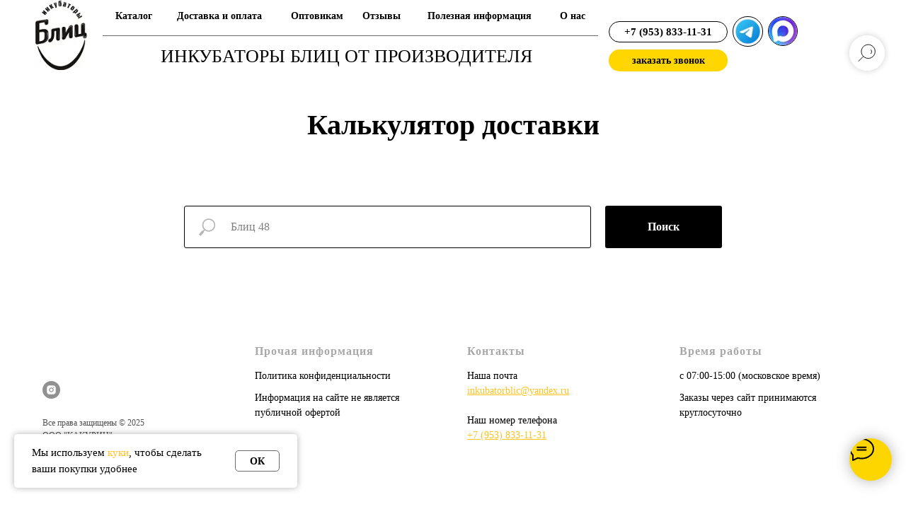

--- FILE ---
content_type: text/html; charset=UTF-8
request_url: https://inkubatorblic.ru/calculator-dostavki
body_size: 30837
content:
<!DOCTYPE html> <html lang="ru"> <head> <meta charset="utf-8" /> <meta http-equiv="Content-Type" content="text/html; charset=utf-8" /> <meta name="viewport" content="width=device-width, initial-scale=1.0" /> <meta name="google-site-verification" content="google-site-verification=yJHxw_VA7_Xi4-8guupCwir5lPhuEfJ0na2Mmddx1FU" /> <meta name="yandex-verification" content="eb0fbb93d2fd145c" /> <!--metatextblock--> <title>Калькулятор доставки</title> <meta name="description" content="Калькулятор " /> <meta property="og:url" content="https://inkubatorblic.ru/calculator-dostavki" /> <meta property="og:title" content="Калькулятор доставки" /> <meta property="og:description" content="Калькулятор " /> <meta property="og:type" content="website" /> <link rel="canonical" href="https://inkubatorblic.ru/calculator-dostavki"> <!--/metatextblock--> <meta name="format-detection" content="telephone=no" /> <meta http-equiv="x-dns-prefetch-control" content="on"> <link rel="dns-prefetch" href="https://ws.tildacdn.com"> <link rel="dns-prefetch" href="https://static.tildacdn.com"> <link rel="shortcut icon" href="https://static.tildacdn.com/tild3630-6335-4430-b235-643765663430/favicon-3.ico" type="image/x-icon" /> <!-- Assets --> <script src="https://neo.tildacdn.com/js/tilda-fallback-1.0.min.js" async charset="utf-8"></script> <link rel="stylesheet" href="https://static.tildacdn.com/css/tilda-grid-3.0.min.css" type="text/css" media="all" onerror="this.loaderr='y';"/> <link rel="stylesheet" href="https://static.tildacdn.com/ws/project4291218/tilda-blocks-page43498570.min.css?t=1768984421" type="text/css" media="all" onerror="this.loaderr='y';" /> <link rel="stylesheet" href="https://static.tildacdn.com/css/tilda-forms-1.0.min.css" type="text/css" media="all" onerror="this.loaderr='y';" /> <link rel="stylesheet" href="https://static.tildacdn.com/css/tilda-popup-1.1.min.css" type="text/css" media="print" onload="this.media='all';" onerror="this.loaderr='y';" /> <noscript><link rel="stylesheet" href="https://static.tildacdn.com/css/tilda-popup-1.1.min.css" type="text/css" media="all" /></noscript> <link rel="stylesheet" href="https://static.tildacdn.com/css/tilda-slds-1.4.min.css" type="text/css" media="print" onload="this.media='all';" onerror="this.loaderr='y';" /> <noscript><link rel="stylesheet" href="https://static.tildacdn.com/css/tilda-slds-1.4.min.css" type="text/css" media="all" /></noscript> <link rel="stylesheet" href="https://static.tildacdn.com/css/tilda-catalog-1.1.min.css" type="text/css" media="print" onload="this.media='all';" onerror="this.loaderr='y';" /> <noscript><link rel="stylesheet" href="https://static.tildacdn.com/css/tilda-catalog-1.1.min.css" type="text/css" media="all" /></noscript> <link rel="stylesheet" href="https://static.tildacdn.com/css/tilda-catalog-filters-1.0.min.css" type="text/css" media="all" onerror="this.loaderr='y';" /> <link rel="stylesheet" href="https://static.tildacdn.com/css/tilda-menu-widgeticons-1.0.min.css" type="text/css" media="all" onerror="this.loaderr='y';" /> <link rel="stylesheet" href="https://static.tildacdn.com/css/tilda-cart-1.0.min.css" type="text/css" media="all" onerror="this.loaderr='y';" /> <link rel="stylesheet" href="https://static.tildacdn.com/css/tilda-delivery-1.0.min.css" type="text/css" media="print" onload="this.media='all';" onerror="this.loaderr='y';" /> <noscript><link rel="stylesheet" href="https://static.tildacdn.com/css/tilda-delivery-1.0.min.css" type="text/css" media="all" /></noscript> <script nomodule src="https://static.tildacdn.com/js/tilda-polyfill-1.0.min.js" charset="utf-8"></script> <script type="text/javascript">function t_onReady(func) {if(document.readyState!='loading') {func();} else {document.addEventListener('DOMContentLoaded',func);}}
function t_onFuncLoad(funcName,okFunc,time) {if(typeof window[funcName]==='function') {okFunc();} else {setTimeout(function() {t_onFuncLoad(funcName,okFunc,time);},(time||100));}}function t_throttle(fn,threshhold,scope) {return function() {fn.apply(scope||this,arguments);};}function t396_initialScale(t){var e=document.getElementById("rec"+t);if(e){var i=e.querySelector(".t396__artboard");if(i){window.tn_scale_initial_window_width||(window.tn_scale_initial_window_width=document.documentElement.clientWidth);var a=window.tn_scale_initial_window_width,r=[],n,l=i.getAttribute("data-artboard-screens");if(l){l=l.split(",");for(var o=0;o<l.length;o++)r[o]=parseInt(l[o],10)}else r=[320,480,640,960,1200];for(var o=0;o<r.length;o++){var d=r[o];a>=d&&(n=d)}var _="edit"===window.allrecords.getAttribute("data-tilda-mode"),c="center"===t396_getFieldValue(i,"valign",n,r),s="grid"===t396_getFieldValue(i,"upscale",n,r),w=t396_getFieldValue(i,"height_vh",n,r),g=t396_getFieldValue(i,"height",n,r),u=!!window.opr&&!!window.opr.addons||!!window.opera||-1!==navigator.userAgent.indexOf(" OPR/");if(!_&&c&&!s&&!w&&g&&!u){var h=parseFloat((a/n).toFixed(3)),f=[i,i.querySelector(".t396__carrier"),i.querySelector(".t396__filter")],v=Math.floor(parseInt(g,10)*h)+"px",p;i.style.setProperty("--initial-scale-height",v);for(var o=0;o<f.length;o++)f[o].style.setProperty("height","var(--initial-scale-height)");t396_scaleInitial__getElementsToScale(i).forEach((function(t){t.style.zoom=h}))}}}}function t396_scaleInitial__getElementsToScale(t){return t?Array.prototype.slice.call(t.children).filter((function(t){return t&&(t.classList.contains("t396__elem")||t.classList.contains("t396__group"))})):[]}function t396_getFieldValue(t,e,i,a){var r,n=a[a.length-1];if(!(r=i===n?t.getAttribute("data-artboard-"+e):t.getAttribute("data-artboard-"+e+"-res-"+i)))for(var l=0;l<a.length;l++){var o=a[l];if(!(o<=i)&&(r=o===n?t.getAttribute("data-artboard-"+e):t.getAttribute("data-artboard-"+e+"-res-"+o)))break}return r}window.TN_SCALE_INITIAL_VER="1.0",window.tn_scale_initial_window_width=null;if(navigator.userAgent.indexOf('Android')!==-1) {var l=document.createElement('link');l.rel='stylesheet';l.href='https://static.tildacdn.com/css/fonts-georgia.css';l.media='all';document.getElementsByTagName('head')[0].appendChild(l);}</script> <script src="https://static.tildacdn.com/js/jquery-1.10.2.min.js" charset="utf-8" onerror="this.loaderr='y';"></script> <script src="https://static.tildacdn.com/js/tilda-scripts-3.0.min.js" charset="utf-8" defer onerror="this.loaderr='y';"></script> <script src="https://static.tildacdn.com/ws/project4291218/tilda-blocks-page43498570.min.js?t=1768984421" charset="utf-8" async onerror="this.loaderr='y';"></script> <script src="https://static.tildacdn.com/js/tilda-lazyload-1.0.min.js" charset="utf-8" async onerror="this.loaderr='y';"></script> <script src="https://static.tildacdn.com/js/hammer.min.js" charset="utf-8" async onerror="this.loaderr='y';"></script> <script src="https://static.tildacdn.com/js/tilda-slds-1.4.min.js" charset="utf-8" async onerror="this.loaderr='y';"></script> <script src="https://static.tildacdn.com/js/tilda-products-1.0.min.js" charset="utf-8" async onerror="this.loaderr='y';"></script> <script src="https://static.tildacdn.com/js/tilda-catalog-1.1.min.js" charset="utf-8" async onerror="this.loaderr='y';"></script> <script src="https://static.tildacdn.com/js/tilda-zero-1.1.min.js" charset="utf-8" async onerror="this.loaderr='y';"></script> <script src="https://static.tildacdn.com/js/tilda-menu-widgeticons-1.0.min.js" charset="utf-8" async onerror="this.loaderr='y';"></script> <script src="https://static.tildacdn.com/js/tilda-forms-1.0.min.js" charset="utf-8" async onerror="this.loaderr='y';"></script> <script src="https://static.tildacdn.com/js/tilda-popup-1.0.min.js" charset="utf-8" async onerror="this.loaderr='y';"></script> <script src="https://static.tildacdn.com/js/tilda-cart-1.1.min.js" charset="utf-8" async onerror="this.loaderr='y';"></script> <script src="https://static.tildacdn.com/js/tilda-widget-positions-1.0.min.js" charset="utf-8" async onerror="this.loaderr='y';"></script> <script src="https://static.tildacdn.com/js/tilda-delivery-1.0.min.js" charset="utf-8" async onerror="this.loaderr='y';"></script> <script src="https://static.tildacdn.com/js/tilda-zero-scale-1.0.min.js" charset="utf-8" async onerror="this.loaderr='y';"></script> <script src="https://static.tildacdn.com/js/tilda-events-1.0.min.js" charset="utf-8" async onerror="this.loaderr='y';"></script> <!-- nominify begin --><!-- Global site tag (gtag.js) - Google Analytics --> <script async src="https://www.googletagmanager.com/gtag/js?id=G-K7GNQPP6F8"></script> <script>
  window.dataLayer = window.dataLayer || [];
  function gtag(){dataLayer.push(arguments);}
  gtag('js', new Date());

  gtag('config', 'G-K7GNQPP6F8');
</script> <!-- Global site tag (gtag.js) - Google Analytics --> <script async src="https://www.googletagmanager.com/gtag/js?id=UA-207664879-1"> </script> <script>
  window.dataLayer = window.dataLayer || [];
  function gtag(){dataLayer.push(arguments);}
  gtag('js', new Date());

  gtag('config', 'UA-207664879-1');
</script> <!-- Yandex.Metrika counter --> <script type="text/javascript" >
   (function(m,e,t,r,i,k,a){m[i]=m[i]||function(){(m[i].a=m[i].a||[]).push(arguments)};
   m[i].l=1*new Date();k=e.createElement(t),a=e.getElementsByTagName(t)[0],k.async=1,k.src=r,a.parentNode.insertBefore(k,a)})
   (window, document, "script", "https://mc.yandex.ru/metrika/tag.js", "ym");

   ym(86085821, "init", {
        clickmap:true,
        trackLinks:true,
        accurateTrackBounce:true,
        webvisor:true
   });
</script> <noscript><div><img src="https://mc.yandex.ru/watch/86085821" style="position:absolute; left:-9999px;" alt="" /></div></noscript> <!-- /Yandex.Metrika counter --><!-- nominify end --><script type="text/javascript">window.dataLayer=window.dataLayer||[];</script> <!-- Google Tag Manager --> <script type="text/javascript">(function(w,d,s,l,i){w[l]=w[l]||[];w[l].push({'gtm.start':new Date().getTime(),event:'gtm.js'});var f=d.getElementsByTagName(s)[0],j=d.createElement(s),dl=l!='dataLayer'?'&l='+l:'';j.async=true;j.src='https://www.googletagmanager.com/gtm.js?id='+i+dl;f.parentNode.insertBefore(j,f);})(window,document,'script','dataLayer','GTM-NBRJXFD');</script> <!-- End Google Tag Manager --> <script type="text/javascript">(function() {if((/bot|google|yandex|baidu|bing|msn|duckduckbot|teoma|slurp|crawler|spider|robot|crawling|facebook/i.test(navigator.userAgent))===false&&typeof(sessionStorage)!='undefined'&&sessionStorage.getItem('visited')!=='y'&&document.visibilityState){var style=document.createElement('style');style.type='text/css';style.innerHTML='@media screen and (min-width: 980px) {.t-records {opacity: 0;}.t-records_animated {-webkit-transition: opacity ease-in-out .2s;-moz-transition: opacity ease-in-out .2s;-o-transition: opacity ease-in-out .2s;transition: opacity ease-in-out .2s;}.t-records.t-records_visible {opacity: 1;}}';document.getElementsByTagName('head')[0].appendChild(style);function t_setvisRecs(){var alr=document.querySelectorAll('.t-records');Array.prototype.forEach.call(alr,function(el) {el.classList.add("t-records_animated");});setTimeout(function() {Array.prototype.forEach.call(alr,function(el) {el.classList.add("t-records_visible");});sessionStorage.setItem("visited","y");},400);}
document.addEventListener('DOMContentLoaded',t_setvisRecs);}})();</script></head> <body class="t-body" style="margin:0;"> <!--allrecords--> <div id="allrecords" class="t-records" data-hook="blocks-collection-content-node" data-tilda-project-id="4291218" data-tilda-page-id="43498570" data-tilda-page-alias="calculator-dostavki" data-tilda-formskey="17fe25eae0cd0b8f5686babc16ca7ee4" data-tilda-lazy="yes" data-tilda-project-lang="RU" data-tilda-root-zone="com" data-tilda-project-headcode="yes" data-tilda-project-country="RU"> <!--header--> <header id="t-header" class="t-records" data-hook="blocks-collection-content-node" data-tilda-project-id="4291218" data-tilda-page-id="21008219" data-tilda-page-alias="shapka" data-tilda-formskey="17fe25eae0cd0b8f5686babc16ca7ee4" data-tilda-lazy="yes" data-tilda-project-lang="RU" data-tilda-root-zone="com" data-tilda-project-headcode="yes" data-tilda-project-country="RU"> <div id="rec339720564" class="r t-rec t-screenmin-980px" style=" " data-animationappear="off" data-record-type="396" data-screen-min="980px"> <!-- T396 --> <style>#rec339720564 .t396__artboard {height:105px;background-color:#ffffff;overflow:visible;}#rec339720564 .t396__filter {height:105px;}#rec339720564 .t396__carrier{height:105px;background-position:center center;background-attachment:scroll;background-size:cover;background-repeat:no-repeat;}@media screen and (max-width:1199px) {#rec339720564 .t396__artboard,#rec339720564 .t396__filter,#rec339720564 .t396__carrier {height:105px;}#rec339720564 .t396__artboard {background-color:#ffffff;}#rec339720564 .t396__filter{}#rec339720564 .t396__carrier {background-position:center center;background-attachment:scroll;}}@media screen and (max-width:959px) {#rec339720564 .t396__artboard,#rec339720564 .t396__filter,#rec339720564 .t396__carrier {height:105px;}#rec339720564 .t396__artboard {background-color:#ffffff;}#rec339720564 .t396__filter{}#rec339720564 .t396__carrier {background-position:center center;background-attachment:scroll;}}@media screen and (max-width:639px) {#rec339720564 .t396__artboard,#rec339720564 .t396__filter,#rec339720564 .t396__carrier {}#rec339720564 .t396__artboard {background-color:#ffffff;}#rec339720564 .t396__filter {}#rec339720564 .t396__carrier {background-attachment:scroll;}}@media screen and (max-width:479px) {#rec339720564 .t396__artboard,#rec339720564 .t396__filter,#rec339720564 .t396__carrier {height:55px;}#rec339720564 .t396__artboard {background-color:#ffffff;}#rec339720564 .t396__filter {}#rec339720564 .t396__carrier {background-attachment:scroll;}}#rec339720564 .tn-elem[data-elem-id="1627309031133"]{z-index:3;top:50px;;left:calc(50% - 600px + 105px);;width:700px;height:1px;}#rec339720564 .tn-elem[data-elem-id="1627309031133"] .tn-atom{border-radius:0px 0px 0px 0px;background-color:#6b6b6b;background-position:center center;border-width:var(--t396-borderwidth,0);border-style:var(--t396-borderstyle,solid);border-color:var(--t396-bordercolor,transparent);transition:background-color var(--t396-speedhover,0s) ease-in-out,color var(--t396-speedhover,0s) ease-in-out,border-color var(--t396-speedhover,0s) ease-in-out,box-shadow var(--t396-shadowshoverspeed,0.2s) ease-in-out;}@media screen and (max-width:1199px){#rec339720564 .tn-elem[data-elem-id="1627309031133"]{display:table;left:calc(50% - 480px + 81px);;width:630px;}}@media screen and (max-width:959px){#rec339720564 .tn-elem[data-elem-id="1627309031133"]{display:table;top:104px;;left:calc(50% - 320px + -100px);;width:300%;height:1px;}}@media screen and (max-width:639px){#rec339720564 .tn-elem[data-elem-id="1627309031133"]{display:table;top:104px;;left:calc(50% - 240px + -50px);;width:200%;}}@media screen and (max-width:479px){#rec339720564 .tn-elem[data-elem-id="1627309031133"]{display:table;top:54px;;left:calc(50% - 160px + -50px);;width:200%;height:4%;}}#rec339720564 .tn-elem[data-elem-id="1627306951732"]{z-index:3;top:1px;;left:calc(50% - 600px + 10px);;width:81px;height:auto;}#rec339720564 .tn-elem[data-elem-id="1627306951732"] .tn-atom{border-radius:0px 0px 0px 0px;background-position:center center;border-width:var(--t396-borderwidth,0);border-style:var(--t396-borderstyle,solid);border-color:var(--t396-bordercolor,transparent);box-shadow:0px 0px 0px 0px #ffffff;transition:background-color var(--t396-speedhover,0s) ease-in-out,color var(--t396-speedhover,0s) ease-in-out,border-color var(--t396-speedhover,0s) ease-in-out,box-shadow var(--t396-shadowshoverspeed,0.2s) ease-in-out;}#rec339720564 .tn-elem[data-elem-id="1627306951732"] .tn-atom__img{border-radius:0px 0px 0px 0px;object-position:center center;}@media screen and (max-width:1199px){#rec339720564 .tn-elem[data-elem-id="1627306951732"]{display:table;top:2px;;left:calc(50% - 480px + 5px);;height:auto;}}@media screen and (max-width:959px){#rec339720564 .tn-elem[data-elem-id="1627306951732"]{display:table;top:-80px;;left:calc(50% - 320px + 190px);;width:42px;height:auto;}}@media screen and (max-width:639px){#rec339720564 .tn-elem[data-elem-id="1627306951732"]{display:table;top:15px;;left:calc(50% - 240px + 250px);;width:57px;height:auto;}}@media screen and (max-width:479px){#rec339720564 .tn-elem[data-elem-id="1627306951732"]{display:table;top:-80px;;left:calc(50% - 160px + -160px);;width:37px;height:auto;}}#rec339720564 .tn-elem[data-elem-id="1627307916079"]{color:#000000;text-align:center;z-index:3;top:10px;;left:calc(50% - 600px + 114px);;width:70px;height:24px;}#rec339720564 .tn-elem[data-elem-id="1627307916079"] .tn-atom{color:#000000;font-size:14px;font-family:'Georgia',serif;line-height:1.55;font-weight:600;border-radius:30px 30px 30px 30px;background-position:center center;--t396-borderwidth:1px;--t396-speedhover:0.2s;transition:background-color var(--t396-speedhover,0s) ease-in-out,color var(--t396-speedhover,0s) ease-in-out,border-color var(--t396-speedhover,0s) ease-in-out,box-shadow var(--t396-shadowshoverspeed,0.2s) ease-in-out;--t396-bgcolor-hover-color:#ffffff;--t396-bgcolor-hover-image:none;-webkit-box-pack:center;-ms-flex-pack:center;justify-content:center;}#rec339720564 .tn-elem[data-elem-id="1627307916079"] .tn-atom::after{display:none;}#rec339720564 .tn-elem[data-elem-id="1627307916079"] .tn-atom .tn-atom__button-content{column-gap:10px;padding:0px 0px 0px 0px;}#rec339720564 .tn-elem[data-elem-id="1627307916079"] .tn-atom .tn-atom__button-text{transition:color var(--t396-speedhover,0s) ease-in-out;color:#000000;}#rec339720564 .tn-elem[data-elem-id="1627307916079"] .tn-atom .tn-atom__button-border::before{display:none;}#rec339720564 .tn-elem[data-elem-id="1627307916079"] .tn-atom .tn-atom__button-border::after{display:none;}@media (hover),(min-width:0\0){#rec339720564 .tn-elem[data-elem-id="1627307916079"] .tn-atom:hover::after{opacity:0;}#rec339720564 .tn-elem[data-elem-id="1627307916079"] .tn-atom:hover{animation-name:none;background-color:var(--t396-bgcolor-hover-color,var(--t396-bgcolor-color,transparent));}}@media (hover),(min-width:0\0){#rec339720564 .tn-elem[data-elem-id="1627307916079"] .tn-atom:hover{color:#ffd600;}#rec339720564 .tn-elem[data-elem-id="1627307916079"] .tn-atom:hover .tn-atom__button-text{color:#ffd600;}}@media screen and (max-width:1199px){#rec339720564 .tn-elem[data-elem-id="1627307916079"]{display:block;top:10px;;left:calc(50% - 480px + 75px);;height:auto;}#rec339720564 .tn-elem[data-elem-id="1627307916079"] .tn-atom{font-size:12px;background-size:cover;}#rec339720564 .tn-elem[data-elem-id="1627307916079"] .tn-atom::after{display:none;}#rec339720564 .tn-elem[data-elem-id="1627307916079"] .tn-atom .tn-atom__button-border::before{display:none;}#rec339720564 .tn-elem[data-elem-id="1627307916079"] .tn-atom .tn-atom__button-border::after{display:none;}@media (hover),(min-width:0\0){#rec339720564 .tn-elem[data-elem-id="1627307916079"] .tn-atom:hover::after{opacity:0;}#rec339720564 .tn-elem[data-elem-id="1627307916079"] .tn-atom:hover{animation-name:none;background-color:var(--t396-bgcolor-hover-color,var(--t396-bgcolor-color,transparent));}}}@media screen and (max-width:959px){#rec339720564 .tn-elem[data-elem-id="1627307916079"]{display:block;top:-40px;;left:calc(50% - 320px + 309px);;width:45px;height:auto;}#rec339720564 .tn-elem[data-elem-id="1627307916079"] .tn-atom{font-size:10px;background-size:cover;}#rec339720564 .tn-elem[data-elem-id="1627307916079"] .tn-atom::after{display:none;}#rec339720564 .tn-elem[data-elem-id="1627307916079"] .tn-atom .tn-atom__button-border::before{display:none;}#rec339720564 .tn-elem[data-elem-id="1627307916079"] .tn-atom .tn-atom__button-border::after{display:none;}@media (hover),(min-width:0\0){#rec339720564 .tn-elem[data-elem-id="1627307916079"] .tn-atom:hover::after{opacity:0;}#rec339720564 .tn-elem[data-elem-id="1627307916079"] .tn-atom:hover{animation-name:none;background-color:var(--t396-bgcolor-hover-color,var(--t396-bgcolor-color,transparent));}}}@media screen and (max-width:639px){#rec339720564 .tn-elem[data-elem-id="1627307916079"]{display:block;top:-56px;;left:calc(50% - 240px + 73px);;width:54px;height:auto;}#rec339720564 .tn-elem[data-elem-id="1627307916079"] .tn-atom{font-size:12px;background-size:cover;--t396-bgcolor-hover-color:#ffffff;--t396-bgcolor-hover-image:none;}#rec339720564 .tn-elem[data-elem-id="1627307916079"] .tn-atom::after{display:none;}#rec339720564 .tn-elem[data-elem-id="1627307916079"] .tn-atom .tn-atom__button-border::before{display:none;}#rec339720564 .tn-elem[data-elem-id="1627307916079"] .tn-atom .tn-atom__button-border::after{display:none;}@media (hover),(min-width:0\0){#rec339720564 .tn-elem[data-elem-id="1627307916079"] .tn-atom:hover::after{opacity:0;}#rec339720564 .tn-elem[data-elem-id="1627307916079"] .tn-atom:hover{animation-name:none;background-color:var(--t396-bgcolor-hover-color,var(--t396-bgcolor-color,transparent));}}}@media screen and (max-width:479px){#rec339720564 .tn-elem[data-elem-id="1627307916079"]{display:block;top:-46px;;left:calc(50% - 160px + 25px);;width:75px;height:auto;}#rec339720564 .tn-elem[data-elem-id="1627307916079"] .tn-atom{font-size:10px;background-size:cover;}#rec339720564 .tn-elem[data-elem-id="1627307916079"] .tn-atom::after{display:none;}#rec339720564 .tn-elem[data-elem-id="1627307916079"] .tn-atom .tn-atom__button-border::before{display:none;}#rec339720564 .tn-elem[data-elem-id="1627307916079"] .tn-atom .tn-atom__button-border::after{display:none;}@media (hover),(min-width:0\0){#rec339720564 .tn-elem[data-elem-id="1627307916079"] .tn-atom:hover::after{opacity:0;}#rec339720564 .tn-elem[data-elem-id="1627307916079"] .tn-atom:hover{animation-name:none;background-color:var(--t396-bgcolor-hover-color,var(--t396-bgcolor-color,transparent));}}}#rec339720564 .tn-elem[data-elem-id="1627308281142"]{color:#000000;text-align:center;z-index:3;top:10px;;left:calc(50% - 600px + 364px);;width:87px;height:24px;}#rec339720564 .tn-elem[data-elem-id="1627308281142"] .tn-atom{color:#000000;font-size:14px;font-family:'Georgia',serif;line-height:1.55;font-weight:600;border-radius:30px 30px 30px 30px;background-position:center center;--t396-borderwidth:1px;--t396-speedhover:0.2s;transition:background-color var(--t396-speedhover,0s) ease-in-out,color var(--t396-speedhover,0s) ease-in-out,border-color var(--t396-speedhover,0s) ease-in-out,box-shadow var(--t396-shadowshoverspeed,0.2s) ease-in-out;--t396-bgcolor-hover-color:#ffffff;--t396-bgcolor-hover-image:none;-webkit-box-pack:center;-ms-flex-pack:center;justify-content:center;}#rec339720564 .tn-elem[data-elem-id="1627308281142"] .tn-atom::after{display:none;}#rec339720564 .tn-elem[data-elem-id="1627308281142"] .tn-atom .tn-atom__button-content{column-gap:10px;padding:0px 0px 0px 0px;}#rec339720564 .tn-elem[data-elem-id="1627308281142"] .tn-atom .tn-atom__button-text{transition:color var(--t396-speedhover,0s) ease-in-out;color:#000000;}#rec339720564 .tn-elem[data-elem-id="1627308281142"] .tn-atom .tn-atom__button-border::before{display:none;}#rec339720564 .tn-elem[data-elem-id="1627308281142"] .tn-atom .tn-atom__button-border::after{display:none;}@media (hover),(min-width:0\0){#rec339720564 .tn-elem[data-elem-id="1627308281142"] .tn-atom:hover::after{opacity:0;}#rec339720564 .tn-elem[data-elem-id="1627308281142"] .tn-atom:hover{animation-name:none;background-color:var(--t396-bgcolor-hover-color,var(--t396-bgcolor-color,transparent));}}@media (hover),(min-width:0\0){#rec339720564 .tn-elem[data-elem-id="1627308281142"] .tn-atom:hover{color:#ffd600;}#rec339720564 .tn-elem[data-elem-id="1627308281142"] .tn-atom:hover .tn-atom__button-text{color:#ffd600;}}@media screen and (max-width:1199px){#rec339720564 .tn-elem[data-elem-id="1627308281142"]{display:block;top:10px;;left:calc(50% - 480px + 305px);;height:auto;}#rec339720564 .tn-elem[data-elem-id="1627308281142"] .tn-atom{font-size:12px;background-size:cover;}#rec339720564 .tn-elem[data-elem-id="1627308281142"] .tn-atom::after{display:none;}#rec339720564 .tn-elem[data-elem-id="1627308281142"] .tn-atom .tn-atom__button-border::before{display:none;}#rec339720564 .tn-elem[data-elem-id="1627308281142"] .tn-atom .tn-atom__button-border::after{display:none;}@media (hover),(min-width:0\0){#rec339720564 .tn-elem[data-elem-id="1627308281142"] .tn-atom:hover::after{opacity:0;}#rec339720564 .tn-elem[data-elem-id="1627308281142"] .tn-atom:hover{animation-name:none;background-color:var(--t396-bgcolor-hover-color,var(--t396-bgcolor-color,transparent));}}}@media screen and (max-width:959px){#rec339720564 .tn-elem[data-elem-id="1627308281142"]{display:block;top:-40px;;left:calc(50% - 320px + 419px);;width:64px;height:auto;}#rec339720564 .tn-elem[data-elem-id="1627308281142"] .tn-atom{font-size:10px;background-size:cover;}#rec339720564 .tn-elem[data-elem-id="1627308281142"] .tn-atom::after{display:none;}#rec339720564 .tn-elem[data-elem-id="1627308281142"] .tn-atom .tn-atom__button-border::before{display:none;}#rec339720564 .tn-elem[data-elem-id="1627308281142"] .tn-atom .tn-atom__button-border::after{display:none;}@media (hover),(min-width:0\0){#rec339720564 .tn-elem[data-elem-id="1627308281142"] .tn-atom:hover::after{opacity:0;}#rec339720564 .tn-elem[data-elem-id="1627308281142"] .tn-atom:hover{animation-name:none;background-color:var(--t396-bgcolor-hover-color,var(--t396-bgcolor-color,transparent));}}}@media screen and (max-width:639px){#rec339720564 .tn-elem[data-elem-id="1627308281142"]{display:block;height:auto;}#rec339720564 .tn-elem[data-elem-id="1627308281142"] .tn-atom::after{display:none;}#rec339720564 .tn-elem[data-elem-id="1627308281142"] .tn-atom .tn-atom__button-border::before{display:none;}#rec339720564 .tn-elem[data-elem-id="1627308281142"] .tn-atom .tn-atom__button-border::after{display:none;}@media (hover),(min-width:0\0){#rec339720564 .tn-elem[data-elem-id="1627308281142"] .tn-atom:hover::after{opacity:0;}#rec339720564 .tn-elem[data-elem-id="1627308281142"] .tn-atom:hover{animation-name:none;background-color:var(--t396-bgcolor-hover-color,var(--t396-bgcolor-color,transparent));}}}@media screen and (max-width:479px){#rec339720564 .tn-elem[data-elem-id="1627308281142"]{display:block;top:-46px;;left:calc(50% - 160px + 153px);;height:auto;}#rec339720564 .tn-elem[data-elem-id="1627308281142"] .tn-atom::after{display:none;}#rec339720564 .tn-elem[data-elem-id="1627308281142"] .tn-atom .tn-atom__button-border::before{display:none;}#rec339720564 .tn-elem[data-elem-id="1627308281142"] .tn-atom .tn-atom__button-border::after{display:none;}@media (hover),(min-width:0\0){#rec339720564 .tn-elem[data-elem-id="1627308281142"] .tn-atom:hover::after{opacity:0;}#rec339720564 .tn-elem[data-elem-id="1627308281142"] .tn-atom:hover{animation-name:none;background-color:var(--t396-bgcolor-hover-color,var(--t396-bgcolor-color,transparent));}}}#rec339720564 .tn-elem[data-elem-id="1627308285503"]{color:#000000;text-align:center;z-index:3;top:10px;;left:calc(50% - 600px + 464px);;width:70px;height:24px;}#rec339720564 .tn-elem[data-elem-id="1627308285503"] .tn-atom{color:#000000;font-size:14px;font-family:'Georgia',serif;line-height:1.55;font-weight:600;border-radius:30px 30px 30px 30px;background-position:center center;--t396-borderwidth:1px;--t396-speedhover:0.2s;transition:background-color var(--t396-speedhover,0s) ease-in-out,color var(--t396-speedhover,0s) ease-in-out,border-color var(--t396-speedhover,0s) ease-in-out,box-shadow var(--t396-shadowshoverspeed,0.2s) ease-in-out;--t396-bgcolor-hover-color:#ffffff;--t396-bgcolor-hover-image:none;-webkit-box-pack:center;-ms-flex-pack:center;justify-content:center;}#rec339720564 .tn-elem[data-elem-id="1627308285503"] .tn-atom::after{display:none;}#rec339720564 .tn-elem[data-elem-id="1627308285503"] .tn-atom .tn-atom__button-content{column-gap:10px;padding:0px 0px 0px 0px;}#rec339720564 .tn-elem[data-elem-id="1627308285503"] .tn-atom .tn-atom__button-text{transition:color var(--t396-speedhover,0s) ease-in-out;color:#000000;}#rec339720564 .tn-elem[data-elem-id="1627308285503"] .tn-atom .tn-atom__button-border::before{display:none;}#rec339720564 .tn-elem[data-elem-id="1627308285503"] .tn-atom .tn-atom__button-border::after{display:none;}@media (hover),(min-width:0\0){#rec339720564 .tn-elem[data-elem-id="1627308285503"] .tn-atom:hover::after{opacity:0;}#rec339720564 .tn-elem[data-elem-id="1627308285503"] .tn-atom:hover{animation-name:none;background-color:var(--t396-bgcolor-hover-color,var(--t396-bgcolor-color,transparent));}}@media (hover),(min-width:0\0){#rec339720564 .tn-elem[data-elem-id="1627308285503"] .tn-atom:hover{color:#ffd600;}#rec339720564 .tn-elem[data-elem-id="1627308285503"] .tn-atom:hover .tn-atom__button-text{color:#ffd600;}}@media screen and (max-width:1199px){#rec339720564 .tn-elem[data-elem-id="1627308285503"]{display:block;top:10px;;left:calc(50% - 480px + 395px);;height:auto;}#rec339720564 .tn-elem[data-elem-id="1627308285503"] .tn-atom{font-size:12px;background-size:cover;}#rec339720564 .tn-elem[data-elem-id="1627308285503"] .tn-atom::after{display:none;}#rec339720564 .tn-elem[data-elem-id="1627308285503"] .tn-atom .tn-atom__button-border::before{display:none;}#rec339720564 .tn-elem[data-elem-id="1627308285503"] .tn-atom .tn-atom__button-border::after{display:none;}@media (hover),(min-width:0\0){#rec339720564 .tn-elem[data-elem-id="1627308285503"] .tn-atom:hover::after{opacity:0;}#rec339720564 .tn-elem[data-elem-id="1627308285503"] .tn-atom:hover{animation-name:none;background-color:var(--t396-bgcolor-hover-color,var(--t396-bgcolor-color,transparent));}}}@media screen and (max-width:959px){#rec339720564 .tn-elem[data-elem-id="1627308285503"]{display:block;top:-40px;;left:calc(50% - 320px + 489px);;width:46px;height:auto;}#rec339720564 .tn-elem[data-elem-id="1627308285503"] .tn-atom{font-size:10px;background-size:cover;}#rec339720564 .tn-elem[data-elem-id="1627308285503"] .tn-atom::after{display:none;}#rec339720564 .tn-elem[data-elem-id="1627308285503"] .tn-atom .tn-atom__button-border::before{display:none;}#rec339720564 .tn-elem[data-elem-id="1627308285503"] .tn-atom .tn-atom__button-border::after{display:none;}@media (hover),(min-width:0\0){#rec339720564 .tn-elem[data-elem-id="1627308285503"] .tn-atom:hover::after{opacity:0;}#rec339720564 .tn-elem[data-elem-id="1627308285503"] .tn-atom:hover{animation-name:none;background-color:var(--t396-bgcolor-hover-color,var(--t396-bgcolor-color,transparent));}}}@media screen and (max-width:639px){#rec339720564 .tn-elem[data-elem-id="1627308285503"]{display:block;height:auto;}#rec339720564 .tn-elem[data-elem-id="1627308285503"] .tn-atom::after{display:none;}#rec339720564 .tn-elem[data-elem-id="1627308285503"] .tn-atom .tn-atom__button-border::before{display:none;}#rec339720564 .tn-elem[data-elem-id="1627308285503"] .tn-atom .tn-atom__button-border::after{display:none;}@media (hover),(min-width:0\0){#rec339720564 .tn-elem[data-elem-id="1627308285503"] .tn-atom:hover::after{opacity:0;}#rec339720564 .tn-elem[data-elem-id="1627308285503"] .tn-atom:hover{animation-name:none;background-color:var(--t396-bgcolor-hover-color,var(--t396-bgcolor-color,transparent));}}}@media screen and (max-width:479px){#rec339720564 .tn-elem[data-elem-id="1627308285503"]{display:block;top:-46px;;left:calc(50% - 160px + 217px);;height:auto;}#rec339720564 .tn-elem[data-elem-id="1627308285503"] .tn-atom::after{display:none;}#rec339720564 .tn-elem[data-elem-id="1627308285503"] .tn-atom .tn-atom__button-border::before{display:none;}#rec339720564 .tn-elem[data-elem-id="1627308285503"] .tn-atom .tn-atom__button-border::after{display:none;}@media (hover),(min-width:0\0){#rec339720564 .tn-elem[data-elem-id="1627308285503"] .tn-atom:hover::after{opacity:0;}#rec339720564 .tn-elem[data-elem-id="1627308285503"] .tn-atom:hover{animation-name:none;background-color:var(--t396-bgcolor-hover-color,var(--t396-bgcolor-color,transparent));}}}#rec339720564 .tn-elem[data-elem-id="1627308301032"]{color:#000000;text-align:center;z-index:3;top:0px;;left:calc(50% - 600px + 546px);;width:183px;height:44px;}#rec339720564 .tn-elem[data-elem-id="1627308301032"] .tn-atom{color:#000000;font-size:14px;font-family:'Georgia',serif;line-height:1.55;font-weight:600;border-radius:30px 30px 30px 30px;background-position:center center;--t396-borderwidth:1px;--t396-speedhover:0.2s;transition:background-color var(--t396-speedhover,0s) ease-in-out,color var(--t396-speedhover,0s) ease-in-out,border-color var(--t396-speedhover,0s) ease-in-out,box-shadow var(--t396-shadowshoverspeed,0.2s) ease-in-out;--t396-bgcolor-hover-color:#ffffff;--t396-bgcolor-hover-image:none;-webkit-box-pack:center;-ms-flex-pack:center;justify-content:center;}#rec339720564 .tn-elem[data-elem-id="1627308301032"] .tn-atom::after{display:none;}#rec339720564 .tn-elem[data-elem-id="1627308301032"] .tn-atom .tn-atom__button-content{column-gap:10px;padding:0px 0px 0px 0px;}#rec339720564 .tn-elem[data-elem-id="1627308301032"] .tn-atom .tn-atom__button-text{transition:color var(--t396-speedhover,0s) ease-in-out;color:#000000;}#rec339720564 .tn-elem[data-elem-id="1627308301032"] .tn-atom .tn-atom__button-border::before{display:none;}#rec339720564 .tn-elem[data-elem-id="1627308301032"] .tn-atom .tn-atom__button-border::after{display:none;}@media (hover),(min-width:0\0){#rec339720564 .tn-elem[data-elem-id="1627308301032"] .tn-atom:hover::after{opacity:0;}#rec339720564 .tn-elem[data-elem-id="1627308301032"] .tn-atom:hover{animation-name:none;background-color:var(--t396-bgcolor-hover-color,var(--t396-bgcolor-color,transparent));}}@media (hover),(min-width:0\0){#rec339720564 .tn-elem[data-elem-id="1627308301032"] .tn-atom:hover{color:#ffd600;}#rec339720564 .tn-elem[data-elem-id="1627308301032"] .tn-atom:hover .tn-atom__button-text{color:#ffd600;}}@media screen and (max-width:1199px){#rec339720564 .tn-elem[data-elem-id="1627308301032"]{display:block;top:0px;;left:calc(50% - 480px + 464px);;height:auto;}#rec339720564 .tn-elem[data-elem-id="1627308301032"] .tn-atom{font-size:12px;background-size:cover;}#rec339720564 .tn-elem[data-elem-id="1627308301032"] .tn-atom::after{display:none;}#rec339720564 .tn-elem[data-elem-id="1627308301032"] .tn-atom .tn-atom__button-border::before{display:none;}#rec339720564 .tn-elem[data-elem-id="1627308301032"] .tn-atom .tn-atom__button-border::after{display:none;}@media (hover),(min-width:0\0){#rec339720564 .tn-elem[data-elem-id="1627308301032"] .tn-atom:hover::after{opacity:0;}#rec339720564 .tn-elem[data-elem-id="1627308301032"] .tn-atom:hover{animation-name:none;background-color:var(--t396-bgcolor-hover-color,var(--t396-bgcolor-color,transparent));}}}@media screen and (max-width:959px){#rec339720564 .tn-elem[data-elem-id="1627308301032"]{display:block;top:-50px;;left:calc(50% - 320px + 540px);;width:78px;height:auto;}#rec339720564 .tn-elem[data-elem-id="1627308301032"] .tn-atom{font-size:10px;background-size:cover;}#rec339720564 .tn-elem[data-elem-id="1627308301032"] .tn-atom::after{display:none;}#rec339720564 .tn-elem[data-elem-id="1627308301032"] .tn-atom .tn-atom__button-border::before{display:none;}#rec339720564 .tn-elem[data-elem-id="1627308301032"] .tn-atom .tn-atom__button-border::after{display:none;}@media (hover),(min-width:0\0){#rec339720564 .tn-elem[data-elem-id="1627308301032"] .tn-atom:hover::after{opacity:0;}#rec339720564 .tn-elem[data-elem-id="1627308301032"] .tn-atom:hover{animation-name:none;background-color:var(--t396-bgcolor-hover-color,var(--t396-bgcolor-color,transparent));}}}@media screen and (max-width:639px){#rec339720564 .tn-elem[data-elem-id="1627308301032"]{display:block;height:auto;}#rec339720564 .tn-elem[data-elem-id="1627308301032"] .tn-atom::after{display:none;}#rec339720564 .tn-elem[data-elem-id="1627308301032"] .tn-atom .tn-atom__button-border::before{display:none;}#rec339720564 .tn-elem[data-elem-id="1627308301032"] .tn-atom .tn-atom__button-border::after{display:none;}@media (hover),(min-width:0\0){#rec339720564 .tn-elem[data-elem-id="1627308301032"] .tn-atom:hover::after{opacity:0;}#rec339720564 .tn-elem[data-elem-id="1627308301032"] .tn-atom:hover{animation-name:none;background-color:var(--t396-bgcolor-hover-color,var(--t396-bgcolor-color,transparent));}}}@media screen and (max-width:479px){#rec339720564 .tn-elem[data-elem-id="1627308301032"]{display:block;top:-56px;;left:calc(50% - 160px + 293px);;height:auto;}#rec339720564 .tn-elem[data-elem-id="1627308301032"] .tn-atom::after{display:none;}#rec339720564 .tn-elem[data-elem-id="1627308301032"] .tn-atom .tn-atom__button-border::before{display:none;}#rec339720564 .tn-elem[data-elem-id="1627308301032"] .tn-atom .tn-atom__button-border::after{display:none;}@media (hover),(min-width:0\0){#rec339720564 .tn-elem[data-elem-id="1627308301032"] .tn-atom:hover::after{opacity:0;}#rec339720564 .tn-elem[data-elem-id="1627308301032"] .tn-atom:hover{animation-name:none;background-color:var(--t396-bgcolor-hover-color,var(--t396-bgcolor-color,transparent));}}}#rec339720564 .tn-elem[data-elem-id="1627308304048"]{color:#000000;text-align:center;z-index:3;top:0px;;left:calc(50% - 600px + 198px);;width:144px;height:44px;}#rec339720564 .tn-elem[data-elem-id="1627308304048"] .tn-atom{color:#000000;font-size:14px;font-family:'Georgia',serif;line-height:1.55;font-weight:600;border-radius:30px 30px 30px 30px;background-position:center center;--t396-borderwidth:1px;--t396-speedhover:0.2s;transition:background-color var(--t396-speedhover,0s) ease-in-out,color var(--t396-speedhover,0s) ease-in-out,border-color var(--t396-speedhover,0s) ease-in-out,box-shadow var(--t396-shadowshoverspeed,0.2s) ease-in-out;--t396-bgcolor-hover-color:#ffffff;--t396-bgcolor-hover-image:none;-webkit-box-pack:center;-ms-flex-pack:center;justify-content:center;}#rec339720564 .tn-elem[data-elem-id="1627308304048"] .tn-atom::after{display:none;}#rec339720564 .tn-elem[data-elem-id="1627308304048"] .tn-atom .tn-atom__button-content{column-gap:10px;padding:0px 0px 0px 0px;}#rec339720564 .tn-elem[data-elem-id="1627308304048"] .tn-atom .tn-atom__button-text{transition:color var(--t396-speedhover,0s) ease-in-out;color:#000000;}#rec339720564 .tn-elem[data-elem-id="1627308304048"] .tn-atom .tn-atom__button-border::before{display:none;}#rec339720564 .tn-elem[data-elem-id="1627308304048"] .tn-atom .tn-atom__button-border::after{display:none;}@media (hover),(min-width:0\0){#rec339720564 .tn-elem[data-elem-id="1627308304048"] .tn-atom:hover::after{opacity:0;}#rec339720564 .tn-elem[data-elem-id="1627308304048"] .tn-atom:hover{animation-name:none;background-color:var(--t396-bgcolor-hover-color,var(--t396-bgcolor-color,transparent));}}@media (hover),(min-width:0\0){#rec339720564 .tn-elem[data-elem-id="1627308304048"] .tn-atom:hover{color:#ffd600;}#rec339720564 .tn-elem[data-elem-id="1627308304048"] .tn-atom:hover .tn-atom__button-text{color:#ffd600;}}@media screen and (max-width:1199px){#rec339720564 .tn-elem[data-elem-id="1627308304048"]{display:block;top:0px;;left:calc(50% - 480px + 153px);;height:auto;}#rec339720564 .tn-elem[data-elem-id="1627308304048"] .tn-atom{font-size:12px;background-size:cover;}#rec339720564 .tn-elem[data-elem-id="1627308304048"] .tn-atom::after{display:none;}#rec339720564 .tn-elem[data-elem-id="1627308304048"] .tn-atom .tn-atom__button-border::before{display:none;}#rec339720564 .tn-elem[data-elem-id="1627308304048"] .tn-atom .tn-atom__button-border::after{display:none;}@media (hover),(min-width:0\0){#rec339720564 .tn-elem[data-elem-id="1627308304048"] .tn-atom:hover::after{opacity:0;}#rec339720564 .tn-elem[data-elem-id="1627308304048"] .tn-atom:hover{animation-name:none;background-color:var(--t396-bgcolor-hover-color,var(--t396-bgcolor-color,transparent));}}}@media screen and (max-width:959px){#rec339720564 .tn-elem[data-elem-id="1627308304048"]{display:block;top:-45px;;left:calc(50% - 320px + 360px);;width:57px;height:auto;}#rec339720564 .tn-elem[data-elem-id="1627308304048"] .tn-atom{font-size:10px;background-size:cover;}#rec339720564 .tn-elem[data-elem-id="1627308304048"] .tn-atom::after{display:none;}#rec339720564 .tn-elem[data-elem-id="1627308304048"] .tn-atom .tn-atom__button-border::before{display:none;}#rec339720564 .tn-elem[data-elem-id="1627308304048"] .tn-atom .tn-atom__button-border::after{display:none;}@media (hover),(min-width:0\0){#rec339720564 .tn-elem[data-elem-id="1627308304048"] .tn-atom:hover::after{opacity:0;}#rec339720564 .tn-elem[data-elem-id="1627308304048"] .tn-atom:hover{animation-name:none;background-color:var(--t396-bgcolor-hover-color,var(--t396-bgcolor-color,transparent));}}}@media screen and (max-width:639px){#rec339720564 .tn-elem[data-elem-id="1627308304048"]{display:block;height:auto;}#rec339720564 .tn-elem[data-elem-id="1627308304048"] .tn-atom::after{display:none;}#rec339720564 .tn-elem[data-elem-id="1627308304048"] .tn-atom .tn-atom__button-border::before{display:none;}#rec339720564 .tn-elem[data-elem-id="1627308304048"] .tn-atom .tn-atom__button-border::after{display:none;}@media (hover),(min-width:0\0){#rec339720564 .tn-elem[data-elem-id="1627308304048"] .tn-atom:hover::after{opacity:0;}#rec339720564 .tn-elem[data-elem-id="1627308304048"] .tn-atom:hover{animation-name:none;background-color:var(--t396-bgcolor-hover-color,var(--t396-bgcolor-color,transparent));}}}@media screen and (max-width:479px){#rec339720564 .tn-elem[data-elem-id="1627308304048"]{display:block;top:-60px;;left:calc(50% - 160px + 96px);;width:57px;height:auto;}#rec339720564 .tn-elem[data-elem-id="1627308304048"] .tn-atom::after{display:none;}#rec339720564 .tn-elem[data-elem-id="1627308304048"] .tn-atom .tn-atom__button-border::before{display:none;}#rec339720564 .tn-elem[data-elem-id="1627308304048"] .tn-atom .tn-atom__button-border::after{display:none;}@media (hover),(min-width:0\0){#rec339720564 .tn-elem[data-elem-id="1627308304048"] .tn-atom:hover::after{opacity:0;}#rec339720564 .tn-elem[data-elem-id="1627308304048"] .tn-atom:hover{animation-name:none;background-color:var(--t396-bgcolor-hover-color,var(--t396-bgcolor-color,transparent));}}}#rec339720564 .tn-elem[data-elem-id="1627308304983"]{color:#000000;text-align:center;z-index:3;top:0px;;left:calc(50% - 600px + 734px);;width:70px;height:44px;}#rec339720564 .tn-elem[data-elem-id="1627308304983"] .tn-atom{color:#000000;font-size:14px;font-family:'Georgia',serif;line-height:1.55;font-weight:600;border-radius:30px 30px 30px 30px;background-position:center center;--t396-borderwidth:1px;--t396-speedhover:0.2s;transition:background-color var(--t396-speedhover,0s) ease-in-out,color var(--t396-speedhover,0s) ease-in-out,border-color var(--t396-speedhover,0s) ease-in-out,box-shadow var(--t396-shadowshoverspeed,0.2s) ease-in-out;--t396-bgcolor-hover-color:#ffffff;--t396-bgcolor-hover-image:none;-webkit-box-pack:center;-ms-flex-pack:center;justify-content:center;}#rec339720564 .tn-elem[data-elem-id="1627308304983"] .tn-atom::after{display:none;}#rec339720564 .tn-elem[data-elem-id="1627308304983"] .tn-atom .tn-atom__button-content{column-gap:10px;padding:0px 0px 0px 0px;}#rec339720564 .tn-elem[data-elem-id="1627308304983"] .tn-atom .tn-atom__button-text{transition:color var(--t396-speedhover,0s) ease-in-out;color:#000000;}#rec339720564 .tn-elem[data-elem-id="1627308304983"] .tn-atom .tn-atom__button-border::before{display:none;}#rec339720564 .tn-elem[data-elem-id="1627308304983"] .tn-atom .tn-atom__button-border::after{display:none;}@media (hover),(min-width:0\0){#rec339720564 .tn-elem[data-elem-id="1627308304983"] .tn-atom:hover::after{opacity:0;}#rec339720564 .tn-elem[data-elem-id="1627308304983"] .tn-atom:hover{animation-name:none;background-color:var(--t396-bgcolor-hover-color,var(--t396-bgcolor-color,transparent));}}@media (hover),(min-width:0\0){#rec339720564 .tn-elem[data-elem-id="1627308304983"] .tn-atom:hover{color:#ffd600;}#rec339720564 .tn-elem[data-elem-id="1627308304983"] .tn-atom:hover .tn-atom__button-text{color:#ffd600;}}@media screen and (max-width:1199px){#rec339720564 .tn-elem[data-elem-id="1627308304983"]{display:block;top:0px;;left:calc(50% - 480px + 645px);;height:auto;}#rec339720564 .tn-elem[data-elem-id="1627308304983"] .tn-atom{font-size:12px;background-size:cover;}#rec339720564 .tn-elem[data-elem-id="1627308304983"] .tn-atom::after{display:none;}#rec339720564 .tn-elem[data-elem-id="1627308304983"] .tn-atom .tn-atom__button-border::before{display:none;}#rec339720564 .tn-elem[data-elem-id="1627308304983"] .tn-atom .tn-atom__button-border::after{display:none;}@media (hover),(min-width:0\0){#rec339720564 .tn-elem[data-elem-id="1627308304983"] .tn-atom:hover::after{opacity:0;}#rec339720564 .tn-elem[data-elem-id="1627308304983"] .tn-atom:hover{animation-name:none;background-color:var(--t396-bgcolor-hover-color,var(--t396-bgcolor-color,transparent));}}}@media screen and (max-width:959px){#rec339720564 .tn-elem[data-elem-id="1627308304983"]{display:block;top:-40px;;left:calc(50% - 320px + 619px);;width:37px;height:auto;}#rec339720564 .tn-elem[data-elem-id="1627308304983"] .tn-atom{font-size:10px;background-size:cover;}#rec339720564 .tn-elem[data-elem-id="1627308304983"] .tn-atom::after{display:none;}#rec339720564 .tn-elem[data-elem-id="1627308304983"] .tn-atom .tn-atom__button-border::before{display:none;}#rec339720564 .tn-elem[data-elem-id="1627308304983"] .tn-atom .tn-atom__button-border::after{display:none;}@media (hover),(min-width:0\0){#rec339720564 .tn-elem[data-elem-id="1627308304983"] .tn-atom:hover::after{opacity:0;}#rec339720564 .tn-elem[data-elem-id="1627308304983"] .tn-atom:hover{animation-name:none;background-color:var(--t396-bgcolor-hover-color,var(--t396-bgcolor-color,transparent));}}}@media screen and (max-width:639px){#rec339720564 .tn-elem[data-elem-id="1627308304983"]{display:block;height:auto;}#rec339720564 .tn-elem[data-elem-id="1627308304983"] .tn-atom::after{display:none;}#rec339720564 .tn-elem[data-elem-id="1627308304983"] .tn-atom .tn-atom__button-border::before{display:none;}#rec339720564 .tn-elem[data-elem-id="1627308304983"] .tn-atom .tn-atom__button-border::after{display:none;}@media (hover),(min-width:0\0){#rec339720564 .tn-elem[data-elem-id="1627308304983"] .tn-atom:hover::after{opacity:0;}#rec339720564 .tn-elem[data-elem-id="1627308304983"] .tn-atom:hover{animation-name:none;background-color:var(--t396-bgcolor-hover-color,var(--t396-bgcolor-color,transparent));}}}@media screen and (max-width:479px){#rec339720564 .tn-elem[data-elem-id="1627308304983"]{display:block;top:-46px;;left:calc(50% - 160px + 263px);;height:auto;}#rec339720564 .tn-elem[data-elem-id="1627308304983"] .tn-atom::after{display:none;}#rec339720564 .tn-elem[data-elem-id="1627308304983"] .tn-atom .tn-atom__button-border::before{display:none;}#rec339720564 .tn-elem[data-elem-id="1627308304983"] .tn-atom .tn-atom__button-border::after{display:none;}@media (hover),(min-width:0\0){#rec339720564 .tn-elem[data-elem-id="1627308304983"] .tn-atom:hover::after{opacity:0;}#rec339720564 .tn-elem[data-elem-id="1627308304983"] .tn-atom:hover{animation-name:none;background-color:var(--t396-bgcolor-hover-color,var(--t396-bgcolor-color,transparent));}}}#rec339720564 .tn-elem[data-elem-id="1627308759650"]{color:#000000;text-align:center;z-index:3;top:50px;;left:calc(50% - 600px + 154px);;width:591px;height:58px;}#rec339720564 .tn-elem[data-elem-id="1627308759650"] .tn-atom{color:#000000;font-size:26px;font-family:'Georgia',serif;line-height:1.5;font-weight:400;text-transform:uppercase;border-radius:30px 30px 30px 30px;background-position:center center;--t396-borderwidth:1px;box-shadow:0px 0px 0px 0px #ffffff;--t396-speedhover:0.1s;transition:background-color var(--t396-speedhover,0s) ease-in-out,color var(--t396-speedhover,0s) ease-in-out,border-color var(--t396-speedhover,0s) ease-in-out,box-shadow var(--t396-shadowshoverspeed,0.2s) ease-in-out;-webkit-box-pack:center;-ms-flex-pack:center;justify-content:center;}#rec339720564 .tn-elem[data-elem-id="1627308759650"] .tn-atom::after{display:none;}#rec339720564 .tn-elem[data-elem-id="1627308759650"] .tn-atom .tn-atom__button-content{column-gap:10px;padding:0px 0px 0px 0px;}#rec339720564 .tn-elem[data-elem-id="1627308759650"] .tn-atom .tn-atom__button-text{transition:color var(--t396-speedhover,0s) ease-in-out;color:#000000;}#rec339720564 .tn-elem[data-elem-id="1627308759650"] .tn-atom .tn-atom__button-border::before{display:none;}#rec339720564 .tn-elem[data-elem-id="1627308759650"] .tn-atom .tn-atom__button-border::after{display:none;}@media (hover),(min-width:0\0){#rec339720564 .tn-elem[data-elem-id="1627308759650"] .tn-atom:hover::after{opacity:0;}#rec339720564 .tn-elem[data-elem-id="1627308759650"] .tn-atom:hover{animation-name:none;}}@media screen and (max-width:1199px){#rec339720564 .tn-elem[data-elem-id="1627308759650"]{display:block;top:50px;;left:calc(50% - 480px + 74px);;height:auto;}#rec339720564 .tn-elem[data-elem-id="1627308759650"] .tn-atom{font-size:22px;background-size:cover;}#rec339720564 .tn-elem[data-elem-id="1627308759650"] .tn-atom::after{display:none;}#rec339720564 .tn-elem[data-elem-id="1627308759650"] .tn-atom .tn-atom__button-border::before{display:none;}#rec339720564 .tn-elem[data-elem-id="1627308759650"] .tn-atom .tn-atom__button-border::after{display:none;}@media (hover),(min-width:0\0){#rec339720564 .tn-elem[data-elem-id="1627308759650"] .tn-atom:hover::after{opacity:0;}#rec339720564 .tn-elem[data-elem-id="1627308759650"] .tn-atom:hover{animation-name:none;}}}@media screen and (max-width:959px){#rec339720564 .tn-elem[data-elem-id="1627308759650"]{display:block;top:0px;;left:calc(50% - 320px + 70px);;width:429px;height:auto;}#rec339720564 .tn-elem[data-elem-id="1627308759650"] .tn-atom{font-size:19px;background-size:cover;}#rec339720564 .tn-elem[data-elem-id="1627308759650"] .tn-atom::after{display:none;}#rec339720564 .tn-elem[data-elem-id="1627308759650"] .tn-atom .tn-atom__button-border::before{display:none;}#rec339720564 .tn-elem[data-elem-id="1627308759650"] .tn-atom .tn-atom__button-border::after{display:none;}@media (hover),(min-width:0\0){#rec339720564 .tn-elem[data-elem-id="1627308759650"] .tn-atom:hover::after{opacity:0;}#rec339720564 .tn-elem[data-elem-id="1627308759650"] .tn-atom:hover{animation-name:none;}}}@media screen and (max-width:639px){#rec339720564 .tn-elem[data-elem-id="1627308759650"]{display:block;top:-103px;;left:calc(50% - 240px + -35px);;width:316px;height:auto;}#rec339720564 .tn-elem[data-elem-id="1627308759650"] .tn-atom{font-size:12px;background-size:cover;}#rec339720564 .tn-elem[data-elem-id="1627308759650"] .tn-atom::after{display:none;}#rec339720564 .tn-elem[data-elem-id="1627308759650"] .tn-atom .tn-atom__button-border::before{display:none;}#rec339720564 .tn-elem[data-elem-id="1627308759650"] .tn-atom .tn-atom__button-border::after{display:none;}@media (hover),(min-width:0\0){#rec339720564 .tn-elem[data-elem-id="1627308759650"] .tn-atom:hover::after{opacity:0;}#rec339720564 .tn-elem[data-elem-id="1627308759650"] .tn-atom:hover{animation-name:none;}}}@media screen and (max-width:479px){#rec339720564 .tn-elem[data-elem-id="1627308759650"]{display:block;top:-93px;;left:calc(50% - 160px + 94px);;height:auto;}#rec339720564 .tn-elem[data-elem-id="1627308759650"] .tn-atom::after{display:none;}#rec339720564 .tn-elem[data-elem-id="1627308759650"] .tn-atom .tn-atom__button-border::before{display:none;}#rec339720564 .tn-elem[data-elem-id="1627308759650"] .tn-atom .tn-atom__button-border::after{display:none;}@media (hover),(min-width:0\0){#rec339720564 .tn-elem[data-elem-id="1627308759650"] .tn-atom:hover::after{opacity:0;}#rec339720564 .tn-elem[data-elem-id="1627308759650"] .tn-atom:hover{animation-name:none;}}}#rec339720564 .tn-elem[data-elem-id="1627309252015"]{color:#000000;text-align:center;z-index:3;top:70px;;left:calc(50% - 600px + 820px);;width:168px;height:31px;}#rec339720564 .tn-elem[data-elem-id="1627309252015"] .tn-atom{color:#000000;font-size:14px;font-family:'Georgia',serif;line-height:1.55;font-weight:600;text-transform:lowercase;border-radius:30px 30px 30px 30px;background-position:center center;--t396-borderwidth:1px;--t396-speedhover:0.2s;transition:background-color var(--t396-speedhover,0s) ease-in-out,color var(--t396-speedhover,0s) ease-in-out,border-color var(--t396-speedhover,0s) ease-in-out,box-shadow var(--t396-shadowshoverspeed,0.2s) ease-in-out;--t396-bgcolor-color:#ffd600;--t396-bgcolor-image:none;--t396-bgcolor-hover-color:#f5b658;--t396-bgcolor-hover-image:none;background-color:var(--t396-bgcolor-color,transparent);-webkit-box-pack:center;-ms-flex-pack:center;justify-content:center;}#rec339720564 .tn-elem[data-elem-id="1627309252015"] .tn-atom::after{display:none;}#rec339720564 .tn-elem[data-elem-id="1627309252015"] .tn-atom .tn-atom__button-content{column-gap:10px;padding:0px 0px 0px 0px;}#rec339720564 .tn-elem[data-elem-id="1627309252015"] .tn-atom .tn-atom__button-text{transition:color var(--t396-speedhover,0s) ease-in-out;color:#000000;}#rec339720564 .tn-elem[data-elem-id="1627309252015"] .tn-atom .tn-atom__button-border::before{display:none;}#rec339720564 .tn-elem[data-elem-id="1627309252015"] .tn-atom .tn-atom__button-border::after{display:none;}@media (hover),(min-width:0\0){#rec339720564 .tn-elem[data-elem-id="1627309252015"] .tn-atom:hover::after{opacity:0;}#rec339720564 .tn-elem[data-elem-id="1627309252015"] .tn-atom:hover{animation-name:none;background-color:var(--t396-bgcolor-hover-color,var(--t396-bgcolor-color,transparent));}}@media screen and (max-width:1199px){#rec339720564 .tn-elem[data-elem-id="1627309252015"]{display:block;top:44px;;left:calc(50% - 480px + 715px);;width:125px;height:auto;}#rec339720564 .tn-elem[data-elem-id="1627309252015"] .tn-atom{font-size:12px;background-size:cover;--t396-bgcolor-color:#ffd600;--t396-bgcolor-image:none;--t396-bgcolor-hover-color:#f5b658;--t396-bgcolor-hover-image:none;background-color:var(--t396-bgcolor-color,transparent);}#rec339720564 .tn-elem[data-elem-id="1627309252015"] .tn-atom::after{display:none;}#rec339720564 .tn-elem[data-elem-id="1627309252015"] .tn-atom .tn-atom__button-border::before{display:none;}#rec339720564 .tn-elem[data-elem-id="1627309252015"] .tn-atom .tn-atom__button-border::after{display:none;}@media (hover),(min-width:0\0){#rec339720564 .tn-elem[data-elem-id="1627309252015"] .tn-atom:hover::after{opacity:0;}#rec339720564 .tn-elem[data-elem-id="1627309252015"] .tn-atom:hover{animation-name:none;background-color:var(--t396-bgcolor-hover-color,var(--t396-bgcolor-color,transparent));}}}@media screen and (max-width:959px){#rec339720564 .tn-elem[data-elem-id="1627309252015"]{display:block;top:53px;;left:calc(50% - 320px + 80px);;width:130px;height:auto;color:#000000;}#rec339720564 .tn-elem[data-elem-id="1627309252015"] .tn-atom{color:#000000;font-size:13px;background-size:cover;--t396-bgcolor-color:#ffd600;--t396-bgcolor-image:none;--t396-bgcolor-hover-color:#f5b658;--t396-bgcolor-hover-image:none;background-color:var(--t396-bgcolor-color,transparent);}#rec339720564 .tn-elem[data-elem-id="1627309252015"] .tn-atom::after{display:none;}#rec339720564 .tn-elem[data-elem-id="1627309252015"] .tn-atom .tn-atom__button-text{color:#000000;}#rec339720564 .tn-elem[data-elem-id="1627309252015"] .tn-atom .tn-atom__button-border::before{display:none;}#rec339720564 .tn-elem[data-elem-id="1627309252015"] .tn-atom .tn-atom__button-border::after{display:none;}@media (hover),(min-width:0\0){#rec339720564 .tn-elem[data-elem-id="1627309252015"] .tn-atom:hover::after{opacity:0;}#rec339720564 .tn-elem[data-elem-id="1627309252015"] .tn-atom:hover{animation-name:none;background-color:var(--t396-bgcolor-hover-color,var(--t396-bgcolor-color,transparent));}}}@media screen and (max-width:639px){#rec339720564 .tn-elem[data-elem-id="1627309252015"]{display:block;top:65px;;left:calc(50% - 240px + 70px);;width:135px;height:auto;}#rec339720564 .tn-elem[data-elem-id="1627309252015"] .tn-atom{font-size:12px;background-size:cover;--t396-bgcolor-hover-color:#f5b658;--t396-bgcolor-hover-image:none;background-color:var(--t396-bgcolor-color,transparent);}#rec339720564 .tn-elem[data-elem-id="1627309252015"] .tn-atom::after{display:none;}#rec339720564 .tn-elem[data-elem-id="1627309252015"] .tn-atom .tn-atom__button-border::before{display:none;}#rec339720564 .tn-elem[data-elem-id="1627309252015"] .tn-atom .tn-atom__button-border::after{display:none;}@media (hover),(min-width:0\0){#rec339720564 .tn-elem[data-elem-id="1627309252015"] .tn-atom:hover::after{opacity:0;}#rec339720564 .tn-elem[data-elem-id="1627309252015"] .tn-atom:hover{animation-name:none;background-color:var(--t396-bgcolor-hover-color,var(--t396-bgcolor-color,transparent));}}}@media screen and (max-width:479px){#rec339720564 .tn-elem[data-elem-id="1627309252015"]{display:block;top:1px;;left:calc(50% - 160px + 70px);;width:123px;height:auto;color:#000000;}#rec339720564 .tn-elem[data-elem-id="1627309252015"] .tn-atom{color:#000000;font-size:12px;background-size:cover;--t396-bordercolor:#fdd600;--t396-bgcolor-color:#fdd600;--t396-bgcolor-image:none;background-color:var(--t396-bgcolor-color,transparent);padding:0;border-width:var(--t396-borderwidth,0);border-style:var(--t396-borderstyle,solid);border-color:var(--t396-bordercolor,transparent);}#rec339720564 .tn-elem[data-elem-id="1627309252015"] .tn-atom::after{display:none;}#rec339720564 .tn-elem[data-elem-id="1627309252015"] .tn-atom .tn-atom__button-text{color:#000000;}#rec339720564 .tn-elem[data-elem-id="1627309252015"] .tn-atom .tn-atom__button-border::before{display:none;}#rec339720564 .tn-elem[data-elem-id="1627309252015"] .tn-atom .tn-atom__button-border::after{display:none;}@media (hover),(min-width:0\0){#rec339720564 .tn-elem[data-elem-id="1627309252015"] .tn-atom:hover{color:#000000;}#rec339720564 .tn-elem[data-elem-id="1627309252015"] .tn-atom:hover .tn-atom__button-text{color:#000000;}}@media (hover),(min-width:0\0){#rec339720564 .tn-elem[data-elem-id="1627309252015"] .tn-atom:hover::after{opacity:0;}#rec339720564 .tn-elem[data-elem-id="1627309252015"] .tn-atom:hover{animation-name:none;background-color:var(--t396-bgcolor-hover-color,var(--t396-bgcolor-color,transparent));}}@media (hover),(min-width:0\0){#rec339720564 .tn-elem[data-elem-id="1627309252015"] .tn-atom:hover{border-style:var(--t396-borderstyle,solid);border-color:var(--t396-bordercolor-hover,var(--t396-bordercolor,transparent));}}}#rec339720564 .tn-elem[data-elem-id="1627309800703"]{color:#000000;text-align:center;z-index:3;top:30px;;left:calc(50% - 600px + 820px);;width:168px;height:30px;}#rec339720564 .tn-elem[data-elem-id="1627309800703"] .tn-atom{color:#000000;font-size:15px;font-family:'Georgia',serif;line-height:1.55;font-weight:600;border-radius:30px 30px 30px 30px;background-position:center center;--t396-borderwidth:1px;--t396-bordercolor:#000000;--t396-speedhover:0.2s;transition:background-color var(--t396-speedhover,0s) ease-in-out,color var(--t396-speedhover,0s) ease-in-out,border-color var(--t396-speedhover,0s) ease-in-out,box-shadow var(--t396-shadowshoverspeed,0.2s) ease-in-out;--t396-bgcolor-hover-color:#ffffff;--t396-bgcolor-hover-image:none;-webkit-box-pack:center;-ms-flex-pack:center;justify-content:center;padding:0;border-width:var(--t396-borderwidth,0);border-style:var(--t396-borderstyle,solid);border-color:var(--t396-bordercolor,transparent);}#rec339720564 .tn-elem[data-elem-id="1627309800703"] .tn-atom::after{display:none;}#rec339720564 .tn-elem[data-elem-id="1627309800703"] .tn-atom .tn-atom__button-content{column-gap:10px;padding:0px 0px 0px 0px;}#rec339720564 .tn-elem[data-elem-id="1627309800703"] .tn-atom .tn-atom__button-text{transition:color var(--t396-speedhover,0s) ease-in-out;color:#000000;}#rec339720564 .tn-elem[data-elem-id="1627309800703"] .tn-atom .tn-atom__button-border::before{display:none;}#rec339720564 .tn-elem[data-elem-id="1627309800703"] .tn-atom .tn-atom__button-border::after{display:none;}@media (hover),(min-width:0\0){#rec339720564 .tn-elem[data-elem-id="1627309800703"] .tn-atom:hover::after{opacity:0;}#rec339720564 .tn-elem[data-elem-id="1627309800703"] .tn-atom:hover{animation-name:none;background-color:var(--t396-bgcolor-hover-color,var(--t396-bgcolor-color,transparent));}}@media (hover),(min-width:0\0){#rec339720564 .tn-elem[data-elem-id="1627309800703"] .tn-atom:hover{border-style:var(--t396-borderstyle,solid);border-color:var(--t396-bordercolor-hover,var(--t396-bordercolor,transparent));}}@media screen and (max-width:1199px){#rec339720564 .tn-elem[data-elem-id="1627309800703"]{display:block;top:8px;;left:calc(50% - 480px + 715px);;width:125px;height:auto;}#rec339720564 .tn-elem[data-elem-id="1627309800703"] .tn-atom{font-size:12px;background-size:cover;--t396-bgcolor-hover-color:#ffffff;--t396-bgcolor-hover-image:none;padding:0;border-width:var(--t396-borderwidth,0);border-style:var(--t396-borderstyle,solid);border-color:var(--t396-bordercolor,transparent);}#rec339720564 .tn-elem[data-elem-id="1627309800703"] .tn-atom::after{display:none;}#rec339720564 .tn-elem[data-elem-id="1627309800703"] .tn-atom .tn-atom__button-border::before{display:none;}#rec339720564 .tn-elem[data-elem-id="1627309800703"] .tn-atom .tn-atom__button-border::after{display:none;}@media (hover),(min-width:0\0){#rec339720564 .tn-elem[data-elem-id="1627309800703"] .tn-atom:hover::after{opacity:0;}#rec339720564 .tn-elem[data-elem-id="1627309800703"] .tn-atom:hover{animation-name:none;background-color:var(--t396-bgcolor-hover-color,var(--t396-bgcolor-color,transparent));}}@media (hover),(min-width:0\0){#rec339720564 .tn-elem[data-elem-id="1627309800703"] .tn-atom:hover{border-style:var(--t396-borderstyle,solid);border-color:var(--t396-bordercolor-hover,var(--t396-bordercolor,transparent));}}}@media screen and (max-width:959px){#rec339720564 .tn-elem[data-elem-id="1627309800703"]{display:block;top:53px;;left:calc(50% - 320px + 217px);;width:130px;height:auto;color:#000000;}#rec339720564 .tn-elem[data-elem-id="1627309800703"] .tn-atom{color:#000000;font-size:12px;background-size:cover;--t396-bgcolor-hover-color:#ffffff;--t396-bgcolor-hover-image:none;padding:0;border-width:var(--t396-borderwidth,0);border-style:var(--t396-borderstyle,solid);border-color:var(--t396-bordercolor,transparent);}#rec339720564 .tn-elem[data-elem-id="1627309800703"] .tn-atom::after{display:none;}#rec339720564 .tn-elem[data-elem-id="1627309800703"] .tn-atom .tn-atom__button-text{color:#000000;}#rec339720564 .tn-elem[data-elem-id="1627309800703"] .tn-atom .tn-atom__button-border::before{display:none;}#rec339720564 .tn-elem[data-elem-id="1627309800703"] .tn-atom .tn-atom__button-border::after{display:none;}@media (hover),(min-width:0\0){#rec339720564 .tn-elem[data-elem-id="1627309800703"] .tn-atom:hover::after{opacity:0;}#rec339720564 .tn-elem[data-elem-id="1627309800703"] .tn-atom:hover{animation-name:none;background-color:var(--t396-bgcolor-hover-color,var(--t396-bgcolor-color,transparent));}}@media (hover),(min-width:0\0){#rec339720564 .tn-elem[data-elem-id="1627309800703"] .tn-atom:hover{border-style:var(--t396-borderstyle,solid);border-color:var(--t396-bordercolor-hover,var(--t396-bordercolor,transparent));}}}@media screen and (max-width:639px){#rec339720564 .tn-elem[data-elem-id="1627309800703"]{display:block;top:20px;;left:calc(50% - 240px + 70px);;width:135px;height:auto;}#rec339720564 .tn-elem[data-elem-id="1627309800703"] .tn-atom{font-size:12px;background-size:cover;opacity:1;--t396-bgcolor-hover-color:#ffffff;--t396-bgcolor-hover-image:none;padding:0;border-width:var(--t396-borderwidth,0);border-style:var(--t396-borderstyle,solid);border-color:var(--t396-bordercolor,transparent);}#rec339720564 .tn-elem[data-elem-id="1627309800703"] .tn-atom::after{display:none;}#rec339720564 .tn-elem[data-elem-id="1627309800703"] .tn-atom .tn-atom__button-border::before{display:none;}#rec339720564 .tn-elem[data-elem-id="1627309800703"] .tn-atom .tn-atom__button-border::after{display:none;}@media (hover),(min-width:0\0){#rec339720564 .tn-elem[data-elem-id="1627309800703"] .tn-atom:hover::after{opacity:0;}#rec339720564 .tn-elem[data-elem-id="1627309800703"] .tn-atom:hover{animation-name:none;background-color:var(--t396-bgcolor-hover-color,var(--t396-bgcolor-color,transparent));}}@media (hover),(min-width:0\0){#rec339720564 .tn-elem[data-elem-id="1627309800703"] .tn-atom:hover{border-style:var(--t396-borderstyle,solid);border-color:var(--t396-bordercolor-hover,var(--t396-bordercolor,transparent));}}}@media screen and (max-width:479px){#rec339720564 .tn-elem[data-elem-id="1627309800703"]{display:block;top:32px;;left:calc(50% - 160px + 70px);;width:123px;height:auto;color:#000000;text-align:center;}#rec339720564 .tn-elem[data-elem-id="1627309800703"] .tn-atom{color:#000000;font-size:12px;background-size:cover;--t396-borderwidth:0px;--t396-bgcolor-color:#fdd600;--t396-bgcolor-image:none;--t396-bgcolor-hover-color:#ffffff;--t396-bgcolor-hover-image:none;background-color:var(--t396-bgcolor-color,transparent);-webkit-box-pack:center;-ms-flex-pack:center;justify-content:center;padding:0;border-width:var(--t396-borderwidth,0);border-style:var(--t396-borderstyle,solid);border-color:var(--t396-bordercolor,transparent);}#rec339720564 .tn-elem[data-elem-id="1627309800703"] .tn-atom::after{display:none;}#rec339720564 .tn-elem[data-elem-id="1627309800703"] .tn-atom .tn-atom__button-text{color:#000000;}#rec339720564 .tn-elem[data-elem-id="1627309800703"] .tn-atom .tn-atom__button-border::before{display:none;}#rec339720564 .tn-elem[data-elem-id="1627309800703"] .tn-atom .tn-atom__button-border::after{display:none;}@media (hover),(min-width:0\0){#rec339720564 .tn-elem[data-elem-id="1627309800703"] .tn-atom:hover::after{opacity:0;}#rec339720564 .tn-elem[data-elem-id="1627309800703"] .tn-atom:hover{animation-name:none;background-color:var(--t396-bgcolor-hover-color,var(--t396-bgcolor-color,transparent));}}@media (hover),(min-width:0\0){#rec339720564 .tn-elem[data-elem-id="1627309800703"] .tn-atom:hover{border-style:var(--t396-borderstyle,solid);border-color:var(--t396-bordercolor-hover,var(--t396-bordercolor,transparent));}}}#rec339720564 .tn-elem[data-elem-id="1627309915319"]{z-index:3;top:-118px;;left:calc(50% - 600px + 1114px);;width:44px;height:auto;}#rec339720564 .tn-elem[data-elem-id="1627309915319"] .tn-atom{border-radius:0px 0px 0px 0px;background-position:center center;border-width:var(--t396-borderwidth,0);border-style:var(--t396-borderstyle,solid);border-color:var(--t396-bordercolor,transparent);transition:background-color var(--t396-speedhover,0s) ease-in-out,color var(--t396-speedhover,0s) ease-in-out,border-color var(--t396-speedhover,0s) ease-in-out,box-shadow var(--t396-shadowshoverspeed,0.2s) ease-in-out;}#rec339720564 .tn-elem[data-elem-id="1627309915319"] .tn-atom__img{border-radius:0px 0px 0px 0px;object-position:center center;}@media screen and (max-width:1199px){#rec339720564 .tn-elem[data-elem-id="1627309915319"]{display:table;top:-106px;;left:calc(50% - 480px + 926px);;width:50px;height:auto;}}@media screen and (max-width:959px){#rec339720564 .tn-elem[data-elem-id="1627309915319"]{display:table;top:-135px;;left:calc(50% - 320px + 547px);;width:58px;height:auto;}}@media screen and (max-width:639px){#rec339720564 .tn-elem[data-elem-id="1627309915319"]{display:table;top:21px;;left:calc(50% - 240px + 408px);;width:68px;height:auto;}}@media screen and (max-width:479px){#rec339720564 .tn-elem[data-elem-id="1627309915319"]{display:table;top:7px;;left:calc(50% - 160px + 265px);;width:46px;height:auto;}}#rec339720564 .tn-elem[data-elem-id="1627309991676"]{color:#000000;z-index:3;top:-105px;;left:calc(50% - 600px + 1012px);;width:118px;height:auto;}#rec339720564 .tn-elem[data-elem-id="1627309991676"] .tn-atom{vertical-align:middle;color:#000000;font-size:20px;font-family:'Georgia',serif;line-height:1.55;font-weight:400;background-position:center center;border-width:var(--t396-borderwidth,0);border-style:var(--t396-borderstyle,solid);border-color:var(--t396-bordercolor,transparent);transition:background-color var(--t396-speedhover,0s) ease-in-out,color var(--t396-speedhover,0s) ease-in-out,border-color var(--t396-speedhover,0s) ease-in-out,box-shadow var(--t396-shadowshoverspeed,0.2s) ease-in-out;text-shadow:var(--t396-shadow-text-x,0px) var(--t396-shadow-text-y,0px) var(--t396-shadow-text-blur,0px) rgba(var(--t396-shadow-text-color),var(--t396-shadow-text-opacity,100%));}@media screen and (max-width:1199px){#rec339720564 .tn-elem[data-elem-id="1627309991676"]{display:table;top:-112px;;left:calc(50% - 480px + 870px);;height:auto;}#rec339720564 .tn-elem[data-elem-id="1627309991676"] .tn-atom{font-size:10px;background-size:cover;}}@media screen and (max-width:959px){#rec339720564 .tn-elem[data-elem-id="1627309991676"]{display:table;top:-115px;;left:calc(50% - 320px + 490px);;width:82px;height:auto;}#rec339720564 .tn-elem[data-elem-id="1627309991676"] .tn-atom{font-size:13px;background-size:cover;}}@media screen and (max-width:639px){#rec339720564 .tn-elem[data-elem-id="1627309991676"]{display:table;top:35px;;left:calc(50% - 240px + 350px);;width:73px;height:auto;}#rec339720564 .tn-elem[data-elem-id="1627309991676"] .tn-atom{font-size:12px;background-size:cover;}}@media screen and (max-width:479px){#rec339720564 .tn-elem[data-elem-id="1627309991676"]{display:table;top:18px;;left:calc(50% - 160px + 223px);;width:60px;height:auto;}#rec339720564 .tn-elem[data-elem-id="1627309991676"] .tn-atom{font-size:12px;background-size:cover;}}#rec339720564 .tn-elem[data-elem-id="1627398415686"]{z-index:3;top:-114px;;left:calc(50% - 600px + 1145px);;width:15px;height:15px;}#rec339720564 .tn-elem[data-elem-id="1627398415686"] .tn-atom{border-radius:3000px 3000px 3000px 3000px;background-color:#ffd600;background-position:center center;border-width:var(--t396-borderwidth,0);border-style:var(--t396-borderstyle,solid);border-color:var(--t396-bordercolor,transparent);transition:background-color var(--t396-speedhover,0s) ease-in-out,color var(--t396-speedhover,0s) ease-in-out,border-color var(--t396-speedhover,0s) ease-in-out,box-shadow var(--t396-shadowshoverspeed,0.2s) ease-in-out;}@media screen and (max-width:1199px){#rec339720564 .tn-elem[data-elem-id="1627398415686"]{display:table;top:-106px;;left:calc(50% - 480px + 965px);;}}@media screen and (max-width:959px){#rec339720564 .tn-elem[data-elem-id="1627398415686"]{display:table;top:-133px;;left:calc(50% - 320px + 586px);;width:13px;height:12px;}}@media screen and (max-width:639px){#rec339720564 .tn-elem[data-elem-id="1627398415686"]{display:table;top:25px;;left:calc(50% - 240px + 453px);;}}@media screen and (max-width:479px){#rec339720564 .tn-elem[data-elem-id="1627398415686"]{display:table;top:11px;;left:calc(50% - 160px + 302px);;width:10px;height:9px;}}#rec339720564 .tn-elem[data-elem-id="1627309995399"]{color:#000000;z-index:3;top:-115px;;left:calc(50% - 600px + 1149px);;width:11px;height:auto;}#rec339720564 .tn-elem[data-elem-id="1627309995399"] .tn-atom{vertical-align:middle;color:#000000;font-size:10px;font-family:'Georgia',serif;line-height:1.55;font-weight:400;text-transform:lowercase;background-position:center center;border-width:var(--t396-borderwidth,0);border-style:var(--t396-borderstyle,solid);border-color:var(--t396-bordercolor,transparent);transition:background-color var(--t396-speedhover,0s) ease-in-out,color var(--t396-speedhover,0s) ease-in-out,border-color var(--t396-speedhover,0s) ease-in-out,box-shadow var(--t396-shadowshoverspeed,0.2s) ease-in-out;text-shadow:var(--t396-shadow-text-x,0px) var(--t396-shadow-text-y,0px) var(--t396-shadow-text-blur,0px) rgba(var(--t396-shadow-text-color),var(--t396-shadow-text-opacity,100%));}@media screen and (max-width:1199px){#rec339720564 .tn-elem[data-elem-id="1627309995399"]{display:table;top:-106px;;left:calc(50% - 480px + 971px);;height:auto;}}@media screen and (max-width:959px){#rec339720564 .tn-elem[data-elem-id="1627309995399"]{display:table;top:-136px;;left:calc(50% - 320px + 590px);;width:10px;height:auto;}#rec339720564 .tn-elem[data-elem-id="1627309995399"] .tn-atom{font-size:10px;background-size:cover;}}@media screen and (max-width:639px){#rec339720564 .tn-elem[data-elem-id="1627309995399"]{display:table;top:21px;;left:calc(50% - 240px + 456px);;height:auto;}}@media screen and (max-width:479px){#rec339720564 .tn-elem[data-elem-id="1627309995399"]{display:table;top:7px;;left:calc(50% - 160px + 304px);;width:8px;height:auto;}}#rec339720564 .tn-elem[data-elem-id="1630662600091"]{z-index:3;top:-168px;;left:calc(50% - 600px + 801px);;width:65px;height:auto;}#rec339720564 .tn-elem[data-elem-id="1630662600091"] .tn-atom{border-radius:0px 0px 0px 0px;background-position:center center;border-width:var(--t396-borderwidth,0);border-style:var(--t396-borderstyle,solid);border-color:var(--t396-bordercolor,transparent);transition:background-color var(--t396-speedhover,0s) ease-in-out,color var(--t396-speedhover,0s) ease-in-out,border-color var(--t396-speedhover,0s) ease-in-out,box-shadow var(--t396-shadowshoverspeed,0.2s) ease-in-out;}#rec339720564 .tn-elem[data-elem-id="1630662600091"] .tn-atom__img{border-radius:0px 0px 0px 0px;object-position:center center;}@media screen and (max-width:1199px){#rec339720564 .tn-elem[data-elem-id="1630662600091"]{display:table;height:auto;}}@media screen and (max-width:959px){#rec339720564 .tn-elem[data-elem-id="1630662600091"]{display:table;top:30px;;left:calc(50% - 320px + 20px);;width:37px;height:auto;}}@media screen and (max-width:639px){#rec339720564 .tn-elem[data-elem-id="1630662600091"]{display:table;top:31px;;left:calc(50% - 240px + 8px);;width:42px;height:auto;}}@media screen and (max-width:479px){#rec339720564 .tn-elem[data-elem-id="1630662600091"]{display:table;top:8px;;left:calc(50% - 160px + 1px);;width:39px;height:auto;}#rec339720564 .tn-elem[data-elem-id="1630662600091"] .tn-atom{background-size:cover;opacity:1;}}#rec339720564 .tn-elem[data-elem-id="1640011147348"]{color:#ffffff;text-align:center;z-index:3;top:-194px;;left:calc(50% - 600px + 998px);;width:168px;height:31px;}#rec339720564 .tn-elem[data-elem-id="1640011147348"] .tn-atom{color:#ffffff;font-size:14px;font-family:'Georgia',serif;line-height:1.55;font-weight:600;text-transform:lowercase;border-radius:30px 30px 30px 30px;background-position:center center;--t396-borderwidth:1px;--t396-speedhover:0.2s;transition:background-color var(--t396-speedhover,0s) ease-in-out,color var(--t396-speedhover,0s) ease-in-out,border-color var(--t396-speedhover,0s) ease-in-out,box-shadow var(--t396-shadowshoverspeed,0.2s) ease-in-out;--t396-bgcolor-color:#2a5cc7;--t396-bgcolor-image:none;--t396-bgcolor-hover-color:#2253bd;--t396-bgcolor-hover-image:none;background-color:var(--t396-bgcolor-color,transparent);-webkit-box-pack:center;-ms-flex-pack:center;justify-content:center;}#rec339720564 .tn-elem[data-elem-id="1640011147348"] .tn-atom::after{display:none;}#rec339720564 .tn-elem[data-elem-id="1640011147348"] .tn-atom .tn-atom__button-content{column-gap:10px;padding:0px 0px 0px 0px;}#rec339720564 .tn-elem[data-elem-id="1640011147348"] .tn-atom .tn-atom__button-text{transition:color var(--t396-speedhover,0s) ease-in-out;color:#ffffff;}#rec339720564 .tn-elem[data-elem-id="1640011147348"] .tn-atom .tn-atom__button-border::before{display:none;}#rec339720564 .tn-elem[data-elem-id="1640011147348"] .tn-atom .tn-atom__button-border::after{display:none;}@media (hover),(min-width:0\0){#rec339720564 .tn-elem[data-elem-id="1640011147348"] .tn-atom:hover::after{opacity:0;}#rec339720564 .tn-elem[data-elem-id="1640011147348"] .tn-atom:hover{animation-name:none;background-color:var(--t396-bgcolor-hover-color,var(--t396-bgcolor-color,transparent));}}@media screen and (max-width:1199px){#rec339720564 .tn-elem[data-elem-id="1640011147348"]{display:block;top:-223px;;left:calc(50% - 480px + 643px);;width:125px;height:auto;}#rec339720564 .tn-elem[data-elem-id="1640011147348"] .tn-atom{font-size:12px;background-size:cover;--t396-bgcolor-hover-color:#2253bd;--t396-bgcolor-hover-image:none;background-color:var(--t396-bgcolor-color,transparent);}#rec339720564 .tn-elem[data-elem-id="1640011147348"] .tn-atom::after{display:none;}#rec339720564 .tn-elem[data-elem-id="1640011147348"] .tn-atom .tn-atom__button-border::before{display:none;}#rec339720564 .tn-elem[data-elem-id="1640011147348"] .tn-atom .tn-atom__button-border::after{display:none;}@media (hover),(min-width:0\0){#rec339720564 .tn-elem[data-elem-id="1640011147348"] .tn-atom:hover::after{opacity:0;}#rec339720564 .tn-elem[data-elem-id="1640011147348"] .tn-atom:hover{animation-name:none;background-color:var(--t396-bgcolor-hover-color,var(--t396-bgcolor-color,transparent));}}}@media screen and (max-width:959px){#rec339720564 .tn-elem[data-elem-id="1640011147348"]{display:block;top:-203px;;left:calc(50% - 320px + 330px);;width:130px;height:auto;color:#ffffff;}#rec339720564 .tn-elem[data-elem-id="1640011147348"] .tn-atom{color:#ffffff;font-size:12px;background-size:cover;--t396-bgcolor-color:#2a5cc7;--t396-bgcolor-image:none;--t396-bgcolor-hover-color:#2253bd;--t396-bgcolor-hover-image:none;background-color:var(--t396-bgcolor-color,transparent);}#rec339720564 .tn-elem[data-elem-id="1640011147348"] .tn-atom::after{display:none;}#rec339720564 .tn-elem[data-elem-id="1640011147348"] .tn-atom .tn-atom__button-text{color:#ffffff;}#rec339720564 .tn-elem[data-elem-id="1640011147348"] .tn-atom .tn-atom__button-border::before{display:none;}#rec339720564 .tn-elem[data-elem-id="1640011147348"] .tn-atom .tn-atom__button-border::after{display:none;}@media (hover),(min-width:0\0){#rec339720564 .tn-elem[data-elem-id="1640011147348"] .tn-atom:hover::after{opacity:0;}#rec339720564 .tn-elem[data-elem-id="1640011147348"] .tn-atom:hover{animation-name:none;background-color:var(--t396-bgcolor-hover-color,var(--t396-bgcolor-color,transparent));}}}@media screen and (max-width:639px){#rec339720564 .tn-elem[data-elem-id="1640011147348"]{display:block;top:-50px;;left:calc(50% - 240px + 180px);;width:135px;height:auto;}#rec339720564 .tn-elem[data-elem-id="1640011147348"] .tn-atom{font-size:12px;background-size:cover;--t396-bgcolor-hover-color:#2253bd;--t396-bgcolor-hover-image:none;background-color:var(--t396-bgcolor-color,transparent);}#rec339720564 .tn-elem[data-elem-id="1640011147348"] .tn-atom::after{display:none;}#rec339720564 .tn-elem[data-elem-id="1640011147348"] .tn-atom .tn-atom__button-border::before{display:none;}#rec339720564 .tn-elem[data-elem-id="1640011147348"] .tn-atom .tn-atom__button-border::after{display:none;}@media (hover),(min-width:0\0){#rec339720564 .tn-elem[data-elem-id="1640011147348"] .tn-atom:hover::after{opacity:0;}#rec339720564 .tn-elem[data-elem-id="1640011147348"] .tn-atom:hover{animation-name:none;background-color:var(--t396-bgcolor-hover-color,var(--t396-bgcolor-color,transparent));}}}@media screen and (max-width:479px){#rec339720564 .tn-elem[data-elem-id="1640011147348"]{display:block;top:-42px;;left:calc(50% - 160px + -105px);;width:120px;height:auto;color:#ffffff;}#rec339720564 .tn-elem[data-elem-id="1640011147348"] .tn-atom{color:#ffffff;font-size:12px;background-size:cover;--t396-bgcolor-color:#2a5cc7;--t396-bgcolor-image:none;--t396-bgcolor-hover-color:#2253bd;--t396-bgcolor-hover-image:none;background-color:var(--t396-bgcolor-color,transparent);}#rec339720564 .tn-elem[data-elem-id="1640011147348"] .tn-atom::after{display:none;}#rec339720564 .tn-elem[data-elem-id="1640011147348"] .tn-atom .tn-atom__button-text{color:#ffffff;}#rec339720564 .tn-elem[data-elem-id="1640011147348"] .tn-atom .tn-atom__button-border::before{display:none;}#rec339720564 .tn-elem[data-elem-id="1640011147348"] .tn-atom .tn-atom__button-border::after{display:none;}@media (hover),(min-width:0\0){#rec339720564 .tn-elem[data-elem-id="1640011147348"] .tn-atom:hover::after{opacity:0;}#rec339720564 .tn-elem[data-elem-id="1640011147348"] .tn-atom:hover{animation-name:none;background-color:var(--t396-bgcolor-hover-color,var(--t396-bgcolor-color,transparent));}}}#rec339720564 .tn-elem[data-elem-id="1766036661034"]{z-index:3;top:23px;;left:calc(50% - 600px + 995px);;width:43px;height:auto;}#rec339720564 .tn-elem[data-elem-id="1766036661034"] .tn-atom{border-radius:50px 50px 50px 50px;overflow:hidden;background-position:center center;--t396-borderwidth:1px;--t396-bordercolor:#000000;border-width:var(--t396-borderwidth,0);border-style:var(--t396-borderstyle,solid);border-color:var(--t396-bordercolor,transparent);transition:background-color var(--t396-speedhover,0s) ease-in-out,color var(--t396-speedhover,0s) ease-in-out,border-color var(--t396-speedhover,0s) ease-in-out,box-shadow var(--t396-shadowshoverspeed,0.2s) ease-in-out;}#rec339720564 .tn-elem[data-elem-id="1766036661034"] .tn-atom__img{object-position:center center;}@media screen and (max-width:1199px){#rec339720564 .tn-elem[data-elem-id="1766036661034"]{display:table;top:8px;;left:calc(50% - 480px + 847px);;width:31px;height:auto;}}@media screen and (max-width:959px){#rec339720564 .tn-elem[data-elem-id="1766036661034"]{display:table;height:auto;}}@media screen and (max-width:639px){#rec339720564 .tn-elem[data-elem-id="1766036661034"]{display:table;height:auto;}}@media screen and (max-width:479px){#rec339720564 .tn-elem[data-elem-id="1766036661034"]{display:table;top:-40px;;left:calc(50% - 160px + 380px);;width:24px;height:auto;}}#rec339720564 .tn-elem[data-elem-id="1766037283641"]{z-index:3;top:23px;;left:calc(50% - 600px + 1045px);;width:42px;height:auto;}#rec339720564 .tn-elem[data-elem-id="1766037283641"] .tn-atom{border-radius:50px 50px 50px 50px;overflow:hidden;background-position:center center;--t396-borderwidth:1px;--t396-bordercolor:#000000;border-width:var(--t396-borderwidth,0);border-style:var(--t396-borderstyle,solid);border-color:var(--t396-bordercolor,transparent);transition:background-color var(--t396-speedhover,0s) ease-in-out,color var(--t396-speedhover,0s) ease-in-out,border-color var(--t396-speedhover,0s) ease-in-out,box-shadow var(--t396-shadowshoverspeed,0.2s) ease-in-out;}#rec339720564 .tn-elem[data-elem-id="1766037283641"] .tn-atom__img{object-position:center center;}@media screen and (max-width:1199px){#rec339720564 .tn-elem[data-elem-id="1766037283641"]{display:table;top:8px;;left:calc(50% - 480px + 883px);;width:30px;height:auto;}}@media screen and (max-width:959px){#rec339720564 .tn-elem[data-elem-id="1766037283641"]{display:table;height:auto;}}@media screen and (max-width:639px){#rec339720564 .tn-elem[data-elem-id="1766037283641"]{display:table;height:auto;}}@media screen and (max-width:479px){#rec339720564 .tn-elem[data-elem-id="1766037283641"]{display:table;top:-40px;;left:calc(50% - 160px + 410px);;width:24px;height:auto;}}</style> <div class='t396'> <div class="t396__artboard" data-artboard-recid="339720564" data-artboard-screens="320,480,640,960,1200" data-artboard-height="105" data-artboard-valign="center" data-artboard-upscale="grid" data-artboard-ovrflw="visible" data-artboard-height-res-320="55" data-artboard-height-res-640="105" data-artboard-height-res-960="105" data-artboard-upscale-res-960="grid"> <div class="t396__carrier" data-artboard-recid="339720564"></div> <div class="t396__filter" data-artboard-recid="339720564"></div> <div class='t396__elem tn-elem tn-elem__3397205641627309031133' data-elem-id='1627309031133' data-elem-type='shape' data-field-top-value="50" data-field-left-value="105" data-field-height-value="1" data-field-width-value="700" data-field-axisy-value="top" data-field-axisx-value="left" data-field-container-value="grid" data-field-topunits-value="px" data-field-leftunits-value="px" data-field-heightunits-value="px" data-field-widthunits-value="px" data-field-top-res-320-value="54" data-field-left-res-320-value="-50" data-field-height-res-320-value="4" data-field-width-res-320-value="200" data-field-leftunits-res-320-value="%" data-field-heightunits-res-320-value="%" data-field-widthunits-res-320-value="%" data-field-top-res-480-value="104" data-field-left-res-480-value="-50" data-field-width-res-480-value="200" data-field-leftunits-res-480-value="%" data-field-widthunits-res-480-value="%" data-field-top-res-640-value="104" data-field-left-res-640-value="-100" data-field-height-res-640-value="1" data-field-width-res-640-value="300" data-field-leftunits-res-640-value="%" data-field-widthunits-res-640-value="%" data-field-left-res-960-value="81" data-field-width-res-960-value="630"> <div class='tn-atom'> </div> </div> <div class='t396__elem tn-elem tn-elem__3397205641627306951732' data-elem-id='1627306951732' data-elem-type='image' data-field-top-value="1" data-field-left-value="10" data-field-height-value="98" data-field-width-value="81" data-field-axisy-value="top" data-field-axisx-value="left" data-field-container-value="grid" data-field-topunits-value="px" data-field-leftunits-value="px" data-field-heightunits-value="px" data-field-widthunits-value="px" data-field-filewidth-value="479" data-field-fileheight-value="577" data-field-heightmode-value="hug" data-field-top-res-320-value="-80" data-field-left-res-320-value="-160" data-field-height-res-320-value="45" data-field-width-res-320-value="37" data-field-top-res-480-value="15" data-field-left-res-480-value="250" data-field-height-res-480-value="69" data-field-width-res-480-value="57" data-field-top-res-640-value="-80" data-field-left-res-640-value="190" data-field-height-res-640-value="51" data-field-width-res-640-value="42" data-field-top-res-960-value="2" data-field-left-res-960-value="5" data-field-height-res-960-value="98"> <a class='tn-atom' href="https://inkubatorblic.ru"> <img class='tn-atom__img t-img' data-original='https://static.tildacdn.com/tild6264-3363-4161-b835-346533666332/_.jpg'
src='https://thb.tildacdn.com/tild6264-3363-4161-b835-346533666332/-/resize/20x/_.jpg'
alt='' imgfield='tn_img_1627306951732'
/> </a> </div> <div class='t396__elem tn-elem tn-elem__3397205641627307916079' data-elem-id='1627307916079' data-elem-type='button' data-field-top-value="10" data-field-left-value="114" data-field-height-value="24" data-field-width-value="70" data-field-axisy-value="top" data-field-axisx-value="left" data-field-container-value="grid" data-field-topunits-value="px" data-field-leftunits-value="px" data-field-heightunits-value="px" data-field-widthunits-value="px" data-field-textfit-value="fixedsize" data-field-fontsize-value="14" data-field-top-res-320-value="-46" data-field-left-res-320-value="25" data-field-height-res-320-value="22" data-field-width-res-320-value="75" data-field-fontsize-res-320-value="10" data-field-top-res-480-value="-56" data-field-left-res-480-value="73" data-field-height-res-480-value="21" data-field-width-res-480-value="54" data-field-fontsize-res-480-value="12" data-field-top-res-640-value="-40" data-field-left-res-640-value="309" data-field-height-res-640-value="18" data-field-width-res-640-value="45" data-field-fontsize-res-640-value="10" data-field-top-res-960-value="10" data-field-left-res-960-value="75" data-field-fontsize-res-960-value="12"> <a class='tn-atom' href="/shop#buy"> <div class='tn-atom__button-content'> <span class="tn-atom__button-text">Каталог</span> </div> <span class="tn-atom__button-border"></span> </a> </div> <div class='t396__elem tn-elem tn-elem__3397205641627308281142' data-elem-id='1627308281142' data-elem-type='button' data-field-top-value="10" data-field-left-value="364" data-field-height-value="24" data-field-width-value="87" data-field-axisy-value="top" data-field-axisx-value="left" data-field-container-value="grid" data-field-topunits-value="px" data-field-leftunits-value="px" data-field-heightunits-value="px" data-field-widthunits-value="px" data-field-textfit-value="fixedsize" data-field-fontsize-value="14" data-field-top-res-320-value="-46" data-field-left-res-320-value="153" data-field-height-res-320-value="18" data-field-height-res-480-value="18" data-field-top-res-640-value="-40" data-field-left-res-640-value="419" data-field-height-res-640-value="18" data-field-width-res-640-value="64" data-field-fontsize-res-640-value="10" data-field-top-res-960-value="10" data-field-left-res-960-value="305" data-field-fontsize-res-960-value="12"> <a class='tn-atom' href="/optom"> <div class='tn-atom__button-content'> <span class="tn-atom__button-text">Оптовикам</span> </div> <span class="tn-atom__button-border"></span> </a> </div> <div class='t396__elem tn-elem tn-elem__3397205641627308285503' data-elem-id='1627308285503' data-elem-type='button' data-field-top-value="10" data-field-left-value="464" data-field-height-value="24" data-field-width-value="70" data-field-axisy-value="top" data-field-axisx-value="left" data-field-container-value="grid" data-field-topunits-value="px" data-field-leftunits-value="px" data-field-heightunits-value="px" data-field-widthunits-value="px" data-field-textfit-value="fixedsize" data-field-fontsize-value="14" data-field-top-res-320-value="-46" data-field-left-res-320-value="217" data-field-height-res-320-value="18" data-field-height-res-480-value="18" data-field-top-res-640-value="-40" data-field-left-res-640-value="489" data-field-height-res-640-value="18" data-field-width-res-640-value="46" data-field-fontsize-res-640-value="10" data-field-top-res-960-value="10" data-field-left-res-960-value="395" data-field-fontsize-res-960-value="12"> <a class='tn-atom' href="/review"> <div class='tn-atom__button-content'> <span class="tn-atom__button-text">Отзывы</span> </div> <span class="tn-atom__button-border"></span> </a> </div> <div class='t396__elem tn-elem tn-elem__3397205641627308301032' data-elem-id='1627308301032' data-elem-type='button' data-field-top-value="0" data-field-left-value="546" data-field-height-value="44" data-field-width-value="183" data-field-axisy-value="top" data-field-axisx-value="left" data-field-container-value="grid" data-field-topunits-value="px" data-field-leftunits-value="px" data-field-heightunits-value="px" data-field-widthunits-value="px" data-field-textfit-value="fixedsize" data-field-fontsize-value="14" data-field-top-res-320-value="-56" data-field-left-res-320-value="293" data-field-top-res-640-value="-50" data-field-left-res-640-value="540" data-field-height-res-640-value="34" data-field-width-res-640-value="78" data-field-fontsize-res-640-value="10" data-field-top-res-960-value="0" data-field-left-res-960-value="464" data-field-fontsize-res-960-value="12"> <a class='tn-atom' href="/information"> <div class='tn-atom__button-content'> <span class="tn-atom__button-text">Полезная информация</span> </div> <span class="tn-atom__button-border"></span> </a> </div> <div class='t396__elem tn-elem tn-elem__3397205641627308304048' data-elem-id='1627308304048' data-elem-type='button' data-field-top-value="0" data-field-left-value="198" data-field-height-value="44" data-field-width-value="144" data-field-axisy-value="top" data-field-axisx-value="left" data-field-container-value="grid" data-field-topunits-value="px" data-field-leftunits-value="px" data-field-heightunits-value="px" data-field-widthunits-value="px" data-field-textfit-value="fixedsize" data-field-fontsize-value="14" data-field-top-res-320-value="-60" data-field-left-res-320-value="96" data-field-height-res-320-value="43" data-field-width-res-320-value="57" data-field-height-res-480-value="34" data-field-top-res-640-value="-45" data-field-left-res-640-value="360" data-field-height-res-640-value="34" data-field-width-res-640-value="57" data-field-fontsize-res-640-value="10" data-field-top-res-960-value="0" data-field-left-res-960-value="153" data-field-fontsize-res-960-value="12"> <a class='tn-atom' href="/delivery"> <div class='tn-atom__button-content'> <span class="tn-atom__button-text">Доставка и оплата</span> </div> <span class="tn-atom__button-border"></span> </a> </div> <div class='t396__elem tn-elem tn-elem__3397205641627308304983' data-elem-id='1627308304983' data-elem-type='button' data-field-top-value="0" data-field-left-value="734" data-field-height-value="44" data-field-width-value="70" data-field-axisy-value="top" data-field-axisx-value="left" data-field-container-value="grid" data-field-topunits-value="px" data-field-leftunits-value="px" data-field-heightunits-value="px" data-field-widthunits-value="px" data-field-textfit-value="fixedsize" data-field-fontsize-value="14" data-field-top-res-320-value="-46" data-field-left-res-320-value="263" data-field-height-res-320-value="18" data-field-height-res-480-value="18" data-field-top-res-640-value="-40" data-field-left-res-640-value="619" data-field-height-res-640-value="18" data-field-width-res-640-value="37" data-field-fontsize-res-640-value="10" data-field-top-res-960-value="0" data-field-left-res-960-value="645" data-field-fontsize-res-960-value="12"> <a class='tn-atom' href="/contacts"> <div class='tn-atom__button-content'> <span class="tn-atom__button-text">О нас</span> </div> <span class="tn-atom__button-border"></span> </a> </div> <div class='t396__elem tn-elem tn-elem__3397205641627308759650' data-elem-id='1627308759650' data-elem-type='button' data-field-top-value="50" data-field-left-value="154" data-field-height-value="58" data-field-width-value="591" data-field-axisy-value="top" data-field-axisx-value="left" data-field-container-value="grid" data-field-topunits-value="px" data-field-leftunits-value="px" data-field-heightunits-value="px" data-field-widthunits-value="px" data-field-textfit-value="fixedsize" data-field-fontsize-value="26" data-field-top-res-320-value="-93" data-field-left-res-320-value="94" data-field-top-res-480-value="-103" data-field-left-res-480-value="-35" data-field-height-res-480-value="47" data-field-width-res-480-value="316" data-field-fontsize-res-480-value="12" data-field-top-res-640-value="0" data-field-left-res-640-value="70" data-field-height-res-640-value="48" data-field-width-res-640-value="429" data-field-fontsize-res-640-value="19" data-field-top-res-960-value="50" data-field-left-res-960-value="74" data-field-fontsize-res-960-value="22"> <div class='tn-atom'> <div class='tn-atom__button-content'> <span class="tn-atom__button-text">Инкубаторы Блиц от производителя</span> </div> <span class="tn-atom__button-border"></span> </div> </div> <div class='t396__elem tn-elem tn-elem__3397205641627309252015' data-elem-id='1627309252015' data-elem-type='button' data-field-top-value="70" data-field-left-value="820" data-field-height-value="31" data-field-width-value="168" data-field-axisy-value="top" data-field-axisx-value="left" data-field-container-value="grid" data-field-topunits-value="px" data-field-leftunits-value="px" data-field-heightunits-value="px" data-field-widthunits-value="px" data-field-textfit-value="fixedsize" data-field-fontsize-value="14" data-field-top-res-320-value="1" data-field-left-res-320-value="70" data-field-height-res-320-value="22" data-field-width-res-320-value="123" data-field-fontsize-res-320-value="12" data-field-top-res-480-value="65" data-field-left-res-480-value="70" data-field-height-res-480-value="25" data-field-width-res-480-value="135" data-field-fontsize-res-480-value="12" data-field-top-res-640-value="53" data-field-left-res-640-value="80" data-field-height-res-640-value="25" data-field-width-res-640-value="130" data-field-fontsize-res-640-value="13" data-field-top-res-960-value="44" data-field-left-res-960-value="715" data-field-height-res-960-value="24" data-field-width-res-960-value="125" data-field-fontsize-res-960-value="12"> <a class='tn-atom' href="#popup:phoneus"> <div class='tn-atom__button-content'> <span class="tn-atom__button-text">заказать звонок</span> </div> <span class="tn-atom__button-border"></span> </a> </div> <div class='t396__elem tn-elem tn-elem__3397205641627309800703' data-elem-id='1627309800703' data-elem-type='button' data-field-top-value="30" data-field-left-value="820" data-field-height-value="30" data-field-width-value="168" data-field-axisy-value="top" data-field-axisx-value="left" data-field-container-value="grid" data-field-topunits-value="px" data-field-leftunits-value="px" data-field-heightunits-value="px" data-field-widthunits-value="px" data-field-textfit-value="fixedsize" data-field-fontsize-value="15" data-field-top-res-320-value="32" data-field-left-res-320-value="70" data-field-height-res-320-value="22" data-field-width-res-320-value="123" data-field-fontsize-res-320-value="12" data-field-top-res-480-value="20" data-field-left-res-480-value="70" data-field-height-res-480-value="25" data-field-width-res-480-value="135" data-field-fontsize-res-480-value="12" data-field-top-res-640-value="53" data-field-left-res-640-value="217" data-field-height-res-640-value="25" data-field-width-res-640-value="130" data-field-fontsize-res-640-value="12" data-field-top-res-960-value="8" data-field-left-res-960-value="715" data-field-height-res-960-value="24" data-field-width-res-960-value="125" data-field-fontsize-res-960-value="12"> <a class='tn-atom' href="TEL:+79538331131"> <div class='tn-atom__button-content'> <span class="tn-atom__button-text">+7 (953) 833-11-31</span> </div> <span class="tn-atom__button-border"></span> </a> </div> <div class='t396__elem tn-elem cartcopy_elem tn-elem__3397205641627309915319' data-elem-id='1627309915319' data-elem-type='image' data-field-top-value="-118" data-field-left-value="1114" data-field-height-value="44" data-field-width-value="44" data-field-axisy-value="top" data-field-axisx-value="left" data-field-container-value="grid" data-field-topunits-value="px" data-field-leftunits-value="px" data-field-heightunits-value="px" data-field-widthunits-value="px" data-field-filewidth-value="1024" data-field-fileheight-value="1024" data-field-heightmode-value="hug" data-field-top-res-320-value="7" data-field-left-res-320-value="265" data-field-height-res-320-value="46" data-field-width-res-320-value="46" data-field-top-res-480-value="21" data-field-left-res-480-value="408" data-field-height-res-480-value="68" data-field-width-res-480-value="68" data-field-top-res-640-value="-135" data-field-left-res-640-value="547" data-field-height-res-640-value="58" data-field-width-res-640-value="58" data-field-top-res-960-value="-106" data-field-left-res-960-value="926" data-field-height-res-960-value="50" data-field-width-res-960-value="50"> <div class='tn-atom'> <img class='tn-atom__img t-img' data-original='https://static.tildacdn.com/tild3530-6134-4463-b563-656261326231/pngwingcom.png'
src='https://thb.tildacdn.com/tild3530-6134-4463-b563-656261326231/-/resize/20x/pngwingcom.png'
alt='' imgfield='tn_img_1627309915319'
/> </div> </div> <div class='t396__elem tn-elem cartprice_elem tn-elem__3397205641627309991676' data-elem-id='1627309991676' data-elem-type='text' data-field-top-value="-105" data-field-left-value="1012" data-field-height-value="31" data-field-width-value="118" data-field-axisy-value="top" data-field-axisx-value="left" data-field-container-value="grid" data-field-topunits-value="px" data-field-leftunits-value="px" data-field-heightunits-value="px" data-field-widthunits-value="px" data-field-textfit-value="autoheight" data-field-fontsize-value="20" data-field-top-res-320-value="18" data-field-left-res-320-value="223" data-field-width-res-320-value="60" data-field-fontsize-res-320-value="12" data-field-top-res-480-value="35" data-field-left-res-480-value="350" data-field-width-res-480-value="73" data-field-fontsize-res-480-value="12" data-field-top-res-640-value="-115" data-field-left-res-640-value="490" data-field-width-res-640-value="82" data-field-fontsize-res-640-value="13" data-field-top-res-960-value="-112" data-field-left-res-960-value="870" data-field-fontsize-res-960-value="10"> <div class='tn-atom'field='tn_text_1627309991676'>=</div> </div> <div class='t396__elem tn-elem tn-elem__3397205641627398415686' data-elem-id='1627398415686' data-elem-type='shape' data-field-top-value="-114" data-field-left-value="1145" data-field-height-value="15" data-field-width-value="15" data-field-axisy-value="top" data-field-axisx-value="left" data-field-container-value="grid" data-field-topunits-value="px" data-field-leftunits-value="px" data-field-heightunits-value="px" data-field-widthunits-value="px" data-field-top-res-320-value="11" data-field-left-res-320-value="302" data-field-height-res-320-value="9" data-field-width-res-320-value="10" data-field-top-res-480-value="25" data-field-left-res-480-value="453" data-field-top-res-640-value="-133" data-field-left-res-640-value="586" data-field-height-res-640-value="12" data-field-width-res-640-value="13" data-field-top-res-960-value="-106" data-field-left-res-960-value="965"> <div class='tn-atom'> </div> </div> <div class='t396__elem tn-elem cartcopy_elem tn-elem__3397205641627309995399' data-elem-id='1627309995399' data-elem-type='text' data-field-top-value="-115" data-field-left-value="1149" data-field-height-value="16" data-field-width-value="11" data-field-axisy-value="top" data-field-axisx-value="left" data-field-container-value="grid" data-field-topunits-value="px" data-field-leftunits-value="px" data-field-heightunits-value="px" data-field-widthunits-value="px" data-field-textfit-value="autoheight" data-field-fontsize-value="10" data-field-top-res-320-value="7" data-field-left-res-320-value="304" data-field-width-res-320-value="8" data-field-top-res-480-value="21" data-field-left-res-480-value="456" data-field-top-res-640-value="-136" data-field-left-res-640-value="590" data-field-width-res-640-value="10" data-field-fontsize-res-640-value="10" data-field-top-res-960-value="-106" data-field-left-res-960-value="971"> <div class='tn-atom'field='tn_text_1627309995399'>0</div> </div> <div class='t396__elem tn-elem tn-elem__3397205641630662600091' data-elem-id='1630662600091' data-elem-type='image' data-field-top-value="-168" data-field-left-value="801" data-field-height-value="65" data-field-width-value="65" data-field-axisy-value="top" data-field-axisx-value="left" data-field-container-value="grid" data-field-topunits-value="px" data-field-leftunits-value="px" data-field-heightunits-value="px" data-field-widthunits-value="px" data-field-filewidth-value="500" data-field-fileheight-value="500" data-field-heightmode-value="hug" data-field-top-res-320-value="8" data-field-left-res-320-value="1" data-field-height-res-320-value="39" data-field-width-res-320-value="39" data-field-top-res-480-value="31" data-field-left-res-480-value="8" data-field-height-res-480-value="42" data-field-width-res-480-value="42" data-field-top-res-640-value="30" data-field-left-res-640-value="20" data-field-height-res-640-value="37" data-field-width-res-640-value="37" data-field-height-res-960-value="65"> <a class='tn-atom' href="#menuopen"> <img class='tn-atom__img t-img' data-original='https://static.tildacdn.com/tild3230-3737-4536-b963-323234643838/___1.png'
src='https://thb.tildacdn.com/tild3230-3737-4536-b963-323234643838/-/resize/20x/___1.png'
alt='' imgfield='tn_img_1630662600091'
/> </a> </div> <div class='t396__elem tn-elem tn-elem__3397205641640011147348' data-elem-id='1640011147348' data-elem-type='button' data-field-top-value="-194" data-field-left-value="998" data-field-height-value="31" data-field-width-value="168" data-field-axisy-value="top" data-field-axisx-value="left" data-field-container-value="grid" data-field-topunits-value="px" data-field-leftunits-value="px" data-field-heightunits-value="px" data-field-widthunits-value="px" data-field-textfit-value="fixedsize" data-field-fontsize-value="14" data-field-top-res-320-value="-42" data-field-left-res-320-value="-105" data-field-height-res-320-value="22" data-field-width-res-320-value="120" data-field-fontsize-res-320-value="12" data-field-top-res-480-value="-50" data-field-left-res-480-value="180" data-field-height-res-480-value="25" data-field-width-res-480-value="135" data-field-fontsize-res-480-value="12" data-field-top-res-640-value="-203" data-field-left-res-640-value="330" data-field-height-res-640-value="25" data-field-width-res-640-value="130" data-field-fontsize-res-640-value="12" data-field-top-res-960-value="-223" data-field-left-res-960-value="643" data-field-height-res-960-value="24" data-field-width-res-960-value="125" data-field-fontsize-res-960-value="12"> <a class='tn-atom' href="#popup:loan"> <div class='tn-atom__button-content'> <span class="tn-atom__button-text">купить в кредит</span> </div> <span class="tn-atom__button-border"></span> </a> </div> <div class='t396__elem tn-elem tn-elem__3397205641766036661034' data-elem-id='1766036661034' data-elem-type='image' data-field-top-value="23" data-field-left-value="995" data-field-height-value="43" data-field-width-value="43" data-field-axisy-value="top" data-field-axisx-value="left" data-field-container-value="grid" data-field-topunits-value="px" data-field-leftunits-value="px" data-field-heightunits-value="px" data-field-widthunits-value="px" data-field-filewidth-value="48" data-field-fileheight-value="48" data-field-heightmode-value="hug" data-field-top-res-320-value="-40" data-field-left-res-320-value="380" data-field-height-res-320-value="24" data-field-width-res-320-value="24" data-field-height-res-480-value="43" data-field-height-res-640-value="43" data-field-top-res-960-value="8" data-field-left-res-960-value="847" data-field-height-res-960-value="31" data-field-width-res-960-value="31"> <a class='tn-atom' href="https://t.me/Incubators_Blic"> <img class='tn-atom__img t-img' data-original='https://static.tildacdn.com/tild6331-3837-4461-a338-326665666431/icons8--48.png'
src='https://thb.tildacdn.com/tild6331-3837-4461-a338-326665666431/-/resize/20x/icons8--48.png'
alt='' imgfield='tn_img_1766036661034'
/> </a> </div> <div class='t396__elem tn-elem tn-elem__3397205641766037283641' data-elem-id='1766037283641' data-elem-type='image' data-field-top-value="23" data-field-left-value="1045" data-field-height-value="42" data-field-width-value="42" data-field-axisy-value="top" data-field-axisx-value="left" data-field-container-value="grid" data-field-topunits-value="px" data-field-leftunits-value="px" data-field-heightunits-value="px" data-field-widthunits-value="px" data-field-filewidth-value="1000" data-field-fileheight-value="1000" data-field-heightmode-value="hug" data-field-top-res-320-value="-40" data-field-left-res-320-value="410" data-field-height-res-320-value="24" data-field-width-res-320-value="24" data-field-height-res-480-value="42" data-field-height-res-640-value="42" data-field-top-res-960-value="8" data-field-left-res-960-value="883" data-field-height-res-960-value="30" data-field-width-res-960-value="30"> <a class='tn-atom' href="https://max.ru/u/f9LHodD0cOInzqdzVrJeC6bv6iiYGgS9mJYotom3bRINwUWwASYIt14souU"> <img class='tn-atom__img t-img' data-original='https://static.tildacdn.com/tild6236-3733-4665-b638-636134653134/max-messenger-sign-l.png'
src='https://thb.tildacdn.com/tild6236-3733-4665-b638-636134653134/-/resize/20x/max-messenger-sign-l.png'
alt='' imgfield='tn_img_1766037283641'
/> </a> </div> </div> </div> <script>t_onReady(function() {t_onFuncLoad('t396_init',function() {t396_init('339720564');});});</script> <!-- /T396 --> </div> <div id="rec1407596621" class="r t-rec" style=" " data-animationappear="off" data-record-type="886"> <!-- T886 --> <div class="t886 t886_closed" data-storage-item="t886cookiename_4291218" style="left:20px;right:200px;"> <div class="t886__wrapper" style="background-color:#ffffff; width:400px;"> <div class="t886__text t-text t-text_xs t-valign_middle" field="text">Мы используем <a href="/privacy" target="_blank" rel="noreferrer noopener">куки</a>, чтобы сделать ваши покупки удобнее</div> <div
class="t-btn t-btnflex t-btnflex_type_button t-btnflex_sm t886__btn"
type="button"><span class="t-btnflex__text">ОК</span> <style>#rec1407596621 .t-btnflex.t-btnflex_type_button {border-style:solid !important;border-color:#6b6b6b !important;--border-width:1px;border-radius:5px;box-shadow:none !important;transition-duration:0.2s;transition-property:background-color,color,border-color,box-shadow,opacity,transform,gap;transition-timing-function:ease-in-out;}</style></div> </div> </div> <script type="text/javascript">t_onReady(function() {t_onFuncLoad('t886_init',function() {t886_init('1407596621');});});</script> <style>#rec1407596621 .t886__text{text-align:left;}</style> <style> #rec1407596621 .t886__text{font-weight:400;}</style> <style>#rec1407596621 .t886__wrapper {box-shadow:0px 0px 10px rgba(0,0,0,0.3);}</style> <style> #rec1407596621 .t886__wrapper{border-radius:5px;}</style> </div> <div id="rec340143813" class="r t-rec" style=" " data-animationappear="off" data-record-type="131"> <!-- T123 --> <div class="t123"> <div class="t-container_100 "> <div class="t-width t-width_100 "> <!-- nominify begin --> <style>
.floating {
    width: 100%;
    position: fixed;
    top: 0px;
    z-index: 999;
}
</style> <script defer>
$(document).ready(function(){
    var blockMenuID = '#rec339720564';
    $(blockMenuID).addClass('floating');
});
</script> <!-- nominify end --> </div> </div> </div> </div> <div id="rec654364414" class="r t-rec t-rec_pb_15 t-rec_pb-res-480_15 t-screenmax-980px" style="padding-bottom:15px; " data-animationappear="off" data-record-type="327" data-screen-max="980px"> <!-- T282 --> <div id="nav654364414marker"></div> <div id="nav654364414" class="t282 " data-menu="yes" data-appearoffset="" data-menu-widgeticon-search="yes" data-menu-widgeticons-hide="yes"> <div class="t282__container t282__closed t282__positionfixed" style=""> <div class="t282__container__bg" style="background-color: rgba(255,255,255,1);" data-bgcolor-hex="#ffffff" data-bgcolor-rgba="rgba(255,255,255,1)" data-navmarker="nav654364414marker" data-appearoffset="" data-bgopacity="1" data-bgcolor-rgba-afterscroll="rgba(255,255,255,1)" data-bgopacity2="1" data-menushadow="" data-menushadow-css="0px 1px 3px rgba(0,0,0,0.6)"></div> <div class="t282__container__bg_opened" style="background-color:#fafaf7;"></div> <div class="t282__menu__content "> <div class="t282__logo__container" style="min-height:100px;"> <div class="t282__logo__content"> <a class="t282__logo" href="/"> <div field="title" class="t-title t-title_xs"">Инкубаторы БЛИЦ</div> </a> </div> </div> <ul class="t-menuwidgeticons__wrapper"> <li class="t-menuwidgeticons__icon t-menuwidgeticons__icon_md t-menuwidgeticons__search"> <a
class="t-menuwidgeticons__link t-menuwidgeticons__link_search"
href="#opensearch"
role="button"
aria-label="Поиск"> <div class="t-menuwidgeticons__img t-menuwidgeticons__img_search"> <svg viewBox="0 0 22 22" fill="none" xmlns="http://www.w3.org/2000/svg"> <circle cx="10.1224" cy="10.8801" r="7.69888" transform="rotate(47.1675 10.1224 10.8801)" stroke="#000000" stroke-width="2"/> <line x1="16.4142" y1="17" x2="20.3033" y2="20.8891" stroke="#000000" stroke-width="2" stroke-linecap="round"/> </svg> </div> </a> </li> </ul> <style>.t-menuwidgeticons__button_hidden_654364414{display:none !important;}</style> <button type="button"
class="t-menuburger t-menuburger_first "
aria-label="Навигационное меню"
aria-expanded="false"> <span style="background-color:#000000;"></span> <span style="background-color:#000000;"></span> <span style="background-color:#000000;"></span> <span style="background-color:#000000;"></span> </button> <script>function t_menuburger_init(recid) {var rec=document.querySelector('#rec' + recid);if(!rec) return;var burger=rec.querySelector('.t-menuburger');if(!burger) return;var isSecondStyle=burger.classList.contains('t-menuburger_second');if(isSecondStyle&&!window.isMobile&&!('ontouchend' in document)) {burger.addEventListener('mouseenter',function() {if(burger.classList.contains('t-menuburger-opened')) return;burger.classList.remove('t-menuburger-unhovered');burger.classList.add('t-menuburger-hovered');});burger.addEventListener('mouseleave',function() {if(burger.classList.contains('t-menuburger-opened')) return;burger.classList.remove('t-menuburger-hovered');burger.classList.add('t-menuburger-unhovered');setTimeout(function() {burger.classList.remove('t-menuburger-unhovered');},300);});}
burger.addEventListener('click',function() {if(!burger.closest('.tmenu-mobile')&&!burger.closest('.t450__burger_container')&&!burger.closest('.t466__container')&&!burger.closest('.t204__burger')&&!burger.closest('.t199__js__menu-toggler')) {burger.classList.toggle('t-menuburger-opened');burger.classList.remove('t-menuburger-unhovered');}});var menu=rec.querySelector('[data-menu="yes"]');if(!menu) return;var menuLinks=menu.querySelectorAll('.t-menu__link-item');var submenuClassList=['t978__menu-link_hook','t978__tm-link','t966__tm-link','t794__tm-link','t-menusub__target-link'];Array.prototype.forEach.call(menuLinks,function(link) {link.addEventListener('click',function() {var isSubmenuHook=submenuClassList.some(function(submenuClass) {return link.classList.contains(submenuClass);});if(isSubmenuHook) return;burger.classList.remove('t-menuburger-opened');});});menu.addEventListener('clickedAnchorInTooltipMenu',function() {burger.classList.remove('t-menuburger-opened');});}
t_onReady(function() {t_onFuncLoad('t_menuburger_init',function(){t_menuburger_init('654364414');});});</script> <style>.t-menuburger{position:relative;flex-shrink:0;width:28px;height:20px;padding:0;border:none;background-color:transparent;outline:none;-webkit-transform:rotate(0deg);transform:rotate(0deg);transition:transform .5s ease-in-out;cursor:pointer;z-index:999;}.t-menuburger span{display:block;position:absolute;width:100%;opacity:1;left:0;-webkit-transform:rotate(0deg);transform:rotate(0deg);transition:.25s ease-in-out;height:3px;background-color:#000;}.t-menuburger span:nth-child(1){top:0px;}.t-menuburger span:nth-child(2),.t-menuburger span:nth-child(3){top:8px;}.t-menuburger span:nth-child(4){top:16px;}.t-menuburger__big{width:42px;height:32px;}.t-menuburger__big span{height:5px;}.t-menuburger__big span:nth-child(2),.t-menuburger__big span:nth-child(3){top:13px;}.t-menuburger__big span:nth-child(4){top:26px;}.t-menuburger__small{width:22px;height:14px;}.t-menuburger__small span{height:2px;}.t-menuburger__small span:nth-child(2),.t-menuburger__small span:nth-child(3){top:6px;}.t-menuburger__small span:nth-child(4){top:12px;}.t-menuburger-opened span:nth-child(1){top:8px;width:0%;left:50%;}.t-menuburger-opened span:nth-child(2){-webkit-transform:rotate(45deg);transform:rotate(45deg);}.t-menuburger-opened span:nth-child(3){-webkit-transform:rotate(-45deg);transform:rotate(-45deg);}.t-menuburger-opened span:nth-child(4){top:8px;width:0%;left:50%;}.t-menuburger-opened.t-menuburger__big span:nth-child(1){top:6px;}.t-menuburger-opened.t-menuburger__big span:nth-child(4){top:18px;}.t-menuburger-opened.t-menuburger__small span:nth-child(1),.t-menuburger-opened.t-menuburger__small span:nth-child(4){top:6px;}@media (hover),(min-width:0\0){.t-menuburger_first:hover span:nth-child(1){transform:translateY(1px);}.t-menuburger_first:hover span:nth-child(4){transform:translateY(-1px);}.t-menuburger_first.t-menuburger__big:hover span:nth-child(1){transform:translateY(3px);}.t-menuburger_first.t-menuburger__big:hover span:nth-child(4){transform:translateY(-3px);}}.t-menuburger_second span:nth-child(2),.t-menuburger_second span:nth-child(3){width:80%;left:20%;right:0;}@media (hover),(min-width:0\0){.t-menuburger_second.t-menuburger-hovered span:nth-child(2),.t-menuburger_second.t-menuburger-hovered span:nth-child(3){animation:t-menuburger-anim 0.3s ease-out normal forwards;}.t-menuburger_second.t-menuburger-unhovered span:nth-child(2),.t-menuburger_second.t-menuburger-unhovered span:nth-child(3){animation:t-menuburger-anim2 0.3s ease-out normal forwards;}}.t-menuburger_second.t-menuburger-opened span:nth-child(2),.t-menuburger_second.t-menuburger-opened span:nth-child(3){left:0;right:0;width:100%!important;}.t-menuburger_third span:nth-child(4){width:70%;left:unset;right:0;}@media (hover),(min-width:0\0){.t-menuburger_third:not(.t-menuburger-opened):hover span:nth-child(4){width:100%;}}.t-menuburger_third.t-menuburger-opened span:nth-child(4){width:0!important;right:50%;}.t-menuburger_fourth{height:12px;}.t-menuburger_fourth.t-menuburger__small{height:8px;}.t-menuburger_fourth.t-menuburger__big{height:18px;}.t-menuburger_fourth span:nth-child(2),.t-menuburger_fourth span:nth-child(3){top:4px;opacity:0;}.t-menuburger_fourth span:nth-child(4){top:8px;}.t-menuburger_fourth.t-menuburger__small span:nth-child(2),.t-menuburger_fourth.t-menuburger__small span:nth-child(3){top:3px;}.t-menuburger_fourth.t-menuburger__small span:nth-child(4){top:6px;}.t-menuburger_fourth.t-menuburger__small span:nth-child(2),.t-menuburger_fourth.t-menuburger__small span:nth-child(3){top:3px;}.t-menuburger_fourth.t-menuburger__small span:nth-child(4){top:6px;}.t-menuburger_fourth.t-menuburger__big span:nth-child(2),.t-menuburger_fourth.t-menuburger__big span:nth-child(3){top:6px;}.t-menuburger_fourth.t-menuburger__big span:nth-child(4){top:12px;}@media (hover),(min-width:0\0){.t-menuburger_fourth:not(.t-menuburger-opened):hover span:nth-child(1){transform:translateY(1px);}.t-menuburger_fourth:not(.t-menuburger-opened):hover span:nth-child(4){transform:translateY(-1px);}.t-menuburger_fourth.t-menuburger__big:not(.t-menuburger-opened):hover span:nth-child(1){transform:translateY(3px);}.t-menuburger_fourth.t-menuburger__big:not(.t-menuburger-opened):hover span:nth-child(4){transform:translateY(-3px);}}.t-menuburger_fourth.t-menuburger-opened span:nth-child(1),.t-menuburger_fourth.t-menuburger-opened span:nth-child(4){top:4px;}.t-menuburger_fourth.t-menuburger-opened span:nth-child(2),.t-menuburger_fourth.t-menuburger-opened span:nth-child(3){opacity:1;}@keyframes t-menuburger-anim{0%{width:80%;left:20%;right:0;}50%{width:100%;left:0;right:0;}100%{width:80%;left:0;right:20%;}}@keyframes t-menuburger-anim2{0%{width:80%;left:0;}50%{width:100%;right:0;left:0;}100%{width:80%;left:20%;right:0;}}</style> </div> </div> <div class="t282__menu__container t282__closed"> <div class="t282__menu__wrapper" style="background-color:#fafaf7;"> <div class="t282__menu"> <nav> <ul role="list" class="t282__menu__items t-menu__list"> <li class="t282__menu__item"> <a class="t282__menu__link t-heading t-heading_md t-menu__link-item"
href="/shop" data-menu-submenu-hook="">
Каталог
</a> </li> <li class="t282__menu__item"> <a class="t282__menu__link t-heading t-heading_md t-menu__link-item"
href="/delivery" data-menu-submenu-hook="">
Доставка
</a> </li> <li class="t282__menu__item"> <a class="t282__menu__link t-heading t-heading_md t-menu__link-item"
href="/information" data-menu-submenu-hook="">
Инкубация
</a> </li> <li class="t282__menu__item"> <a class="t282__menu__link t-heading t-heading_md t-menu__link-item"
href="/optom" data-menu-submenu-hook="">
Оптовикам
</a> </li> <li class="t282__menu__item"> <a class="t282__menu__link t-heading t-heading_md t-menu__link-item"
href="/contacts" data-menu-submenu-hook="">
Контакты
</a> </li> <li class="t282__menu__item"> <a class="t282__menu__link t-heading t-heading_md t-menu__link-item"
href="/" data-menu-submenu-hook=""> </a> </li> <li class="t282__menu__item"> <a class="t282__menu__link t-heading t-heading_md t-menu__link-item"
href="#popup:phoneus" data-menu-submenu-hook="">
Заказать звонок
</a> </li> <li class="t282__menu__item"> <a class="t282__menu__link t-heading t-heading_md t-menu__link-item"
href="https://max.ru/u/f9LHodD0cOInzqdzVrJeC6bv6iiYGgS9mJYotom3bRINwUWwASYIt14souU"
target="_blank" data-menu-submenu-hook="">
Мы в MAX
</a> </li> </ul> </nav> <div class="t282__descr t-descr t-descr__xxs"><a href="tel:+79538331131">+7 (953) 833-11-31</a></div> <div class="t-sociallinks"> <ul role="list" class="t-sociallinks__wrapper" aria-label="Соц. сети"> <!-- new soclinks --><li class="t-sociallinks__item t-sociallinks__item_whatsapp"><a href="https://wa.me/79538331131" target="_blank" rel="nofollow" aria-label="WhatsApp" title="WhatsApp" style="width: 30px; height: 30px;"><svg class="t-sociallinks__svg" role="presentation" width=30px height=30px viewBox="0 0 100 100" fill="none"
xmlns="http://www.w3.org/2000/svg"> <path fill-rule="evenodd" clip-rule="evenodd"
d="M50.168 10C60.8239 10.004 70.8257 14.1522 78.346 21.6819C85.8676 29.2114 90.0066 39.2185 90 49.8636C89.9906 71.8252 72.1203 89.6956 50.1668 89.6956H50.1508C43.4852 89.6929 36.9338 88.0208 31.1162 84.8468L10 90.3853L15.6516 69.7437C12.1665 63.7042 10.3323 56.851 10.3349 49.8304C10.343 27.8676 28.2134 10 50.168 10V10ZM61.5376 54.7631C62.4507 55.0954 67.3433 57.5023 68.3389 58.0009C68.5313 58.0971 68.7113 58.1842 68.8784 58.265C69.5753 58.602 70.0458 58.8296 70.2462 59.1651C70.4947 59.5799 70.4947 61.5736 69.6654 63.8982C68.8359 66.2229 64.8605 68.3442 62.9478 68.63C61.2319 68.8865 59.0627 68.9928 56.6782 68.2353C55.2322 67.7767 53.3794 67.1653 51.0041 66.1392C41.6698 62.1082 35.3628 53.06 34.1747 51.3556C34.0919 51.2368 34.0341 51.1538 34.0017 51.1106L33.9981 51.1056C33.486 50.4243 29.9372 45.7022 29.9372 40.8149C29.9372 36.2325 32.1873 33.8303 33.2244 32.7232C33.2961 32.6467 33.3619 32.5763 33.4208 32.5118C34.3341 31.5149 35.412 31.2664 36.0751 31.2664C36.7385 31.2664 37.4029 31.2717 37.9826 31.301C38.0541 31.3046 38.1286 31.304 38.2056 31.3037C38.786 31.3001 39.5087 31.2957 40.2221 33.0089C40.4976 33.6707 40.9012 34.653 41.3265 35.6882C42.1818 37.7702 43.1251 40.066 43.2912 40.399C43.5397 40.8974 43.7058 41.4782 43.3736 42.1427C43.323 42.2436 43.2763 42.3387 43.2318 42.4295C42.9831 42.9364 42.7995 43.3104 42.378 43.8029C42.2125 43.9963 42.0413 44.2045 41.8703 44.4131C41.5273 44.8309 41.1842 45.2488 40.8853 45.5467C40.387 46.0425 39.8686 46.5808 40.4493 47.5777C41.0303 48.5731 43.028 51.8323 45.9867 54.472C49.1661 57.3091 51.93 58.5078 53.3318 59.1157C53.6058 59.2346 53.8279 59.3308 53.9907 59.4124C54.9849 59.9109 55.5658 59.8284 56.1465 59.1637C56.7274 58.4993 58.6347 56.2583 59.298 55.2615C59.9612 54.2646 60.6259 54.4307 61.5376 54.7631V54.7631Z"
fill="#000000" /> </svg></a></li>&nbsp;<li class="t-sociallinks__item t-sociallinks__item_telegram"><a href="https://t.me/Incubators_Blic" target="_blank" rel="nofollow" aria-label="telegram" style="width: 30px; height: 30px;"><svg class="t-sociallinks__svg" role="presentation" width=30px height=30px viewBox="0 0 100 100" fill="none"
xmlns="http://www.w3.org/2000/svg"> <path
d="M83.1797 17.5886C83.1797 17.5886 90.5802 14.7028 89.9635 21.711C89.758 24.5968 87.9079 34.6968 86.4688 45.6214L81.5351 77.9827C81.5351 77.9827 81.124 82.7235 77.4237 83.548C73.7233 84.3724 68.173 80.6623 67.145 79.8378C66.3227 79.2195 51.7273 69.9438 46.5878 65.4092C45.1488 64.1724 43.5042 61.6989 46.7934 58.8132L68.3785 38.201C70.8454 35.7274 73.3122 29.956 63.0336 36.9642L34.2535 56.5459C34.2535 56.5459 30.9644 58.6071 24.7973 56.752L11.4351 52.6295C11.4351 52.6295 6.50135 49.5377 14.9298 46.4457C35.4871 36.7579 60.7724 26.864 83.1797 17.5886Z"
fill="#000000" /> </svg></a></li>&nbsp;<li class="t-sociallinks__item t-sociallinks__item_fbmessenger"><a href="https://max.ru/u/f9LHodD0cOInzqdzVrJeC6bv6iiYGgS9mJYotom3bRINwUWwASYIt14souU" target="_blank" rel="nofollow" aria-label="Мы в MAX" title="Мы в MAX" style="width: 30px; height: 30px;"><svg class="t-sociallinks__svg" role="presentation" width=30px height=30px viewBox="0 0 100 100" fill="none"
xmlns="http://www.w3.org/2000/svg"> <path fill-rule="evenodd" clip-rule="evenodd"
d="M45.0484 10.3479c-4.8975.6766-8.5341 1.7332-12.6094 3.6638-4.5765 2.1677-8.063 4.7205-11.7095 8.5735-4.9072 5.1852-7.7921 10.7408-9.2345 17.7845-.5037 2.4601-.5575 3.3641-.4471 7.5321.1068 4.0268.2289 5.1272.8154 7.3464.3796 1.4357.7925 2.8452.9178 3.1323.1255.2871.6755 1.5648 1.2224 2.8394 1.6752 3.9049 4.1925 7.4316 7.9786 11.1783l3.3508 3.3158.0694 7.1431L25.4717 90l4.0459-2.2558c2.2252-1.2409 4.6331-2.5843 5.351-2.9858 4.4506-2.4886 4.4431-2.4854 5.3736-2.2602 4.6441 1.1245 8.8669 1.462 13.3931 1.0705 9.7424-.8429 18.4741-4.7869 25.0597-11.319 7.1831-7.1249 10.8578-15.6564 10.8578-25.2088 0-7.3788-1.9183-13.6843-6.0531-19.8969-1.9846-2.9817-6.5645-7.6467-9.5347-9.7122-8.3336-5.7952-19.1186-8.43699-28.9166-7.0839ZM49.58 40.8268c1.8408 1.9023 4.0263 4.1928 4.8571 5.0899.8306.8974 1.7009 1.6311 1.9337 1.6306.2331-.0003 1.1049-.4114 1.9376-.9136.8326-.5019 1.5567-.9128 1.6092-.9128.1642 0 13.8263-7.6075 14.1758-7.8938.183-.1498.4018-.2031.4863-.1188.0843.0846-1.8744 2.3035-4.353 4.9315-2.4784 2.6277-7.0239 7.4501-10.1008 10.716-3.0772 3.2659-5.688 5.9383-5.802 5.9383-.1141 0-.6437-.498-1.1772-1.1067-.5336-.6085-2.7792-2.9595-4.9903-5.2241l-4.0202-4.1174-1.0397.6562c-.5716.361-1.0953.6562-1.1631.6562-.0681 0-1.1446.5873-2.392 1.3051-1.2475.7178-2.2957 1.3051-2.3294 1.3051-.0566 0-2.2991 1.2328-5.4757 3.0101-5.2748 2.9512-5.92 3.2947-6.0137 3.2007-.0885-.0882 6.1638-6.7782 15.7783-16.8829 2.2382-2.3526 4.1087-4.3787 4.1565-4.5027.196-.5077.7233-.0731 3.9226 3.2331Z"
fill="#000000" /> </svg></a></li><!-- /new soclinks --> </ul> </div> </div> </div> </div> <div class="t282__overlay t282__closed"></div> </div> <script>t_onReady(function() {var wrapperBlock=document.querySelector('#rec654364414 .t282');if(!wrapperBlock) return;t_onFuncLoad('t282_showMenu',function() {t282_showMenu('654364414');});t_onFuncLoad('t282_changeSize',function() {t282_changeSize('654364414');});t_onFuncLoad('t_menuWidgets__init',function() {t_menuWidgets__init('654364414');});t_onFuncLoad('t282_highlight',function() {t282_highlight();});});t_onFuncLoad('t282_changeSize',function() {window.addEventListener('resize',t_throttle(function() {t282_changeSize('654364414');}));});t_onReady(function() {var wrapperBlock=document.querySelector('#rec654364414 .t282');if(!wrapperBlock) return;t_onFuncLoad('t282_changeBgOpacityMenu',function() {t282_changeBgOpacityMenu('654364414');window.addEventListener('scroll',t_throttle(function() {t282_changeBgOpacityMenu('654364414');}));});});</script> <style>#rec654364414 .t-menu__link-item{-webkit-transition:color 0.3s ease-in-out,opacity 0.3s ease-in-out;transition:color 0.3s ease-in-out,opacity 0.3s ease-in-out;}#rec654364414 .t-menu__link-item.t-active:not(.t978__menu-link){font-weight:400 !important;}@supports (overflow:-webkit-marquee) and (justify-content:inherit){#rec654364414 .t-menu__link-item,#rec654364414 .t-menu__link-item.t-active{opacity:1 !important;}}</style> <style> #rec654364414 .t282__logo{font-size:22px;}</style> <style> #rec654364414 .t282__logo__content .t-title{font-size:22px;}#rec654364414 a.t282__menu__link{font-size:22px;color:#000000;font-weight:400;}#rec654364414 .t282__descr{font-size:20px;color:#000000;font-family:'Georgia';font-weight:400;}#rec654364414 .t282__lang a{font-size:20px;color:#000000;font-family:'Georgia';font-weight:400;}</style> <style>#rec654364414 .t282__container__bg {box-shadow:0px 1px 3px rgba(0,0,0,0.6);}</style> </div> <div id="rec347382493" class="r t-rec" style=" " data-animationappear="off" data-record-type="316"> <style>#rec347382493 input::-webkit-input-placeholder {color:#000000;opacity:0.5;}#rec347382493 input::-moz-placeholder{color:#000000;opacity:0.5;}#rec347382493 input:-moz-placeholder {color:#000000;opacity:0.5;}#rec347382493 input:-ms-input-placeholder{color:#000000;opacity:0.5;}</style> <div class="t281"> <div class="t-popup" data-tooltip-hook="#popup:phoneus" style="background-color: rgba(0,0,0,0.60);"> <div class="t281__close t-popup__close"> <button type="button" class="t281__close-button t-popup__close-wrapper" aria-label="Закрыть диалог"> <svg role="presentation" class="t-popup__close-icon" width="23px" height="23px" viewBox="0 0 23 23" version="1.1" xmlns="http://www.w3.org/2000/svg" xmlns:xlink="http://www.w3.org/1999/xlink"> <g stroke="none" stroke-width="1" fill="#fff" fill-rule="evenodd"> <rect transform="translate(11.313708, 11.313708) rotate(-45.000000) translate(-11.313708, -11.313708) " x="10.3137085" y="-3.6862915" width="2" height="30"></rect> <rect transform="translate(11.313708, 11.313708) rotate(-315.000000) translate(-11.313708, -11.313708) " x="10.3137085" y="-3.6862915" width="2" height="30"></rect> </g> </svg> </button> </div> <div class="t-popup__container t-width t-width_6" style="background-color:#ffffff;"> <div class="t281__wrapper t-align_left" style="background-color:#ffffff;"> <div class="t281__title t-title t-title_xxs" style="">Заказ обратного звонка</div> <div class="t281__descr t-descr t-descr_xs" style="">Введите свой номер, и мы свяжемся с Вами</div> <form id="form347382493" name='form347382493' role="form" action='https://forms.tildacdn.com/procces/' method='POST' data-formactiontype="2" data-inputbox=".t281__blockinput" class="js-form-proccess " data-tilda-captchakey=""> <input type="hidden" name="formservices[]" value="ac08d7f7509a69fa2a408ece65b244d0" class="js-formaction-services"> <input type="hidden" name="formservices[]" value="bf5d1fd06d31212220fd1482220fadb6" class="js-formaction-services"> <input type="hidden" name="formservices[]" value="d2c54c9c58b7b4263f577d4a915ccd9a" class="js-formaction-services"> <input type="hidden" name="formservices[]" value="d8a6a622cbcc42b51eb8210d3537031b" class="js-formaction-services"> <input type="hidden" name="tildaspec-formname" tabindex="-1" value="Обратный звонок"> <div class="t281__input-container"> <div class="t281__input-wrapper"> <div class="t281__blockinput"> <input type="text" id="input_347382493" name="Phone" class="t281__input t-input js-tilda-rule " value="" placeholder="+7 (999) 999-99-99" data-tilda-rule="none" style="color:#000000; border:0px solid #000000; background-color:#e6e6e6; border-radius: 5px; -moz-border-radius: 5px; -webkit-border-radius: 5px;"> </div> <div class="t281__blockbutton"> <button
class="t-submit t-btnflex t-btnflex_type_submit t-btnflex_md t281__submit"
type="submit"><span class="t-btnflex__text">Отправить</span> <style>#rec347382493 .t-btnflex.t-btnflex_type_submit {color:#000000;background-color:#ffd600;border-style:solid !important;border-color:#ffd600 !important;--border-width:1px;border-radius:5px;box-shadow:none !important;transition-duration:0.2s;transition-property:background-color,color,border-color,box-shadow,opacity,transform,gap;transition-timing-function:ease-in-out;}</style></button> </div> </div> <div class="t281__allert-wrapper"> <div class="js-errorbox-all t281__blockinput-errorbox t-form__errorbox-text" style="display:none;"> <div class="t281__blockinput-errors-text t-descr t-descr_xs"> <p class="t281__blockinput-errors-item js-rule-error js-rule-error-all"></p> <p class="t281__blockinput-errors-item js-rule-error js-rule-error-req">Обязательное поле</p> <p class="t281__blockinput-errors-item js-rule-error js-rule-error-email">Ошибка в email</p> <p class="t281__blockinput-errors-item js-rule-error js-rule-error-name">Ошибка в имени</p> <p class="t281__blockinput-errors-item js-rule-error js-rule-error-phone">Ошибка в номере телефона</p> <p class="t281__blockinput-errors-item js-rule-error js-rule-error-string"></p> </div> </div> <div class="js-successbox t281__blockinput__success t-text t-text_md" style="display:none;"> <div class="t281__success-icon"> <svg role="img" width="50px" height="50px" viewBox="0 0 50 50"> <g stroke="none" stroke-width="1" fill="none" fill-rule="evenodd"> <g fill="#222"> <path d="M25.0982353,49.2829412 C11.5294118,49.2829412 0.490588235,38.2435294 0.490588235,24.6752941 C0.490588235,11.1064706 11.53,0.0670588235 25.0982353,0.0670588235 C38.6664706,0.0670588235 49.7058824,11.1064706 49.7058824,24.6752941 C49.7058824,38.2441176 38.6664706,49.2829412 25.0982353,49.2829412 L25.0982353,49.2829412 Z M25.0982353,1.83176471 C12.5023529,1.83176471 2.25529412,12.0794118 2.25529412,24.6752941 C2.25529412,37.2705882 12.5023529,47.5182353 25.0982353,47.5182353 C37.6941176,47.5182353 47.9411765,37.2705882 47.9411765,24.6752941 C47.9411765,12.0794118 37.6941176,1.83176471 25.0982353,1.83176471 L25.0982353,1.83176471 Z"></path> <path d="M22.8435294,30.5305882 L18.3958824,26.0829412 C18.0511765,25.7382353 18.0511765,25.18 18.3958824,24.8352941 C18.7405882,24.4905882 19.2988235,24.4905882 19.6435294,24.8352941 L22.8429412,28.0347059 L31.7282353,19.1488235 C32.0729412,18.8041176 32.6311765,18.8041176 32.9758824,19.1488235 C33.3205882,19.4935294 33.3205882,20.0517647 32.9758824,20.3964706 L22.8435294,30.5305882 L22.8435294,30.5305882 Z"></path> </g> </g> </svg> </div> <div class="t281__success-message t-descr t-descr_md">Мы скоро позвоним Вам!</div> </div> </div> </div> </form> <div class="t281__text t-text t-text_xs">Нажимая на кнопку, вы даете согласие на обработку персональных данных и соглашаетесь c <a href="/privacy" rel="noopener noreferrer"><u>политикой конфиденциальности</u></a></div> </div> </div> </div> </div> <script type="text/javascript">t_onReady(function(){t_onFuncLoad('t281_initPopup',function(){t281_initPopup('347382493');});});</script> </div> <div id="rec393993141" class="r t-rec" style=" " data-animationappear="off" data-record-type="702"> <!-- T702 --> <div class="t702"> <div
class="t-popup" data-tooltip-hook="#popup:loan" data-track-popup='/tilda/popup/rec393993141/opened' role="dialog"
aria-modal="true"
tabindex="-1"
aria-label="Заявка на кредит"> <div class="t-popup__close t-popup__block-close"> <button
type="button"
class="t-popup__close-wrapper t-popup__block-close-button"
aria-label="Закрыть диалоговое окно"> <svg role="presentation" class="t-popup__close-icon" width="23px" height="23px" viewBox="0 0 23 23" version="1.1" xmlns="http://www.w3.org/2000/svg" xmlns:xlink="http://www.w3.org/1999/xlink"> <g stroke="none" stroke-width="1" fill="#fff" fill-rule="evenodd"> <rect transform="translate(11.313708, 11.313708) rotate(-45.000000) translate(-11.313708, -11.313708) " x="10.3137085" y="-3.6862915" width="2" height="30"></rect> <rect transform="translate(11.313708, 11.313708) rotate(-315.000000) translate(-11.313708, -11.313708) " x="10.3137085" y="-3.6862915" width="2" height="30"></rect> </g> </svg> </button> </div> <style>@media screen and (max-width:560px){#rec393993141 .t-popup__close-icon g{fill:#ffffff !important;}}</style> <div class="t-popup__container t-width t-width_6" data-popup-type="702"> <div class="t702__wrapper"> <div class="t702__text-wrapper t-align_center"> <div class="t702__title t-title t-title_xxs" id="popuptitle_393993141">Заявка на кредит</div> <div class="t702__descr t-descr t-descr_xs">Мы сотрудничаем с Почта Банком, который готов предоставить кредит на покупку инкубатора. Заполните форму ниже, чтобы наш менеджер мог с Вами связаться и рассказать об оформлении кредита.</div> </div> <form
id="form393993141" name='form393993141' role="form" action='' method='POST' data-formactiontype="2" data-inputbox=".t-input-group" data-success-url="/"
class="t-form js-form-proccess t-form_inputs-total_4 " data-success-callback="t702_onSuccess"> <input type="hidden" name="formservices[]" value="ac08d7f7509a69fa2a408ece65b244d0" class="js-formaction-services"> <input type="hidden" name="formservices[]" value="d2c54c9c58b7b4263f577d4a915ccd9a" class="js-formaction-services"> <input type="hidden" name="formservices[]" value="bf5d1fd06d31212220fd1482220fadb6" class="js-formaction-services"> <input type="hidden" name="formservices[]" value="d8a6a622cbcc42b51eb8210d3537031b" class="js-formaction-services"> <input type="hidden" name="tildaspec-formname" tabindex="-1" value="Кредит"> <!-- @classes t-title t-text t-btn --> <div class="js-successbox t-form__successbox t-text t-text_md"
aria-live="polite"
style="display:none;"></div> <div
class="t-form__inputsbox
t-form__inputsbox_vertical-form t-form__inputsbox_inrow "> <div
class=" t-input-group t-input-group_nm " data-input-lid="1495810354468" data-field-type="nm" data-field-name="name"> <label
for='input_1495810354468'
class="t-input-title t-descr t-descr_md"
id="field-title_1495810354468" data-redactor-toolbar="no"
field="li_title__1495810354468"
style="color:;">ФИО</label> <div class="t-input-block " style="border-radius:5px;"> <input
type="text"
autocomplete="name"
name="name"
id="input_1495810354468"
class="t-input js-tilda-rule"
value=""
placeholder="Смирнов Иван" data-tilda-rule="name"
aria-describedby="error_1495810354468"
style="color:#000000;border:1px solid #c9c9c9;border-radius:5px;"> </div> <div class="t-input-error" aria-live="polite" id="error_1495810354468"></div> </div> <div
class=" t-input-group t-input-group_in " data-input-lid="1640012137630" data-field-type="in" data-field-name="region"> <label
for='input_1640012137630'
class="t-input-title t-descr t-descr_md"
id="field-title_1640012137630" data-redactor-toolbar="no"
field="li_title__1640012137630"
style="color:;">Регион</label> <div class="t-input-block " style="border-radius:5px;"> <input
type="text"
name="region"
id="input_1640012137630"
class="t-input js-tilda-rule"
value=""
placeholder="Ленинградская область"
aria-describedby="error_1640012137630"
style="color:#000000;border:1px solid #c9c9c9;border-radius:5px;"> </div> <div class="t-input-error" aria-live="polite" id="error_1640012137630"></div> </div> <div
class=" t-input-group t-input-group_ph " data-input-lid="1495810359387" data-field-type="ph" data-field-name="phone"> <label
for='input_1495810359387'
class="t-input-title t-descr t-descr_md"
id="field-title_1495810359387" data-redactor-toolbar="no"
field="li_title__1495810359387"
style="color:;">Телефон</label> <div class="t-input-block " style="border-radius:5px;"> <input
type="tel"
autocomplete="tel"
name="phone"
id="input_1495810359387"
class="t-input js-tilda-rule"
value=""
placeholder="89064005030" data-tilda-req="1" aria-required="true" data-tilda-rule="phone"
pattern="[0-9]*"
aria-describedby="error_1495810359387"
style="color:#000000;border:1px solid #c9c9c9;border-radius:5px;"> </div> <div class="t-input-error" aria-live="polite" id="error_1495810359387"></div> </div> <div
class=" t-input-group t-input-group_em " data-input-lid="1640011030154" data-field-type="em" data-field-name="email"> <label
for='input_1640011030154'
class="t-input-title t-descr t-descr_md"
id="field-title_1640011030154" data-redactor-toolbar="no"
field="li_title__1640011030154"
style="color:;">Email</label> <div class="t-input-block " style="border-radius:5px;"> <input
type="email"
autocomplete="email"
name="email"
id="input_1640011030154"
class="t-input js-tilda-rule"
value=""
placeholder="example@mail.ru" data-tilda-rule="email"
aria-describedby="error_1640011030154"
style="color:#000000;border:1px solid #c9c9c9;border-radius:5px;"> </div> <div class="t-input-error" aria-live="polite" id="error_1640011030154"></div> </div> <div class="t-form__errorbox-middle"> <!--noindex--> <div
class="js-errorbox-all t-form__errorbox-wrapper"
style="display:none;" data-nosnippet
tabindex="-1"
aria-label="Ошибки при заполнении формы"> <ul
role="list"
class="t-form__errorbox-text t-text t-text_md"> <li class="t-form__errorbox-item js-rule-error js-rule-error-all"></li> <li class="t-form__errorbox-item js-rule-error js-rule-error-req">Обязательное поле</li> <li class="t-form__errorbox-item js-rule-error js-rule-error-email">Ошибка в email</li> <li class="t-form__errorbox-item js-rule-error js-rule-error-name">Ошибка в имени</li> <li class="t-form__errorbox-item js-rule-error js-rule-error-phone">Ошибка в номере телефона</li> <li class="t-form__errorbox-item js-rule-error js-rule-error-minlength">Слишком короткое значение</li> <li class="t-form__errorbox-item js-rule-error js-rule-error-string"></li> </ul> </div> <!--/noindex--> </div> <div class="t-form__submit"> <button
class="t-submit t-btnflex t-btnflex_type_submit t-btnflex_md"
type="submit"><span class="t-btnflex__text">Временно недоступно </span> <style>#rec393993141 .t-btnflex.t-btnflex_type_submit {color:#ffffff;background-color:#a09f9f;--border-width:0px;border-style:none !important;border-radius:5px;box-shadow:none !important;transition-duration:0.2s;transition-property:background-color,color,border-color,box-shadow,opacity,transform,gap;transition-timing-function:ease-in-out;}</style></button> </div> </div> <div class="t-form__errorbox-bottom"> <!--noindex--> <div
class="js-errorbox-all t-form__errorbox-wrapper"
style="display:none;" data-nosnippet
tabindex="-1"
aria-label="Ошибки при заполнении формы"> <ul
role="list"
class="t-form__errorbox-text t-text t-text_md"> <li class="t-form__errorbox-item js-rule-error js-rule-error-all"></li> <li class="t-form__errorbox-item js-rule-error js-rule-error-req">Обязательное поле</li> <li class="t-form__errorbox-item js-rule-error js-rule-error-email">Ошибка в email</li> <li class="t-form__errorbox-item js-rule-error js-rule-error-name">Ошибка в имени</li> <li class="t-form__errorbox-item js-rule-error js-rule-error-phone">Ошибка в номере телефона</li> <li class="t-form__errorbox-item js-rule-error js-rule-error-minlength">Слишком короткое значение</li> <li class="t-form__errorbox-item js-rule-error js-rule-error-string"></li> </ul> </div> <!--/noindex--> </div> </form> <style>#rec393993141 input::-webkit-input-placeholder {color:#000000;opacity:0.5;}#rec393993141 input::-moz-placeholder{color:#000000;opacity:0.5;}#rec393993141 input:-moz-placeholder {color:#000000;opacity:0.5;}#rec393993141 input:-ms-input-placeholder{color:#000000;opacity:0.5;}#rec393993141 textarea::-webkit-input-placeholder {color:#000000;opacity:0.5;}#rec393993141 textarea::-moz-placeholder{color:#000000;opacity:0.5;}#rec393993141 textarea:-moz-placeholder {color:#000000;opacity:0.5;}#rec393993141 textarea:-ms-input-placeholder{color:#000000;opacity:0.5;}</style> <div class="t702__form-bottom-text t-text t-text_xs t-align_center">Это еще не заявка в банк. Наш менеджер позвонит Вам и расскажет что делать дальше.<br /><br />Нажимая на кнопку, вы даете согласие на обработку персональных данных и соглашаетесь c <a href="/privacy" rel="noopener noreferrer"><u>политикой конфиденциальности</u></a></div> </div> </div> </div> </div> <script>t_onReady(function() {t_onFuncLoad('t702_initPopup',function() {t702_initPopup('393993141');});});</script> </div> <div id="rec536130654" class="r t-rec" style=" " data-animationappear="off" data-record-type="706"> <!--tcart--> <!-- @classes: t-text t-text_xs t-name t-name_xs t-name_md t-btn t-btn_sm --> <script>t_onReady(function() {setTimeout(function() {t_onFuncLoad('tcart__init',function() {tcart__init('536130654',{cssClassName:''});});},50);var userAgent=navigator.userAgent.toLowerCase();var body=document.body;if(!body) return;if(userAgent.indexOf('instagram')!==-1&&userAgent.indexOf('iphone')!==-1) {body.style.position='relative';}
var rec=document.querySelector('#rec536130654');if(!rec) return;var cartWindow=rec.querySelector('.t706__cartwin,.t706__cartpage');var allRecords=document.querySelector('.t-records');var currentMode=allRecords.getAttribute('data-tilda-mode');if(cartWindow&&currentMode!=='edit'&&currentMode!=='preview') {cartWindow.addEventListener('scroll',t_throttle(function() {if(window.lazy==='y'||document.querySelector('#allrecords').getAttribute('data-tilda-lazy')==='yes') {t_onFuncLoad('t_lazyload_update',function() {t_lazyload_update();});}},500));}});</script> <div class="t706" data-cart-fullscreen="yes" data-cart-countdown="yes" data-project-currency="руб. " data-project-currency-side="r" data-project-currency-sep="." data-project-currency-code="RUB" data-cart-maxstoredays="14" data-cart-sendevent-onadd="y"> <div class="t706__carticon t706__carticon_lg" style=""> <div class="t706__carticon-text t-name t-name_xs"></div> <div class="t706__carticon-wrapper"> <div class="t706__carticon-imgwrap" style="background-color:#ffffff;"> <div class="t706__bgimg t-bgimg" bgimgfield="img" data-original="https://static.tildacdn.com/tild6339-6435-4161-b739-643961353038/jhbb_2.png" style="background-image: url('https://thb.tildacdn.com/tild6339-6435-4161-b739-643961353038/-/resizeb/20x/jhbb_2.png');"></div> </div> <div class="t706__carticon-counter js-carticon-counter" style="background-color:#fdd600;color:#000000;"></div> </div> </div> <div class="t706__cartpage" style="display: none;"> <div class="t706__cartpage-top"> <button type="button" class="t706__cartpage-back" aria-label="Назад"> <svg role="presentation" class="t706__close-icon t706__cartpage-back-icon" width="1em" height="1em" viewBox="0 0 26 26"> <g fill-rule="evenodd" stroke-width="2" fill="#000" fill-rule="evenodd"> <path d="m10.4142 5 1.4142 1.4142L5.829 12.414l17.5852.0002v2L5.829 14.414l5.9994 6.0002-1.4142 1.4142L2 13.4142 10.4142 5Z" /> </g> </svg> </button> <div class="t706__cartpage-heading t-name t-name_xl">Ваш заказ</div> <button type="button" class="t706__cartpage-close" aria-label="Закрыть корзину"> <svg role="presentation" class="t706__close-icon t706__cartpage-close-icon" width="1em" height="1em" viewBox="0 0 23 23"> <g fill-rule="evenodd" stroke-width="2" fill="#000" fill-rule="evenodd"> <path d="M0 1.4142 2.1213-.707 23.3345 20.506l-2.1213 2.1213z" /> <path d="m21.2132 0 2.1213 2.1213L2.1213 23.3345 0 21.2132z" /> </g> </svg> </button> </div> <div class="t706__cartpage-content t-container"> <div class="t706__cartpage-open-form-wrap" style="display: none;"> <button
class="t-btn t-btnflex t-btnflex_type_button t-btnflex_md t706__cartpage-open-form"
type="button"><span class="t-btnflex__text">Заказать</span> <style>#rec536130654 .t-btnflex.t-btnflex_type_button {color:#000000;background-color:#fdd600;--border-width:0px;border-style:none !important;box-shadow:none !important;transition-duration:0.2s;transition-property:background-color,color,border-color,box-shadow,opacity,transform,gap;transition-timing-function:ease-in-out;}</style></button> </div> <div class="t706__cartpage-form t-col t-col_6"> <div class="t706__cartpage-form-wrapper "> <form
id="form536130654" name='form536130654' role="form" action='' method='POST' data-formactiontype="2" data-inputbox=".t-input-group" 
class="t-form js-form-proccess t-form_inputs-total_4 " data-formsended-callback="t706_onSuccessCallback"> <input type="hidden" name="formservices[]" value="ac08d7f7509a69fa2a408ece65b244d0" class="js-formaction-services"> <input type="hidden" name="formservices[]" value="d2c54c9c58b7b4263f577d4a915ccd9a" class="js-formaction-services"> <input type="hidden" name="formservices[]" value="bf5d1fd06d31212220fd1482220fadb6" class="js-formaction-services"> <input type="hidden" name="formservices[]" value="d8a6a622cbcc42b51eb8210d3537031b" class="js-formaction-services"> <input type="hidden" name="tildaspec-formname" tabindex="-1" value="Cart"> <!-- @classes t-title t-text t-btn --> <div class="js-successbox t-form__successbox t-text t-text_md"
aria-live="polite"
style="display:none;" data-success-message="Ваш заказ принят! Наш менеджер свяжется с Вами в ближайшее время для уточнения и подтверждения заказа"></div> <div
class="t-form__inputsbox
t-form__inputsbox_inrow "> <div
class=" t-input-group t-input-group_dl " data-input-lid="1643134757840" data-field-type="dl" data-field-name="delivery"> <div class="t-input-block "> <div
class="t-radio__wrapper t-radio__wrapper-delivery" data-delivery-variants-hook='y' data-delivery-services="y"
id="customdelivery"> <div class="t-input-group t-input-group_in"> <div class="t-input-block"> <input
class="js-tilda-rule t-input" data-tilda-rule="deliveryreq"
type="hidden"
name="delivery-badresponse-comment"
value="nodelivery"
autocomplete="off" data-tilda-req="1"> <div class="t-input-error" aria-live="polite"></div> </div> </div> </div> <style>#rec536130654 .t706 .t-form__inputsbox #customdelivery .t-input{color:#000000;border:1px solid #000000;}#rec536130654 .t706 .t-form__inputsbox #customdelivery .t-input-title{}</style> </div> <div class="t-input-error" aria-live="polite" id="error_1643134757840"></div> </div> <div
class=" t-input-group t-input-group_in " data-input-lid="1644479357682" data-field-type="in" data-field-name="index"> <label
for='input_1644479357682'
class="t-input-title t-descr t-descr_md"
id="field-title_1644479357682" data-redactor-toolbar="no"
field="li_title__1644479357682"
style="color:;">Индекс</label> <div class="t-input-block "> <input
type="text"
name="index"
id="input_1644479357682"
class="t-input js-tilda-rule"
value="" data-tilda-req="1" aria-required="true"
aria-describedby="error_1644479357682"
style="color:#000000;border:1px solid #000000;"> </div> <div class="t-input-error" aria-live="polite" id="error_1644479357682"></div> </div> <div
class=" t-input-group t-input-group_ph " data-input-lid="1630359618525" data-field-type="ph" data-field-name="phone"> <label
for='input_1630359618525'
class="t-input-title t-descr t-descr_md"
id="field-title_1630359618525" data-redactor-toolbar="no"
field="li_title__1630359618525"
style="color:;">Телефон</label> <div class="t-input-block "> <input
type="tel"
autocomplete="tel"
name="phone"
id="input_1630359618525"
class="t-input js-tilda-rule"
value="" data-tilda-req="1" aria-required="true" data-tilda-rule="phone"
pattern="[0-9]*"
aria-describedby="error_1630359618525"
style="color:#000000;border:1px solid #000000;"> </div> <div class="t-input-error" aria-live="polite" id="error_1630359618525"></div> </div> <div
class=" t-input-group t-input-group_em " data-input-lid="1630359668900" data-field-type="em" data-field-name="email"> <label
for='input_1630359668900'
class="t-input-title t-descr t-descr_md"
id="field-title_1630359668900" data-redactor-toolbar="no"
field="li_title__1630359668900"
style="color:;">Электронная почта</label> <div class="t-input-block "> <input
type="email"
autocomplete="email"
name="email"
id="input_1630359668900"
class="t-input js-tilda-rule"
value="" data-tilda-rule="email"
aria-describedby="error_1630359668900"
style="color:#000000;border:1px solid #000000;"> </div> <div class="t-input-error" aria-live="polite" id="error_1630359668900"></div> </div> <div class="t-form__errorbox-middle"> <!--noindex--> <div
class="js-errorbox-all t-form__errorbox-wrapper"
style="display:none;" data-nosnippet
tabindex="-1"
aria-label="Ошибки при заполнении формы"> <ul
role="list"
class="t-form__errorbox-text t-text t-text_md"> <li class="t-form__errorbox-item js-rule-error js-rule-error-all"></li> <li class="t-form__errorbox-item js-rule-error js-rule-error-req">Обязательное поле</li> <li class="t-form__errorbox-item js-rule-error js-rule-error-email">Ошибка в email</li> <li class="t-form__errorbox-item js-rule-error js-rule-error-name">Ошибка в имени</li> <li class="t-form__errorbox-item js-rule-error js-rule-error-phone">Ошибка в номере телефона</li> <li class="t-form__errorbox-item js-rule-error js-rule-error-minlength">Слишком короткое значение</li> <li class="t-form__errorbox-item js-rule-error js-rule-error-string"></li> </ul> </div> <!--/noindex--> </div> <div class="t-form__submit"> <button
class="t-submit t-btnflex t-btnflex_type_submit t-btnflex_md"
type="submit"><span class="t-btnflex__text">Заказать</span> <style>#rec536130654 .t-btnflex.t-btnflex_type_submit {color:#000000;background-color:#fdd600;--border-width:0px;border-style:none !important;box-shadow:none !important;transition-duration:0.2s;transition-property:background-color,color,border-color,box-shadow,opacity,transform,gap;transition-timing-function:ease-in-out;}</style></button> </div> </div> <div class="t-form__errorbox-bottom"> <!--noindex--> <div
class="js-errorbox-all t-form__errorbox-wrapper"
style="display:none;" data-nosnippet
tabindex="-1"
aria-label="Ошибки при заполнении формы"> <ul
role="list"
class="t-form__errorbox-text t-text t-text_md"> <li class="t-form__errorbox-item js-rule-error js-rule-error-all"></li> <li class="t-form__errorbox-item js-rule-error js-rule-error-req">Обязательное поле</li> <li class="t-form__errorbox-item js-rule-error js-rule-error-email">Ошибка в email</li> <li class="t-form__errorbox-item js-rule-error js-rule-error-name">Ошибка в имени</li> <li class="t-form__errorbox-item js-rule-error js-rule-error-phone">Ошибка в номере телефона</li> <li class="t-form__errorbox-item js-rule-error js-rule-error-minlength">Слишком короткое значение</li> <li class="t-form__errorbox-item js-rule-error js-rule-error-string"></li> </ul> </div> <!--/noindex--> </div> </form> <style>#rec536130654 input::-webkit-input-placeholder {color:#000000;opacity:0.5;}#rec536130654 input::-moz-placeholder{color:#000000;opacity:0.5;}#rec536130654 input:-moz-placeholder {color:#000000;opacity:0.5;}#rec536130654 input:-ms-input-placeholder{color:#000000;opacity:0.5;}#rec536130654 textarea::-webkit-input-placeholder {color:#000000;opacity:0.5;}#rec536130654 textarea::-moz-placeholder{color:#000000;opacity:0.5;}#rec536130654 textarea:-moz-placeholder {color:#000000;opacity:0.5;}#rec536130654 textarea:-ms-input-placeholder{color:#000000;opacity:0.5;}</style> <div class="t706__form-bottom-text t-text t-text_xs">Если Вы хотите купить инкубатор в кредит, <a href="#popup:loan" rel="noopener noreferrer" style="color: rgb(36, 41, 171); border-bottom: 1px solid rgb(36, 41, 171); box-shadow: none; text-decoration: none;">заполните эту форму</a> или позвоните нашему менеджеру<br /><br />Нажимая на кнопку, вы даете согласие на обработку персональных данных и соглашаетесь c <a href="/privacy" rel="noopener noreferrer"><u>политикой конфиденциальности</u></a><br /><br /><p style="text-align: center;"><span style="font-size: 20px;">+7 (953) 833 - 11- 31<span class="ql-cursor">﻿</span></span></p></div> </div> </div> <div class="t706__cartpage-info t-col t-col_6"> <div class="t706__cartpage-info-wrapper"> <div class="t706__cartpage-products"></div> <div class="t706__cartpage-totals"> <div class="t706__cartpage-prodamount t706__cartwin-prodamount-wrap t-descr t-descr_sm"> <span class="t706__cartwin-prodamount-label"></span> <span class="t706__cartwin-prodamount"></span> </div> </div> </div> </div> </div> </div> <div class="t706__sidebar" style="display: none"> <div class="t706__sidebar-content"> <div class="t706__sidebar-top"> <div class="t706__sidebar-heading t-name t-name_xl">Ваш заказ</div> <div class="t706__sidebar-close"> <button
type="button"
class="t706__sidebar-close-btn"
aria-label="Закрыть корзину"> <svg role="presentation" class="t706__close-icon t706__sidebar-close-icon" width="23px" height="23px" viewBox="0 0 23 23" version="1.1" xmlns="http://www.w3.org/2000/svg" xmlns:xlink="http://www.w3.org/1999/xlink"> <g stroke="none" stroke-width="1" fill="#000" fill-rule="evenodd"> <rect transform="translate(11.313708, 11.313708) rotate(-45.000000) translate(-11.313708, -11.313708) " x="10.3137085" y="-3.6862915" width="2" height="30"></rect> <rect transform="translate(11.313708, 11.313708) rotate(-315.000000) translate(-11.313708, -11.313708) " x="10.3137085" y="-3.6862915" width="2" height="30"></rect> </g> </svg> </button> </div> </div> <div class="t706__sidebar-products"></div> <div class="t706__sidebar-prodamount-wrap t-descr t-descr_sm"> <span class="t706__sidebar-prodamount-label"></span> <span class="t706__sidebar-prodamount"></span> </div> <div class="t706__sidebar-bottom"> <button
class="t-btn t-btnflex t-btnflex_type_button t-btnflex_md t706__sidebar-continue"
type="button"><span class="t-btnflex__text">Заказать</span> <style>#rec536130654 .t-btnflex.t-btnflex_type_button {color:#000000;background-color:#fdd600;--border-width:0px;border-style:none !important;box-shadow:none !important;transition-duration:0.2s;transition-property:background-color,color,border-color,box-shadow,opacity,transform,gap;transition-timing-function:ease-in-out;}</style></button> </div> </div> </div> </div> <style></style> <style>.t-menuwidgeticons__cart .t-menuwidgeticons__icon-counter{background-color:#fdd600;}</style> <style>.t-menuwidgeticons__cart .t-menuwidgeticons__icon-counter{color:#000000 !important;}</style> <!--/tcart--> </div> <div id="rec350591313" class="r t-rec" style=" " data-animationappear="off" data-record-type="985"> <!--tsearch-widget---> <!-- @classes: t-name t-name_xs t-descr t-descr_xs t-text t-input --> <div class="t985" data-search-showby="10"> <button type="button" class="t985__search-widget-button t-search-widget__button" style="top: 50px;right: 30px; left: initial;"> <div class="t985__search-widget-icon" style="width: 50px; height: 50px;"> <svg role="presentation" width="50px" height="50px" viewBox="0 0 80 80" fill="none" xmlns="http://www.w3.org/2000/svg"> <path d="M31.1228 48.1328L21 58.253" stroke="black" stroke-width="1.5" stroke-linecap="square"/> <path fill-rule="evenodd" clip-rule="evenodd" d="M53.5878 25.5522C59.6573 31.6217 59.6573 41.4634 53.5878 47.5329C47.5181 53.6026 37.6765 53.6026 31.6069 47.5329C25.5373 41.4634 25.5373 31.6217 31.6069 25.5522C37.6765 19.4826 47.5181 19.4826 53.5878 25.5522Z" stroke="black" stroke-width="1.5"/> <path d="M48.425 32.5469C50.9434 35.0652 50.8891 39.2025 48.3037 41.7878" stroke="black" stroke-width="1.5"/> </svg> </div> </button> <div class="t985__overlay t-search-widget__overlay"> <div class="t985__widgetheader t-search-widget__header"> <div class="t985__inputcontainer t-container"> <div class="t-search-widget__inputcontainer t-col t-col_8 t-prefix_2"> <div class="t985__blockinput t-search-widget__blockinput" style=" "> <input type="text" class="t985__input t-search-widget__input t-input" placeholder="Поиск" data-search-target="all" style=""> <svg role="presentation" class="t985__search-icon t-search-widget__search-icon" width="30" height="30" viewBox="0 0 30 30" fill="none" xmlns="http://www.w3.org/2000/svg"> <circle r="7.93388" transform="matrix(0.715639 0.698471 -0.715639 0.698471 18.5859 11.7816)" stroke-width="1.0" stroke="#b6b6b6"/> <line y1="-0.5" x2="9.17531" y2="-0.5" transform="matrix(-0.715635 0.698474 -0.715635 -0.698474 12.75 16.9609)" stroke-width="1.0" stroke="#b6b6b6"/> </svg> <div class="t985__loading-icon t-search-widget__loading"> <svg role="presentation" width="24" height="24" viewBox="0 0 24 24" fill="none" xmlns="http://www.w3.org/2000/svg"> <path d="M5.12544 3.27734C2.57644 5.34 0.75 8.49358 0.75 12.028C0.75 17.3825 4.49041 21.8634 9.50089 23.0004" stroke="#b6b6b6"/> <path d="M2 2.02734L5.75038 2.65241L5.12532 6.40279" stroke="#b6b6b6"/> <path d="M18.8785 20.5C21.4275 18.4373 23.2539 15.2838 23.2539 11.7493C23.2539 6.39481 19.5135 1.91392 14.503 0.776984" stroke="#b6b6b6"/> <path d="M22.0039 21.75L18.2534 21.1249L18.8785 17.3746" stroke="#b6b6b6"/> </svg> </div> <div class="t985__clear-icon t-search-widget__clear-icon"> <svg role="presentation" width="12" height="12" viewBox="0 0 12 12" fill="none" xmlns="http://www.w3.org/2000/svg"> <path d="M1.00004 10.9659L10.9999 0.999962" stroke="#565656"/> <path d="M10.9883 10.9986L1.00214 1.02924" stroke="#565656"/> </svg> </div> </div> </div> <div class="t985__close-icon t-search-widget__close-icon"> <svg role="presentation" width="28" height="28" viewBox="0 0 28 28" fill="none" xmlns="http://www.w3.org/2000/svg"> <path d="M0.754014 27.4806L27.0009 1.32294" stroke="black"/> <path d="M26.9688 27.5665L0.757956 1.39984" stroke="black"/> </svg> </div> </div> </div> </div> </div> <script>t_onReady(function() {var tildaSearchWidgetJs='https://static.tildacdn.com/js/tilda-searchwidget-';if(!document.querySelector('script[src^="https://search.tildacdn.com/static/tilda-searchwidget-"]')&&!document.querySelector('script[src^="' + tildaSearchWidgetJs + '"]')) {var script=document.createElement('script');script.src=tildaSearchWidgetJs + '1.0.min.js';script.type='text/javascript';document.body.appendChild(script);}
var tildaSearchWidgetCss='https://static.tildacdn.com/css/tilda-searchwidget-';if(!document.querySelector('link[href^="https://search.tildacdn.com/static/tilda-searchwidget-"]')&&!document.querySelector('link[href^="' + tildaSearchWidgetCss + '"]')) {var link=document.createElement('link');link.href=tildaSearchWidgetCss + '1.0.min.css';link.rel='stylesheet';link.media='screen';document.body.appendChild(link);}});</script> <style>@media screen and (max-width:960px){#rec350591313 .t985__search-widget-icon{width:50px;height:50px;}#rec350591313 .t985__search-widget-icon svg{width:50px;height:50px;}}</style> <!--/tsearch-widget---> </div> <div id="rec1409036321" class="r t-rec t-rec_pb_0" style="padding-bottom:0px; " data-animationappear="off" data-record-type="898"> <div
class="t898 t898_pos_right-mobile"> <div class="t898__btn"
style="bottom:40px;right:20px;left:inherit;"> <input type="checkbox" class="t898__btn_input" id="t898__btn_input_1409036321" /> <label for="t898__btn_input_1409036321" class="t898__btn_label" style="background:#fdd600;"> <svg role="presentation" class="t898__icon t898__icon-write" width="35" height="32" viewBox="0 0 35 32" xmlns="http://www.w3.org/2000/svg"> <path d="M11.2667 12.6981H23.3667M11.2667 16.4717H23.3667M4.8104 23.5777C2.4311 21.1909 1 18.1215 1 14.7736C1 7.16679 8.38723 1 17.5 1C26.6128 1 34 7.16679 34 14.7736C34 22.3804 26.6128 28.5472 17.5 28.5472C15.6278 28.5472 13.8286 28.2868 12.1511 27.8072L12 27.7925L5.03333 31V23.8219L4.8104 23.5777Z" stroke="#000000" stroke-width="2" stroke-miterlimit="10" stroke-linecap="round" stroke-linejoin="round" fill="none" /> </svg> <svg role="presentation" xmlns="http://www.w3.org/2000/svg" width="16" height="16" class="t898__icon t898__icon-close" viewBox="0 0 23 23"> <g fillRule="evenodd"> <path d="M10.314 -3.686H12.314V26.314H10.314z" transform="rotate(-45 11.314 11.314)" /> <path d="M10.314 -3.686H12.314V26.314H10.314z" transform="rotate(45 11.314 11.314)" /> </g> </svg> </label> <!-- new soclinks --> <a href="mailto:inkubatorblic@yandex.ru?subject=Вопрос с сайта" class="t898__icon t898__icon-email_wrapper t898__icon_link" target="_blank" rel="nofollow noopener noreferrer"><span class="t898__btn-text t-name t-name_xs">Электронная почта</span><div class="t898__svg__wrapper"><div class="t898__svg__bg"></div><svg class="t-sociallinks__svg" role="presentation" width=50px height=50px viewBox="0 0 100 100" fill="none" xmlns="http://www.w3.org/2000/svg"> <path fill-rule="evenodd" clip-rule="evenodd" d="M50 100C77.6142 100 100 77.6142 100 50C100 22.3858 77.6142 0 50 0C22.3858 0 0 22.3858 0 50C0 77.6142 22.3858 100 50 100ZM51.8276 49.2076L74.191 33.6901C73.4347 32.6649 72.2183 32 70.8466 32H29.1534C27.8336 32 26.6576 32.6156 25.8968 33.5752L47.5881 49.172C48.8512 50.0802 50.5494 50.0945 51.8276 49.2076ZM75 63.6709V37.6286L53.4668 52.57C51.1883 54.151 48.1611 54.1256 45.9095 52.5066L25 37.4719V63.6709C25 65.9648 26.8595 67.8243 29.1534 67.8243H70.8466C73.1405 67.8243 75 65.9648 75 63.6709Z" fill="#000"/> </svg></div></a> <!-- /new soclinks --> </div> </div> <style>@media screen and (max-width:960px){#rec1409036321 .t898 .t898__btn{bottom:45px !important;right:20px !important;left:initial !important;}#rec1409036321 .t898__btn-text::after{border-left-color:;border-right-color:transparent;}}</style> <script type="text/javascript">t_onReady(function() {t_onFuncLoad('t898_init',function() {t898_init('1409036321');});});</script> </div> </header> <!--/header--> <div id="rec703594030" class="r t-rec t-rec_pt_150 t-rec_pb_30" style="padding-top:150px;padding-bottom:30px; " data-record-type="33"> <!-- T017 --> <div class="t017"> <div class="t-container t-align_center"> <div class="t-col t-col_10 t-prefix_1"> <div class="t017__title t-title t-title_xxs" field="title">Калькулятор доставки</div> </div> </div> </div> <style> @media screen and (min-width:900px){#rec703594030 .t017__title{font-size:40px;}}</style> </div> <div id="rec703595212" class="r t-rec t-rec_pt_60 t-rec_pb_60" style="padding-top:60px;padding-bottom:60px; " data-animationappear="off" data-record-type="838"> <!-- t838 --> <!-- @classes: t-name t-name_xs t-descr t-descr_xs t-title t-text t-input --> <div class="t838"> <div class="t-container"> <div class="t-col t-col_8 t-prefix_2"> <div class="t838__wrapper t-site-search-input"> <div class="t838__blockinput"> <input type="text" class="t838__input t-input " placeholder="Блиц 48 " data-search-target="all" style="color:#000000; border:1px solid #000000; border-radius: 3px; -moz-border-radius: 3px; -webkit-border-radius: 3px;"> <svg role="img" class="t838__search-icon" xmlns="http://www.w3.org/2000/svg" viewBox="0 0 88 88"> <path fill="#b6b6b6" d="M85 31.1c-.5-8.7-4.4-16.6-10.9-22.3C67.6 3 59.3 0 50.6.6c-8.7.5-16.7 4.4-22.5 11-11.2 12.7-10.7 31.7.6 43.9l-5.3 6.1-2.5-2.2-17.8 20 9 8.1 17.8-20.2-2.1-1.8 5.3-6.1c5.8 4.2 12.6 6.3 19.3 6.3 9 0 18-3.7 24.4-10.9 5.9-6.6 8.8-15 8.2-23.7zM72.4 50.8c-9.7 10.9-26.5 11.9-37.6 2.3-10.9-9.8-11.9-26.6-2.3-37.6 4.7-5.4 11.3-8.5 18.4-8.9h1.6c6.5 0 12.7 2.4 17.6 6.8 5.3 4.7 8.5 11.1 8.9 18.2.5 7-1.9 13.8-6.6 19.2z"/> </svg> </div> <div class="t838__blockbutton"> <button
class="t-submit t-btnflex t-btnflex_type_submit t-btnflex_md"
type="submit"><span class="t-btnflex__text">Поиск</span> <style>#rec703595212 .t-btnflex.t-btnflex_type_submit {color:#ffffff;background-color:#000000;--border-width:0px;border-style:none !important;border-radius:3px;box-shadow:none !important;transition-duration:0.2s;transition-property:background-color,color,border-color,box-shadow,opacity,transform,gap;transition-timing-function:ease-in-out;}</style></button> </div> </div> </div> </div> </div> <script>t_onReady(function() {var tildaSearch='https://static.tilda' + 'cdn.com/js/tilda-search-';if(!document.querySelector('script[src^="https://search.tildacdn.com/static/tilda-search-"]')&&!document.querySelector('script[src^="' + tildaSearch + '"]')) {var script=document.createElement('script');script.src=tildaSearch + '1.2.min.js';script.type='text/javascript';document.body.appendChild(script);}});</script> <style>#rec703595212 input::-webkit-input-placeholder{color:#000000;opacity:0.5;}#rec703595212 input::-moz-placeholder{color:#000000;opacity:0.5;}#rec703595212 input:-moz-placeholder{color:#000000;opacity:0.5;}#rec703595212 input:-ms-input-placeholder{color:#000000;opacity:0.5;}</style> </div> <div id="rec703594290" class="r t-rec t-rec_pt_30 t-rec_pb_30" style="padding-top:30px;padding-bottom:30px; " data-animationappear="off" data-record-type="951"> <!-- t951 --> <!-- @classes: t-text t-text_xxs t-name t-name_xs t-name_md t-name_xl t-descr t-descr_xxs t-btn t-btn_xs t-btn_sm t-btn_md t-align_center --> <div class="t951"> <!-- grid container start --> <div class="t-store js-store"> <div class="js-store-cont-w-filter t951__cont-w-filter t-store__grid-cont t-store__grid-cont_col-width_stretch t-store__grid-cont_indent" data-col-gap="20"> <div class="t951__cont-wrapper"> <div class="js-store-parts-select-container t951__sidebar t951__sidebar_sticky" data-col-gap="20"></div> <!-- preloader els --> <div class="js-store-grid-cont-preloader t-store__grid-cont t-store__grid-cont-preloader_hidden t-store__grid-cont_col-width_stretch t-store__grid-cont_indent t-store__grid-cont_mobile-grid t-store__mobile-two-columns" data-col-gap="20"> <div class="t-store__card-preloader t-store__stretch-col t-store__stretch-col_25"> <div class="t-store__card__img-preloader t-store__card__imgwrapper_1-1" style=""> </div> </div> <div class="t-store__card-preloader t-store__stretch-col t-store__stretch-col_25"> <div class="t-store__card__img-preloader t-store__card__imgwrapper_1-1" style=""> </div> </div> <div class="t-store__card-preloader t-store__stretch-col t-store__stretch-col_25"> <div class="t-store__card__img-preloader t-store__card__imgwrapper_1-1" style=""> </div> </div> <div class="t-store__card-preloader t-store__stretch-col t-store__stretch-col_25"> <div class="t-store__card__img-preloader t-store__card__imgwrapper_1-1" style=""> </div> </div> <div class="t-clear t-store__grid-separator"></div> <div class="t-store__card-preloader t-store__stretch-col t-store__stretch-col_25"> <div class="t-store__card__img-preloader t-store__card__imgwrapper_1-1" style=""> </div> </div> <div class="t-store__card-preloader t-store__stretch-col t-store__stretch-col_25"> <div class="t-store__card__img-preloader t-store__card__imgwrapper_1-1" style=""> </div> </div> <div class="t-store__card-preloader t-store__stretch-col t-store__stretch-col_25"> <div class="t-store__card__img-preloader t-store__card__imgwrapper_1-1" style=""> </div> </div> <div class="t-store__card-preloader t-store__stretch-col t-store__stretch-col_25"> <div class="t-store__card__img-preloader t-store__card__imgwrapper_1-1" style=""> </div> </div> </div> <!-- preloader els end --> <div class="t951__grid-cont t951__grid-cont_hidden js-store-grid-cont t-store__grid-cont_col-width_stretch t-store__grid-cont_indent t-store__grid-cont_mobile-grid t-store__mobile-two-columns mobile-two-columns t951__container_mobile-grid" data-col-gap="20"></div> </div> </div> </div> <!-- grid container end --></div> <!-- catalog setup start --> <style>#rec703594290 .t-slds__bullet_active .t-slds__bullet_body{background-color:#222 !important;}#rec703594290 .t-slds__bullet:hover .t-slds__bullet_body{background-color:#222 !important;}#rec703594290 .t-store__parts-switch-btn{}#rec703594290 .t-store__parts-sublist .t-store__parts-switch-btn{}</style> <style> #rec703594290 .t-store__card .t-store__card__price{font-weight:400;}#rec703594290 .t-store__card .t-store__card__price_old{font-weight:400;}</style> <style> #rec703594290 .t-popup .t-store__prod-popup__price{font-weight:400;}#rec703594290 .t-popup .t-store__prod-popup__price_old{font-weight:400;}</style> <div class="js-store-tpl-slider-arrows" style="display: none;"> <li class="t-slds__arrow_wrapper t-slds__arrow_wrapper-left" data-slide-direction="left"> <button
type="button"
class="t-slds__arrow t-slds__arrow-left t-slds__arrow-withbg"
aria-controls="carousel_703594290"
aria-disabled="false"
aria-label="Предыдущий слайд"
style="width: 40px; height: 40px;background-color: rgba(255,255,255,1);"> <div class="t-slds__arrow_body t-slds__arrow_body-left" style="width: 9px;"> <svg role="presentation" focusable="false" style="display: block" viewBox="0 0 9.3 17" xmlns="http://www.w3.org/2000/svg" xmlns:xlink="http://www.w3.org/1999/xlink"> <polyline
fill="none"
stroke="#000000"
stroke-linejoin="butt"
stroke-linecap="butt"
stroke-width="1"
points="0.5,0.5 8.5,8.5 0.5,16.5"
/> </svg> </div> </button> </li> <li class="t-slds__arrow_wrapper t-slds__arrow_wrapper-right" data-slide-direction="right"> <button
type="button"
class="t-slds__arrow t-slds__arrow-right t-slds__arrow-withbg"
aria-controls="carousel_703594290"
aria-disabled="false"
aria-label="Следующий слайд"
style="width: 40px; height: 40px;background-color: rgba(255,255,255,1);"> <div class="t-slds__arrow_body t-slds__arrow_body-right" style="width: 9px;"> <svg role="presentation" focusable="false" style="display: block" viewBox="0 0 9.3 17" xmlns="http://www.w3.org/2000/svg" xmlns:xlink="http://www.w3.org/1999/xlink"> <polyline
fill="none"
stroke="#000000"
stroke-linejoin="butt"
stroke-linecap="butt"
stroke-width="1"
points="0.5,0.5 8.5,8.5 0.5,16.5"
/> </svg> </div> </button> </li></div> <script>t_onReady(function(){var prodcard_optsObj={blockId:'951',hasWrap:'',txtPad:'',bgColor:'',borderRadius:'',shadow:'',shadowSize:'',shadowOpacity:'',shadowHover:'',shadowSizeHover:'',shadowOpacityHover:'',shadowShiftyHover:'',btnTitle1:'Добавить',btnLink1:'order',btnTitle2:'',btnLink2:'order',showOpts:false,style:'',hasImg:false,hasDescr:false,hasSeparator:true};var price_optsObj={color:'',colorOld:'',position:'',priceRange:''};var popup_optsObj={popupContainer:'',columns:'6',columns2:'6',isVertical:'',align:'left',btnTitle:'Добавить',closeText:'',iconColor:'#000000',containerBgColor:'#ffffff',overlayBgColor:'#ffffff',overlayBgColorRgba:'rgba(255,255,255,1)',popupStat:'',tabsPosition:'',fixedButton:false,mobileGalleryStyle:''};var slider_optsObj={anim_speed:'',videoPlayerIconColor:'',cycle:'',controls:'arrowsthumbs',bgcolor:'#ebebeb'};var slider_dotsOptsObj={size:'',bgcolor:'',bordersize:'',bgcoloractive:''};var slider_slidesOptsObj={zoomable:false,bgsize:'cover',ratio:'1'};var typography_optsObj={descrColor:'',titleColor:'',optionsColor:''};var default_sort={default:null,in_stock:false};var options={recid:'703594290',storepart:'483301335391',previewmode:'yes',prodCard:prodcard_optsObj,popup_opts:popup_optsObj,defaultSort:default_sort,galleryStyle:'',slider_opts:slider_optsObj,slider_dotsOpts:slider_dotsOptsObj,slider_slidesOpts:slider_slidesOptsObj,typo:typography_optsObj,price:price_optsObj,blocksInRow:'4',colClass:'t-store__stretch-col t-store__stretch-col_25',sidebar:true,colWidth:'',colClassFullWidth:'t-store__stretch-col t-store__stretch-col_100',imageHover:true,imageHeight:'',imageWidth:'',imageRatio:'1',imageRatioClass:'t-store__card__imgwrapper_1-1',align:'left',vindent:'',isHorizOnMob:false,itemsAnim:'',hasOriginalAspectRatio:true,size:32,markColor:'#ffffff',markBgColor:'#32b386',currencySide:'r',currencyTxt:'руб. ',currencySeparator:'.',currencyDecimal:'',btnSize:'sm',buttonRadius:'4px',buttonBgColor:'#ffd600',isFlexCols:'true',hideStoreParts:false,verticalAlignButtons:true,hideFilters:false,titleRelevants:'',showRelevants:'',showPagination:'on',tabs:'',relevants_slider:false,relevants_quantity:'4',sliderthumbsside:'',showStoreBtnQuantity:'',verticalAlign:'',rightColumnWidth:'',isTitleClip:false,horizontalScrollHint:'hand'};t_onFuncLoad('t_store_init',function() {t_store_init('703594290',options);});});</script> <template id="button_buy_703594290"> <a
class="t-btn t-btnflex t-btnflex_type_button t-btnflex_sm t-store__prod-popup__btn"
href="#order"><span class="t-btnflex__text js-store-prod-popup-buy-btn-txt">Добавить</span> <style>#rec703594290 .t-btnflex.t-btnflex_type_button {color:#000000;background-color:#ffd600;--border-width:0px;border-style:none !important;border-radius:4px;box-shadow:none !important;transition-duration:0.2s;transition-property:background-color,color,border-color,box-shadow,opacity,transform,gap;transition-timing-function:ease-in-out;}</style></a> </template> <template id="button_loadmore_703594290"> <button
class="t-btn t-btnflex t-btnflex_type_button t-btnflex_sm js-store-load-more-btn t-store__load-more-btn"
type="button"><span class="t-btnflex__text js-store-load-more-btn-text">Load more</span> <style>#rec703594290 .t-btnflex.t-btnflex_type_button {color:#000000;background-color:#ffd600;--border-width:0px;border-style:none !important;border-radius:4px;box-shadow:none !important;transition-duration:0.2s;transition-property:background-color,color,border-color,box-shadow,opacity,transform,gap;transition-timing-function:ease-in-out;}</style></button> </template> <template id="button_cardfirst_703594290"> <a
class="t-btn t-btnflex t-btnflex_type_button t-btnflex_sm js-store-prod-btn t-store__card__btn"
href="#"><span class="t-btnflex__text t-store__card__btn-text">Добавить</span> <style>#rec703594290 .t-btnflex.t-btnflex_type_button {color:#000000;background-color:#ffd600;--border-width:0px;border-style:none !important;border-radius:4px;box-shadow:none !important;transition-duration:0.2s;transition-property:background-color,color,border-color,box-shadow,opacity,transform,gap;transition-timing-function:ease-in-out;}</style></a> </template> <!-- catalog setup end --> <style>#rec703594290 .t-menu__link-item{}@supports (overflow:-webkit-marquee) and (justify-content:inherit){#rec703594290 .t-menu__link-item,#rec703594290 .t-menu__link-item.t-active{opacity:1 !important;}}</style> <style>#rec703594290 .t951__cont-wrapper .t951__sidebar{background-color:inherit;padding:initial;;}#rec703594290 .t951 .t951__sidebar .t-store__filter__item .t-checkbox__control{color:inherit;}#rec703594290 .t951 .t951__sidebar .t-store__filter__custom-sel{color:inherit;}#rec703594290 .t951 .t951__sidebar .t-store__filter__btn-text{color:inherit;}#rec703594290 .t951 .t951__sidebar .t-store__filter__btn-expand{border-color:inherit;}@media screen and (min-width:960px){#rec703594290 .t951 .t-store__filter__chosen-bar{}#rec703594290 .t951 .t951__sidebar_sticky .t951__sidebar-wrapper{top:200px;max-height:calc(100vh - 50px - 200px);}}</style> <!--Reset t951 specific variables--> <!-- / Reset t951 specific variables--> </div> <!--footer--> <footer id="t-footer" class="t-records" data-hook="blocks-collection-content-node" data-tilda-project-id="4291218" data-tilda-page-id="21113712" data-tilda-page-alias="podval" data-tilda-formskey="17fe25eae0cd0b8f5686babc16ca7ee4" data-tilda-lazy="yes" data-tilda-project-lang="RU" data-tilda-root-zone="com" data-tilda-project-headcode="yes" data-tilda-project-country="RU"> <div id="rec352182266" class="r t-rec t-rec_pt_15 t-rec_pb_30 t-screenmin-980px" style="padding-top:15px;padding-bottom:30px;background-color:#ffffff; " data-animationappear="off" data-record-type="420" data-screen-min="980px" data-bg-color="#ffffff"> <!-- T420 --> <div class="t420"> <div class="t-container t-align_left"> <div class="t420__col t-col t-col_3"> <a class="t420__logo-link" href="/" target="_blank"> <div class="t420__logo t-title" field="title4">CompanyName</div> </a> <div class="t-sociallinks"> <ul role="list" class="t-sociallinks__wrapper" aria-label="Social media links"> <!-- new soclinks --><li class="t-sociallinks__item t-sociallinks__item_instagram"><a href="https://instagram.com/inkubatorblic.ru?utm_medium=copy_link" target="_blank" rel="nofollow" aria-label="instagram" style="width: 25px; height: 25px;"><svg class="t-sociallinks__svg" role="presentation" width=25px height=25px viewBox="0 0 100 100" fill="none" xmlns="http://www.w3.org/2000/svg"> <path fill-rule="evenodd" clip-rule="evenodd" d="M50 100C77.6142 100 100 77.6142 100 50C100 22.3858 77.6142 0 50 0C22.3858 0 0 22.3858 0 50C0 77.6142 22.3858 100 50 100ZM25 39.3918C25 31.4558 31.4566 25 39.3918 25H60.6082C68.5442 25 75 31.4566 75 39.3918V60.8028C75 68.738 68.5442 75.1946 60.6082 75.1946H39.3918C31.4558 75.1946 25 68.738 25 60.8028V39.3918ZM36.9883 50.0054C36.9883 42.8847 42.8438 37.0922 50.0397 37.0922C57.2356 37.0922 63.0911 42.8847 63.0911 50.0054C63.0911 57.1252 57.2356 62.9177 50.0397 62.9177C42.843 62.9177 36.9883 57.1252 36.9883 50.0054ZM41.7422 50.0054C41.7422 54.5033 45.4641 58.1638 50.0397 58.1638C54.6153 58.1638 58.3372 54.5041 58.3372 50.0054C58.3372 45.5066 54.6145 41.8469 50.0397 41.8469C45.4641 41.8469 41.7422 45.5066 41.7422 50.0054ZM63.3248 39.6355C65.0208 39.6355 66.3956 38.2606 66.3956 36.5646C66.3956 34.8687 65.0208 33.4938 63.3248 33.4938C61.6288 33.4938 60.2539 34.8687 60.2539 36.5646C60.2539 38.2606 61.6288 39.6355 63.3248 39.6355Z" fill="#919191"/> </svg></a></li><!-- /new soclinks --> </ul> </div> <div class="t420__text t-descr t-descr_xxs" field="text">Все права защищены © 2025 <br />ООО "КАКУРИН"</div> </div> <div class="t420__col t-col t-col_3"> <div class="t420__title t-name t-name_xs" field="title">Прочая информация</div> <div class="t420__descr t-descr t-descr_xxs" field="descr"><ul><li><a href="/privacy" rel="noopener noreferrer">Политика конфиденциальности</a></li><li>Информация на сайте не является публичной офертой</li></ul></div> </div> <div class="t420__floatbeaker_lr3"></div> <div> <div class="t420__col t-col t-col_3"> <div class="t420__title t-name t-name_xs" field="title2">Контакты</div> <div class="t420__descr t-descr t-descr_xxs" field="descr2"><ul><li>Наша почта</li></ul><a href="mailto:inkubatorblic@yandex.ru" target="_blank" rel="noreferrer noopener" style="color: rgb(255, 193, 30);"><u>inkubatorblic@yandex.ru</u></a><br /><br /><ul><li>Наш номер телефона</li></ul><a href="tel:+79538331131" style="color: rgb(255, 193, 30);"><u>+7 (953) 833-11-31</u></a></div> </div> <div class="t420__col t-col t-col_3"> <div class="t420__title t-name t-name_xs" field="title3">Время работы</div> <div class="t420__descr t-descr t-descr_xxs" field="descr3"><ul><li>c 07:00-15:00 (московское время)</li><li>Заказы через сайт принимаются круглосуточно</li></ul></div> </div> </div> </div> </div> <style>#rec352182266 .t420__title{color:#a8a8a8;}#rec352182266 .t420__descr{color:#000000;}</style> <style> #rec352182266 .t420__logo-link{font-size:20px;color:#ffffff;text-transform:uppercase;}#rec352182266 .t420__logo{font-size:20px;color:#ffffff;text-transform:uppercase;}</style> </div> <div id="rec355717318" class="r t-rec t-screenmax-980px" style=" " data-animationappear="off" data-record-type="396" data-screen-max="980px"> <!-- T396 --> <style>#rec355717318 .t396__artboard {height:100px;background-color:#ffffff;}#rec355717318 .t396__filter {height:100px;}#rec355717318 .t396__carrier{height:100px;background-position:center center;background-attachment:scroll;background-size:cover;background-repeat:no-repeat;}@media screen and (max-width:1199px) {#rec355717318 .t396__artboard,#rec355717318 .t396__filter,#rec355717318 .t396__carrier {}#rec355717318 .t396__filter {}#rec355717318 .t396__carrier {background-attachment:scroll;}}@media screen and (max-width:959px) {#rec355717318 .t396__artboard,#rec355717318 .t396__filter,#rec355717318 .t396__carrier {height:160px;}#rec355717318 .t396__filter {}#rec355717318 .t396__carrier {background-attachment:scroll;}}@media screen and (max-width:639px) {#rec355717318 .t396__artboard,#rec355717318 .t396__filter,#rec355717318 .t396__carrier {height:140px;}#rec355717318 .t396__filter {}#rec355717318 .t396__carrier {background-attachment:scroll;}}@media screen and (max-width:479px) {#rec355717318 .t396__artboard,#rec355717318 .t396__filter,#rec355717318 .t396__carrier {height:210px;}#rec355717318 .t396__filter {}#rec355717318 .t396__carrier {background-attachment:scroll;}}#rec355717318 .tn-elem[data-elem-id="1631520483630"]{z-index:1;top:205px;;left:calc(50% - 600px + -60px);;width:67px;height:auto;}#rec355717318 .tn-elem[data-elem-id="1631520483630"] .tn-atom{background-position:center center;border-width:var(--t396-borderwidth,0);border-style:var(--t396-borderstyle,solid);border-color:var(--t396-bordercolor,transparent);transition:background-color var(--t396-speedhover,0s) ease-in-out,color var(--t396-speedhover,0s) ease-in-out,border-color var(--t396-speedhover,0s) ease-in-out,box-shadow var(--t396-shadowshoverspeed,0.2s) ease-in-out;}@media screen and (max-width:959px){#rec355717318 .tn-elem[data-elem-id="1631520483630"]{top:1px;;left:calc(50% - 320px + 11px);;height:auto;}}@media screen and (max-width:639px){#rec355717318 .tn-elem[data-elem-id="1631520483630"]{top:13px;;left:calc(50% - 240px + 242px);;height:auto;}}@media screen and (max-width:479px){#rec355717318 .tn-elem[data-elem-id="1631520483630"]{top:65px;;left:calc(50% - 160px + -70px);;width:36px;height:auto;}}#rec355717318 .tn-elem[data-elem-id="1631520484802"]{color:#000000;z-index:2;top:20px;;left:calc(50% - 600px + 20px);;width:237px;height:auto;}#rec355717318 .tn-elem[data-elem-id="1631520484802"] .tn-atom{color:#000000;font-size:20px;font-family:'Georgia',serif;line-height:1.55;font-weight:400;background-position:center center;border-width:var(--t396-borderwidth,0);border-style:var(--t396-borderstyle,solid);border-color:var(--t396-bordercolor,transparent);transition:background-color var(--t396-speedhover,0s) ease-in-out,color var(--t396-speedhover,0s) ease-in-out,border-color var(--t396-speedhover,0s) ease-in-out,box-shadow var(--t396-shadowshoverspeed,0.2s) ease-in-out;text-shadow:var(--t396-shadow-text-x,0px) var(--t396-shadow-text-y,0px) var(--t396-shadow-text-blur,0px) rgba(var(--t396-shadow-text-color),var(--t396-shadow-text-opacity,100%));}#rec355717318 .tn-elem[data-elem-id="1631520541753"]{color:#000000;z-index:3;top:20px;;left:calc(50% - 600px + 20px);;width:560px;height:auto;}#rec355717318 .tn-elem[data-elem-id="1631520541753"] .tn-atom{color:#000000;font-size:20px;font-family:'Georgia',serif;line-height:1.55;font-weight:400;background-position:center center;border-width:var(--t396-borderwidth,0);border-style:var(--t396-borderstyle,solid);border-color:var(--t396-bordercolor,transparent);transition:background-color var(--t396-speedhover,0s) ease-in-out,color var(--t396-speedhover,0s) ease-in-out,border-color var(--t396-speedhover,0s) ease-in-out,box-shadow var(--t396-shadowshoverspeed,0.2s) ease-in-out;text-shadow:var(--t396-shadow-text-x,0px) var(--t396-shadow-text-y,0px) var(--t396-shadow-text-blur,0px) rgba(var(--t396-shadow-text-color),var(--t396-shadow-text-opacity,100%));}#rec355717318 .tn-elem[data-elem-id="1631520571373"]{color:#ffffff;text-align:center;z-index:4;top:300px;;left:calc(50% - 600px + 90px);;width:200px;height:55px;}#rec355717318 .tn-elem[data-elem-id="1631520571373"] .tn-atom{color:#ffffff;font-size:14px;font-family:'Arial',Arial,sans-serif;line-height:1.55;font-weight:600;border-radius:30px;background-position:center center;--t396-borderwidth:1px;--t396-speedhover:0.2s;transition:background-color var(--t396-speedhover,0s) ease-in-out,color var(--t396-speedhover,0s) ease-in-out,border-color var(--t396-speedhover,0s) ease-in-out,box-shadow var(--t396-shadowshoverspeed,0.2s) ease-in-out;--t396-bgcolor-color:#000000;--t396-bgcolor-image:none;background-color:var(--t396-bgcolor-color,transparent);-webkit-box-pack:center;-ms-flex-pack:center;justify-content:center;}#rec355717318 .tn-elem[data-elem-id="1631520571373"] .tn-atom::after{display:none;}#rec355717318 .tn-elem[data-elem-id="1631520571373"] .tn-atom .tn-atom__button-text{transition:color var(--t396-speedhover,0s) ease-in-out;color:#ffffff;}#rec355717318 .tn-elem[data-elem-id="1631520571373"] .tn-atom .tn-atom__button-border::before{display:none;}#rec355717318 .tn-elem[data-elem-id="1631520571373"] .tn-atom .tn-atom__button-border::after{display:none;}@media (hover),(min-width:0\0){#rec355717318 .tn-elem[data-elem-id="1631520571373"] .tn-atom:hover::after{opacity:0;}#rec355717318 .tn-elem[data-elem-id="1631520571373"] .tn-atom:hover{animation-name:none;}}@media screen and (max-width:1199px){#rec355717318 .tn-elem[data-elem-id="1631520571373"] .tn-atom{white-space:normal;background-size:cover;background-color:var(--t396-bgcolor-color,transparent);}#rec355717318 .tn-elem[data-elem-id="1631520571373"] .tn-atom::after{display:none;}#rec355717318 .tn-elem[data-elem-id="1631520571373"] .tn-atom .tn-atom__button-text{overflow:visible;}#rec355717318 .tn-elem[data-elem-id="1631520571373"] .tn-atom .tn-atom__button-border::before{display:none;}#rec355717318 .tn-elem[data-elem-id="1631520571373"] .tn-atom .tn-atom__button-border::after{display:none;}@media (hover),(min-width:0\0){#rec355717318 .tn-elem[data-elem-id="1631520571373"] .tn-atom:hover::after{opacity:0;}#rec355717318 .tn-elem[data-elem-id="1631520571373"] .tn-atom:hover{animation-name:none;}}}@media screen and (max-width:959px){#rec355717318 .tn-elem[data-elem-id="1631520571373"]{top:7px;;left:calc(50% - 320px + 388px);;width:234px;height:32px;color:#707070;}#rec355717318 .tn-elem[data-elem-id="1631520571373"] .tn-atom{color:#707070;white-space:normal;font-size:12px;background-size:cover;--t396-bgcolor-color:#ffffff;--t396-bgcolor-image:none;background-color:var(--t396-bgcolor-color,transparent);}#rec355717318 .tn-elem[data-elem-id="1631520571373"] .tn-atom::after{display:none;}#rec355717318 .tn-elem[data-elem-id="1631520571373"] .tn-atom .tn-atom__button-text{overflow:visible;color:#707070;}#rec355717318 .tn-elem[data-elem-id="1631520571373"] .tn-atom .tn-atom__button-border::before{display:none;}#rec355717318 .tn-elem[data-elem-id="1631520571373"] .tn-atom .tn-atom__button-border::after{display:none;}@media (hover),(min-width:0\0){#rec355717318 .tn-elem[data-elem-id="1631520571373"] .tn-atom:hover::after{opacity:0;}#rec355717318 .tn-elem[data-elem-id="1631520571373"] .tn-atom:hover{animation-name:none;}}}@media screen and (max-width:639px){#rec355717318 .tn-elem[data-elem-id="1631520571373"]{top:17px;;left:calc(50% - 240px + 307px);;width:px;}#rec355717318 .tn-elem[data-elem-id="1631520571373"] .tn-atom{white-space:normal;background-size:cover;background-color:var(--t396-bgcolor-color,transparent);}#rec355717318 .tn-elem[data-elem-id="1631520571373"] .tn-atom::after{display:none;}#rec355717318 .tn-elem[data-elem-id="1631520571373"] .tn-atom .tn-atom__button-text{overflow:visible;}#rec355717318 .tn-elem[data-elem-id="1631520571373"] .tn-atom .tn-atom__button-border::before{display:none;}#rec355717318 .tn-elem[data-elem-id="1631520571373"] .tn-atom .tn-atom__button-border::after{display:none;}@media (hover),(min-width:0\0){#rec355717318 .tn-elem[data-elem-id="1631520571373"] .tn-atom:hover::after{opacity:0;}#rec355717318 .tn-elem[data-elem-id="1631520571373"] .tn-atom:hover{animation-name:none;}}}@media screen and (max-width:479px){#rec355717318 .tn-elem[data-elem-id="1631520571373"]{top:103px;;left:calc(50% - 160px + 10px);;width:145px;height:14px;}#rec355717318 .tn-elem[data-elem-id="1631520571373"] .tn-atom{white-space:normal;font-size:8px;background-size:cover;background-color:var(--t396-bgcolor-color,transparent);}#rec355717318 .tn-elem[data-elem-id="1631520571373"] .tn-atom::after{display:none;}#rec355717318 .tn-elem[data-elem-id="1631520571373"] .tn-atom .tn-atom__button-text{overflow:visible;}#rec355717318 .tn-elem[data-elem-id="1631520571373"] .tn-atom .tn-atom__button-border::before{display:none;}#rec355717318 .tn-elem[data-elem-id="1631520571373"] .tn-atom .tn-atom__button-border::after{display:none;}@media (hover),(min-width:0\0){#rec355717318 .tn-elem[data-elem-id="1631520571373"] .tn-atom:hover::after{opacity:0;}#rec355717318 .tn-elem[data-elem-id="1631520571373"] .tn-atom:hover{animation-name:none;}}}#rec355717318 .tn-elem[data-elem-id="1631520581927"]{color:#000000;z-index:5;top:20px;;left:calc(50% - 600px + 20px);;width:560px;height:auto;}#rec355717318 .tn-elem[data-elem-id="1631520581927"] .tn-atom{color:#000000;font-size:20px;font-family:'Georgia',serif;line-height:1.55;font-weight:400;background-position:center center;border-width:var(--t396-borderwidth,0);border-style:var(--t396-borderstyle,solid);border-color:var(--t396-bordercolor,transparent);transition:background-color var(--t396-speedhover,0s) ease-in-out,color var(--t396-speedhover,0s) ease-in-out,border-color var(--t396-speedhover,0s) ease-in-out,box-shadow var(--t396-shadowshoverspeed,0.2s) ease-in-out;text-shadow:var(--t396-shadow-text-x,0px) var(--t396-shadow-text-y,0px) var(--t396-shadow-text-blur,0px) rgba(var(--t396-shadow-text-color),var(--t396-shadow-text-opacity,100%));}#rec355717318 .tn-elem[data-elem-id="1631520642053"]{color:#ffffff;text-align:center;z-index:6;top:150px;;left:calc(50% - 600px + 510px);;width:200px;height:55px;}#rec355717318 .tn-elem[data-elem-id="1631520642053"] .tn-atom{color:#ffffff;font-size:14px;font-family:'Arial',Arial,sans-serif;line-height:1.55;font-weight:600;border-radius:30px;background-position:center center;--t396-borderwidth:1px;--t396-speedhover:0.2s;transition:background-color var(--t396-speedhover,0s) ease-in-out,color var(--t396-speedhover,0s) ease-in-out,border-color var(--t396-speedhover,0s) ease-in-out,box-shadow var(--t396-shadowshoverspeed,0.2s) ease-in-out;--t396-bgcolor-color:#000000;--t396-bgcolor-image:none;background-color:var(--t396-bgcolor-color,transparent);-webkit-box-pack:center;-ms-flex-pack:center;justify-content:center;}#rec355717318 .tn-elem[data-elem-id="1631520642053"] .tn-atom::after{display:none;}#rec355717318 .tn-elem[data-elem-id="1631520642053"] .tn-atom .tn-atom__button-text{transition:color var(--t396-speedhover,0s) ease-in-out;color:#ffffff;}#rec355717318 .tn-elem[data-elem-id="1631520642053"] .tn-atom .tn-atom__button-border::before{display:none;}#rec355717318 .tn-elem[data-elem-id="1631520642053"] .tn-atom .tn-atom__button-border::after{display:none;}@media (hover),(min-width:0\0){#rec355717318 .tn-elem[data-elem-id="1631520642053"] .tn-atom:hover::after{opacity:0;}#rec355717318 .tn-elem[data-elem-id="1631520642053"] .tn-atom:hover{animation-name:none;}}@media screen and (max-width:1199px){#rec355717318 .tn-elem[data-elem-id="1631520642053"] .tn-atom{white-space:normal;background-size:cover;background-color:var(--t396-bgcolor-color,transparent);}#rec355717318 .tn-elem[data-elem-id="1631520642053"] .tn-atom::after{display:none;}#rec355717318 .tn-elem[data-elem-id="1631520642053"] .tn-atom .tn-atom__button-text{overflow:visible;}#rec355717318 .tn-elem[data-elem-id="1631520642053"] .tn-atom .tn-atom__button-border::before{display:none;}#rec355717318 .tn-elem[data-elem-id="1631520642053"] .tn-atom .tn-atom__button-border::after{display:none;}@media (hover),(min-width:0\0){#rec355717318 .tn-elem[data-elem-id="1631520642053"] .tn-atom:hover::after{opacity:0;}#rec355717318 .tn-elem[data-elem-id="1631520642053"] .tn-atom:hover{animation-name:none;}}}@media screen and (max-width:959px){#rec355717318 .tn-elem[data-elem-id="1631520642053"]{top:5px;;left:calc(50% - 320px + 90px);;width:87px;height:17px;color:#000000;}#rec355717318 .tn-elem[data-elem-id="1631520642053"] .tn-atom{color:#000000;white-space:normal;font-size:20px;background-size:cover;--t396-bgcolor-color:#ffffff;--t396-bgcolor-image:none;background-color:var(--t396-bgcolor-color,transparent);}#rec355717318 .tn-elem[data-elem-id="1631520642053"] .tn-atom::after{display:none;}#rec355717318 .tn-elem[data-elem-id="1631520642053"] .tn-atom .tn-atom__button-text{overflow:visible;color:#000000;}#rec355717318 .tn-elem[data-elem-id="1631520642053"] .tn-atom .tn-atom__button-border::before{display:none;}#rec355717318 .tn-elem[data-elem-id="1631520642053"] .tn-atom .tn-atom__button-border::after{display:none;}@media (hover),(min-width:0\0){#rec355717318 .tn-elem[data-elem-id="1631520642053"] .tn-atom:hover::after{opacity:0;}#rec355717318 .tn-elem[data-elem-id="1631520642053"] .tn-atom:hover{animation-name:none;}}}@media screen and (max-width:639px){#rec355717318 .tn-elem[data-elem-id="1631520642053"]{top:11px;;left:calc(50% - 240px + 2px);;width:px;color:#000000;}#rec355717318 .tn-elem[data-elem-id="1631520642053"] .tn-atom{color:#000000;white-space:normal;font-size:19px;background-size:cover;background-color:var(--t396-bgcolor-color,transparent);}#rec355717318 .tn-elem[data-elem-id="1631520642053"] .tn-atom::after{display:none;}#rec355717318 .tn-elem[data-elem-id="1631520642053"] .tn-atom .tn-atom__button-text{overflow:visible;color:#000000;}#rec355717318 .tn-elem[data-elem-id="1631520642053"] .tn-atom .tn-atom__button-border::before{display:none;}#rec355717318 .tn-elem[data-elem-id="1631520642053"] .tn-atom .tn-atom__button-border::after{display:none;}@media (hover),(min-width:0\0){#rec355717318 .tn-elem[data-elem-id="1631520642053"] .tn-atom:hover::after{opacity:0;}#rec355717318 .tn-elem[data-elem-id="1631520642053"] .tn-atom:hover{animation-name:none;}}}@media screen and (max-width:479px){#rec355717318 .tn-elem[data-elem-id="1631520642053"]{top:5px;;left:calc(50% - 160px + 39px);;width:87px;height:18px;color:#000000;}#rec355717318 .tn-elem[data-elem-id="1631520642053"] .tn-atom{color:#000000;white-space:normal;font-size:20px;background-size:cover;-webkit-transform:rotate(0deg);-moz-transform:rotate(0deg);transform:rotate(0deg);background-color:var(--t396-bgcolor-color,transparent);}#rec355717318 .tn-elem[data-elem-id="1631520642053"] .tn-atom::after{display:none;}#rec355717318 .tn-elem[data-elem-id="1631520642053"] .tn-atom .tn-atom__button-text{overflow:visible;color:#000000;}#rec355717318 .tn-elem[data-elem-id="1631520642053"] .tn-atom .tn-atom__button-border::before{display:none;}#rec355717318 .tn-elem[data-elem-id="1631520642053"] .tn-atom .tn-atom__button-border::after{display:none;}@media (hover),(min-width:0\0){#rec355717318 .tn-elem[data-elem-id="1631520642053"] .tn-atom:hover::after{opacity:0;}#rec355717318 .tn-elem[data-elem-id="1631520642053"] .tn-atom:hover{animation-name:none;}}}#rec355717318 .tn-elem[data-elem-id="1631520673677"]{color:#ffffff;text-align:center;z-index:7;top:285px;;left:calc(50% - 600px + 710px);;width:200px;height:55px;}#rec355717318 .tn-elem[data-elem-id="1631520673677"] .tn-atom{color:#ffffff;font-size:14px;font-family:'Arial',Arial,sans-serif;line-height:1.55;font-weight:600;border-radius:30px;background-position:center center;--t396-borderwidth:1px;--t396-speedhover:0.2s;transition:background-color var(--t396-speedhover,0s) ease-in-out,color var(--t396-speedhover,0s) ease-in-out,border-color var(--t396-speedhover,0s) ease-in-out,box-shadow var(--t396-shadowshoverspeed,0.2s) ease-in-out;--t396-bgcolor-color:#000000;--t396-bgcolor-image:none;background-color:var(--t396-bgcolor-color,transparent);-webkit-box-pack:center;-ms-flex-pack:center;justify-content:center;}#rec355717318 .tn-elem[data-elem-id="1631520673677"] .tn-atom::after{display:none;}#rec355717318 .tn-elem[data-elem-id="1631520673677"] .tn-atom .tn-atom__button-text{transition:color var(--t396-speedhover,0s) ease-in-out;color:#ffffff;}#rec355717318 .tn-elem[data-elem-id="1631520673677"] .tn-atom .tn-atom__button-border::before{display:none;}#rec355717318 .tn-elem[data-elem-id="1631520673677"] .tn-atom .tn-atom__button-border::after{display:none;}@media (hover),(min-width:0\0){#rec355717318 .tn-elem[data-elem-id="1631520673677"] .tn-atom:hover::after{opacity:0;}#rec355717318 .tn-elem[data-elem-id="1631520673677"] .tn-atom:hover{animation-name:none;}}@media screen and (max-width:1199px){#rec355717318 .tn-elem[data-elem-id="1631520673677"] .tn-atom{white-space:normal;background-size:cover;background-color:var(--t396-bgcolor-color,transparent);}#rec355717318 .tn-elem[data-elem-id="1631520673677"] .tn-atom::after{display:none;}#rec355717318 .tn-elem[data-elem-id="1631520673677"] .tn-atom .tn-atom__button-text{overflow:visible;}#rec355717318 .tn-elem[data-elem-id="1631520673677"] .tn-atom .tn-atom__button-border::before{display:none;}#rec355717318 .tn-elem[data-elem-id="1631520673677"] .tn-atom .tn-atom__button-border::after{display:none;}@media (hover),(min-width:0\0){#rec355717318 .tn-elem[data-elem-id="1631520673677"] .tn-atom:hover::after{opacity:0;}#rec355717318 .tn-elem[data-elem-id="1631520673677"] .tn-atom:hover{animation-name:none;}}}@media screen and (max-width:959px){#rec355717318 .tn-elem[data-elem-id="1631520673677"]{top:51px;;left:calc(50% - 320px + 110px);;width:201px;height:41px;color:#000000;}#rec355717318 .tn-elem[data-elem-id="1631520673677"] .tn-atom{color:#000000;white-space:normal;font-size:20px;background-size:cover;--t396-bgcolor-color:#fdd600;--t396-bgcolor-image:none;background-color:var(--t396-bgcolor-color,transparent);}#rec355717318 .tn-elem[data-elem-id="1631520673677"] .tn-atom::after{display:none;}#rec355717318 .tn-elem[data-elem-id="1631520673677"] .tn-atom .tn-atom__button-text{overflow:visible;color:#000000;}#rec355717318 .tn-elem[data-elem-id="1631520673677"] .tn-atom .tn-atom__button-border::before{display:none;}#rec355717318 .tn-elem[data-elem-id="1631520673677"] .tn-atom .tn-atom__button-border::after{display:none;}@media (hover),(min-width:0\0){#rec355717318 .tn-elem[data-elem-id="1631520673677"] .tn-atom:hover::after{opacity:0;}#rec355717318 .tn-elem[data-elem-id="1631520673677"] .tn-atom:hover{animation-name:none;}}}@media screen and (max-width:639px){#rec355717318 .tn-elem[data-elem-id="1631520673677"]{top:51px;;left:calc(50% - 240px + 34px);;width:161px;height:33px;color:#000000;}#rec355717318 .tn-elem[data-elem-id="1631520673677"] .tn-atom{color:#000000;white-space:normal;font-size:16px;background-size:cover;--t396-bgcolor-color:#fdd600;--t396-bgcolor-image:none;background-color:var(--t396-bgcolor-color,transparent);}#rec355717318 .tn-elem[data-elem-id="1631520673677"] .tn-atom::after{display:none;}#rec355717318 .tn-elem[data-elem-id="1631520673677"] .tn-atom .tn-atom__button-text{overflow:visible;color:#000000;}#rec355717318 .tn-elem[data-elem-id="1631520673677"] .tn-atom .tn-atom__button-border::before{display:none;}#rec355717318 .tn-elem[data-elem-id="1631520673677"] .tn-atom .tn-atom__button-border::after{display:none;}@media (hover),(min-width:0\0){#rec355717318 .tn-elem[data-elem-id="1631520673677"] .tn-atom:hover::after{opacity:0;}#rec355717318 .tn-elem[data-elem-id="1631520673677"] .tn-atom:hover{animation-name:none;}}}@media screen and (max-width:479px){#rec355717318 .tn-elem[data-elem-id="1631520673677"]{top:50px;;left:calc(50% - 160px + 71px);;width:178px;height:28px;color:#000000;}#rec355717318 .tn-elem[data-elem-id="1631520673677"] .tn-atom{color:#000000;white-space:normal;font-size:17px;background-size:cover;--t396-bgcolor-color:#fdd600;--t396-bgcolor-image:none;background-color:var(--t396-bgcolor-color,transparent);}#rec355717318 .tn-elem[data-elem-id="1631520673677"] .tn-atom::after{display:none;}#rec355717318 .tn-elem[data-elem-id="1631520673677"] .tn-atom .tn-atom__button-text{overflow:visible;color:#000000;}#rec355717318 .tn-elem[data-elem-id="1631520673677"] .tn-atom .tn-atom__button-border::before{display:none;}#rec355717318 .tn-elem[data-elem-id="1631520673677"] .tn-atom .tn-atom__button-border::after{display:none;}@media (hover),(min-width:0\0){#rec355717318 .tn-elem[data-elem-id="1631520673677"] .tn-atom:hover::after{opacity:0;}#rec355717318 .tn-elem[data-elem-id="1631520673677"] .tn-atom:hover{animation-name:none;}}}#rec355717318 .tn-elem[data-elem-id="1631520723492"]{color:#000000;z-index:9;top:200px;;left:calc(50% - 600px + 90px);;width:560px;height:auto;}#rec355717318 .tn-elem[data-elem-id="1631520723492"] .tn-atom{color:#000000;font-size:20px;font-family:'Georgia',serif;line-height:1.55;font-weight:400;background-position:center center;border-width:var(--t396-borderwidth,0);border-style:var(--t396-borderstyle,solid);border-color:var(--t396-bordercolor,transparent);transition:background-color var(--t396-speedhover,0s) ease-in-out,color var(--t396-speedhover,0s) ease-in-out,border-color var(--t396-speedhover,0s) ease-in-out,box-shadow var(--t396-shadowshoverspeed,0.2s) ease-in-out;text-shadow:var(--t396-shadow-text-x,0px) var(--t396-shadow-text-y,0px) var(--t396-shadow-text-blur,0px) rgba(var(--t396-shadow-text-color),var(--t396-shadow-text-opacity,100%));}@media screen and (max-width:959px){#rec355717318 .tn-elem[data-elem-id="1631520723492"]{top:53px;;left:calc(50% - 320px + 400px);;width:208px;height:auto;text-align:center;}#rec355717318 .tn-elem[data-elem-id="1631520723492"] .tn-atom{font-size:12px;background-size:cover;}}@media screen and (max-width:639px){#rec355717318 .tn-elem[data-elem-id="1631520723492"]{top:51px;;left:calc(50% - 240px + 301px);;width:175px;height:auto;text-align:right;}}@media screen and (max-width:479px){#rec355717318 .tn-elem[data-elem-id="1631520723492"]{top:104px;;left:calc(50% - 160px + 173px);;width:143px;height:auto;color:#707070;text-align:center;}#rec355717318 .tn-elem[data-elem-id="1631520723492"] .tn-atom{color:#707070;font-size:8px;background-size:cover;}}#rec355717318 .tn-elem[data-elem-id="1631521308987"]{color:#ffffff;text-align:center;z-index:10;top:160pxpx;;left:calc(50% - 600px + 520pxpx);;width:200px;height:55px;}#rec355717318 .tn-elem[data-elem-id="1631521308987"] .tn-atom{color:#ffffff;font-size:14px;font-family:'Arial',Arial,sans-serif;line-height:1.55;font-weight:600;border-radius:30px;background-position:center center;--t396-borderwidth:1px;--t396-speedhover:0.2s;transition:background-color var(--t396-speedhover,0s) ease-in-out,color var(--t396-speedhover,0s) ease-in-out,border-color var(--t396-speedhover,0s) ease-in-out,box-shadow var(--t396-shadowshoverspeed,0.2s) ease-in-out;--t396-bgcolor-color:#000000;--t396-bgcolor-image:none;background-color:var(--t396-bgcolor-color,transparent);-webkit-box-pack:center;-ms-flex-pack:center;justify-content:center;}#rec355717318 .tn-elem[data-elem-id="1631521308987"] .tn-atom::after{display:none;}#rec355717318 .tn-elem[data-elem-id="1631521308987"] .tn-atom .tn-atom__button-text{transition:color var(--t396-speedhover,0s) ease-in-out;color:#ffffff;}#rec355717318 .tn-elem[data-elem-id="1631521308987"] .tn-atom .tn-atom__button-border::before{display:none;}#rec355717318 .tn-elem[data-elem-id="1631521308987"] .tn-atom .tn-atom__button-border::after{display:none;}@media (hover),(min-width:0\0){#rec355717318 .tn-elem[data-elem-id="1631521308987"] .tn-atom:hover::after{opacity:0;}#rec355717318 .tn-elem[data-elem-id="1631521308987"] .tn-atom:hover{animation-name:none;}}@media screen and (max-width:1199px){#rec355717318 .tn-elem[data-elem-id="1631521308987"] .tn-atom{white-space:normal;background-size:cover;background-color:var(--t396-bgcolor-color,transparent);}#rec355717318 .tn-elem[data-elem-id="1631521308987"] .tn-atom::after{display:none;}#rec355717318 .tn-elem[data-elem-id="1631521308987"] .tn-atom .tn-atom__button-text{overflow:visible;}#rec355717318 .tn-elem[data-elem-id="1631521308987"] .tn-atom .tn-atom__button-border::before{display:none;}#rec355717318 .tn-elem[data-elem-id="1631521308987"] .tn-atom .tn-atom__button-border::after{display:none;}@media (hover),(min-width:0\0){#rec355717318 .tn-elem[data-elem-id="1631521308987"] .tn-atom:hover::after{opacity:0;}#rec355717318 .tn-elem[data-elem-id="1631521308987"] .tn-atom:hover{animation-name:none;}}}@media screen and (max-width:959px){#rec355717318 .tn-elem[data-elem-id="1631521308987"]{top:225px;;width:px;}#rec355717318 .tn-elem[data-elem-id="1631521308987"] .tn-atom{white-space:normal;background-size:cover;background-color:var(--t396-bgcolor-color,transparent);}#rec355717318 .tn-elem[data-elem-id="1631521308987"] .tn-atom::after{display:none;}#rec355717318 .tn-elem[data-elem-id="1631521308987"] .tn-atom .tn-atom__button-text{overflow:visible;}#rec355717318 .tn-elem[data-elem-id="1631521308987"] .tn-atom .tn-atom__button-border::before{display:none;}#rec355717318 .tn-elem[data-elem-id="1631521308987"] .tn-atom .tn-atom__button-border::after{display:none;}@media (hover),(min-width:0\0){#rec355717318 .tn-elem[data-elem-id="1631521308987"] .tn-atom:hover::after{opacity:0;}#rec355717318 .tn-elem[data-elem-id="1631521308987"] .tn-atom:hover{animation-name:none;}}}@media screen and (max-width:639px){#rec355717318 .tn-elem[data-elem-id="1631521308987"] .tn-atom{white-space:normal;background-size:cover;background-color:var(--t396-bgcolor-color,transparent);}#rec355717318 .tn-elem[data-elem-id="1631521308987"] .tn-atom::after{display:none;}#rec355717318 .tn-elem[data-elem-id="1631521308987"] .tn-atom .tn-atom__button-text{overflow:visible;}#rec355717318 .tn-elem[data-elem-id="1631521308987"] .tn-atom .tn-atom__button-border::before{display:none;}#rec355717318 .tn-elem[data-elem-id="1631521308987"] .tn-atom .tn-atom__button-border::after{display:none;}@media (hover),(min-width:0\0){#rec355717318 .tn-elem[data-elem-id="1631521308987"] .tn-atom:hover::after{opacity:0;}#rec355717318 .tn-elem[data-elem-id="1631521308987"] .tn-atom:hover{animation-name:none;}}}@media screen and (max-width:479px){#rec355717318 .tn-elem[data-elem-id="1631521308987"] .tn-atom{white-space:normal;background-size:cover;background-color:var(--t396-bgcolor-color,transparent);}#rec355717318 .tn-elem[data-elem-id="1631521308987"] .tn-atom::after{display:none;}#rec355717318 .tn-elem[data-elem-id="1631521308987"] .tn-atom .tn-atom__button-text{overflow:visible;}#rec355717318 .tn-elem[data-elem-id="1631521308987"] .tn-atom .tn-atom__button-border::before{display:none;}#rec355717318 .tn-elem[data-elem-id="1631521308987"] .tn-atom .tn-atom__button-border::after{display:none;}@media (hover),(min-width:0\0){#rec355717318 .tn-elem[data-elem-id="1631521308987"] .tn-atom:hover::after{opacity:0;}#rec355717318 .tn-elem[data-elem-id="1631521308987"] .tn-atom:hover{animation-name:none;}}}#rec355717318 .tn-elem[data-elem-id="1631521312561"]{color:#000000;z-index:11;top:150px;;left:calc(50% - 600px + 39px);;width:560px;height:auto;}#rec355717318 .tn-elem[data-elem-id="1631521312561"] .tn-atom{color:#000000;font-size:20px;font-family:'Georgia',serif;line-height:1.55;font-weight:400;background-position:center center;border-width:var(--t396-borderwidth,0);border-style:var(--t396-borderstyle,solid);border-color:var(--t396-bordercolor,transparent);transition:background-color var(--t396-speedhover,0s) ease-in-out,color var(--t396-speedhover,0s) ease-in-out,border-color var(--t396-speedhover,0s) ease-in-out,box-shadow var(--t396-shadowshoverspeed,0.2s) ease-in-out;text-shadow:var(--t396-shadow-text-x,0px) var(--t396-shadow-text-y,0px) var(--t396-shadow-text-blur,0px) rgba(var(--t396-shadow-text-color),var(--t396-shadow-text-opacity,100%));}@media screen and (max-width:959px){#rec355717318 .tn-elem[data-elem-id="1631521312561"]{top:184px;;height:auto;}}@media screen and (max-width:479px){#rec355717318 .tn-elem[data-elem-id="1631521312561"]{top:142px;;left:calc(50% - 160px + -10px);;width:348px;height:auto;color:#000000;text-align:center;}#rec355717318 .tn-elem[data-elem-id="1631521312561"] .tn-atom{color:#000000;font-size:13px;background-size:cover;}}</style> <div class='t396'> <div class="t396__artboard" data-artboard-recid="355717318" data-artboard-screens="320,480,640,960,1200" data-artboard-height="100" data-artboard-valign="center" data-artboard-upscale="grid" data-artboard-height-res-320="210" data-artboard-height-res-480="140" data-artboard-height-res-640="160"> <div class="t396__carrier" data-artboard-recid="355717318"></div> <div class="t396__filter" data-artboard-recid="355717318"></div> <div class='t396__elem tn-elem tn-elem__3557173181631520483630' data-elem-id='1631520483630' data-elem-type='image' data-field-top-value="205" data-field-left-value="-60" data-field-width-value="67" data-field-axisy-value="top" data-field-axisx-value="left" data-field-container-value="grid" data-field-topunits-value="px" data-field-leftunits-value="px" data-field-heightunits-value="" data-field-widthunits-value="px" data-field-filewidth-value="479" data-field-fileheight-value="577" data-field-top-res-320-value="65" data-field-left-res-320-value="-70" data-field-width-res-320-value="36" data-field-top-res-480-value="13" data-field-left-res-480-value="242" data-field-top-res-640-value="1" data-field-left-res-640-value="11"> <div class='tn-atom'> <img class='tn-atom__img t-img' data-original='https://static.tildacdn.com/tild3730-3364-4063-a634-353831343137/_.png'
src='https://thb.tildacdn.com/tild3730-3364-4063-a634-353831343137/-/resize/20x/_.png'
alt='' imgfield='tn_img_1631520483630'
/> </div> </div> <div class='t396__elem tn-elem tn-elem__3557173181631520484802' data-elem-id='1631520484802' data-elem-type='text' data-field-top-value="20" data-field-left-value="20" data-field-width-value="237" data-field-axisy-value="top" data-field-axisx-value="left" data-field-container-value="grid" data-field-topunits-value="px" data-field-leftunits-value="px" data-field-heightunits-value="" data-field-widthunits-value="px" data-field-fontsize-value="20"> <div class='tn-atom'field='tn_text_1631520484802'></div> </div> <div class='t396__elem tn-elem tn-elem__3557173181631520541753' data-elem-id='1631520541753' data-elem-type='text' data-field-top-value="20" data-field-left-value="20" data-field-width-value="560" data-field-axisy-value="top" data-field-axisx-value="left" data-field-container-value="grid" data-field-topunits-value="px" data-field-leftunits-value="px" data-field-heightunits-value="" data-field-widthunits-value="px" data-field-fontsize-value="20"> <div class='tn-atom'field='tn_text_1631520541753'></div> </div> <div class='t396__elem tn-elem tn-elem__3557173181631520571373' data-elem-id='1631520571373' data-elem-type='button' data-field-top-value="300" data-field-left-value="90" data-field-height-value="55" data-field-width-value="200" data-field-axisy-value="top" data-field-axisx-value="left" data-field-container-value="grid" data-field-topunits-value="px" data-field-leftunits-value="px" data-field-heightunits-value="" data-field-widthunits-value="" data-field-fontsize-value="14" data-field-top-res-320-value="103" data-field-left-res-320-value="10" data-field-height-res-320-value="14" data-field-width-res-320-value="145" data-field-fontsize-res-320-value="8" data-field-top-res-480-value="17" data-field-left-res-480-value="307" data-field-top-res-640-value="7" data-field-left-res-640-value="388" data-field-height-res-640-value="32" data-field-width-res-640-value="234" data-field-fontsize-res-640-value="12"> <a class='tn-atom' href="/privacy"> <div class='tn-atom__button-content'> <span class="tn-atom__button-text">Политика конфиденциальности</span> </div> <span class="tn-atom__button-border"></span> </a> </div> <div class='t396__elem tn-elem tn-elem__3557173181631520581927' data-elem-id='1631520581927' data-elem-type='text' data-field-top-value="20" data-field-left-value="20" data-field-width-value="560" data-field-axisy-value="top" data-field-axisx-value="left" data-field-container-value="grid" data-field-topunits-value="px" data-field-leftunits-value="px" data-field-heightunits-value="" data-field-widthunits-value="px" data-field-fontsize-value="20"> <div class='tn-atom'field='tn_text_1631520581927'></div> </div> <div class='t396__elem tn-elem tn-elem__3557173181631520642053' data-elem-id='1631520642053' data-elem-type='button' data-field-top-value="150" data-field-left-value="510" data-field-height-value="55" data-field-width-value="200" data-field-axisy-value="top" data-field-axisx-value="left" data-field-container-value="grid" data-field-topunits-value="px" data-field-leftunits-value="px" data-field-heightunits-value="" data-field-widthunits-value="" data-field-fontsize-value="14" data-field-top-res-320-value="5" data-field-left-res-320-value="39" data-field-height-res-320-value="18" data-field-width-res-320-value="87" data-field-fontsize-res-320-value="20" data-field-top-res-480-value="11" data-field-left-res-480-value="2" data-field-fontsize-res-480-value="19" data-field-top-res-640-value="5" data-field-left-res-640-value="90" data-field-height-res-640-value="17" data-field-width-res-640-value="87" data-field-fontsize-res-640-value="20"> <a class='tn-atom' href="mailto:inkubatorblic@yandex.ru"> <div class='tn-atom__button-content'> <span class="tn-atom__button-text">inkubatorblic@yandex.ru</span> </div> <span class="tn-atom__button-border"></span> </a> </div> <div class='t396__elem tn-elem tn-elem__3557173181631520673677' data-elem-id='1631520673677' data-elem-type='button' data-field-top-value="285" data-field-left-value="710" data-field-height-value="55" data-field-width-value="200" data-field-axisy-value="top" data-field-axisx-value="left" data-field-container-value="grid" data-field-topunits-value="px" data-field-leftunits-value="px" data-field-heightunits-value="" data-field-widthunits-value="" data-field-fontsize-value="14" data-field-top-res-320-value="50" data-field-left-res-320-value="71" data-field-height-res-320-value="28" data-field-width-res-320-value="178" data-field-fontsize-res-320-value="17" data-field-top-res-480-value="51" data-field-left-res-480-value="34" data-field-height-res-480-value="33" data-field-width-res-480-value="161" data-field-fontsize-res-480-value="16" data-field-top-res-640-value="51" data-field-left-res-640-value="110" data-field-height-res-640-value="41" data-field-width-res-640-value="201" data-field-fontsize-res-640-value="20"> <a class='tn-atom' href="tel:+79538331131"> <div class='tn-atom__button-content'> <span class="tn-atom__button-text">+7 (953) 833-11-31</span> </div> <span class="tn-atom__button-border"></span> </a> </div> <div class='t396__elem tn-elem tn-elem__3557173181631520723492' data-elem-id='1631520723492' data-elem-type='text' data-field-top-value="200" data-field-left-value="90" data-field-width-value="560" data-field-axisy-value="top" data-field-axisx-value="left" data-field-container-value="grid" data-field-topunits-value="px" data-field-leftunits-value="px" data-field-heightunits-value="" data-field-widthunits-value="px" data-field-fontsize-value="20" data-field-top-res-320-value="104" data-field-left-res-320-value="173" data-field-width-res-320-value="143" data-field-fontsize-res-320-value="8" data-field-top-res-480-value="51" data-field-left-res-480-value="301" data-field-width-res-480-value="175" data-field-top-res-640-value="53" data-field-left-res-640-value="400" data-field-width-res-640-value="208" data-field-fontsize-res-640-value="12"> <div class='tn-atom'field='tn_text_1631520723492'>Информация на сайте не является публичной офертой</div> </div> <div class='t396__elem tn-elem tn-elem__3557173181631521308987' data-elem-id='1631521308987' data-elem-type='button' data-field-top-value="160px" data-field-left-value="520px" data-field-height-value="55" data-field-width-value="200" data-field-axisy-value="top" data-field-axisx-value="left" data-field-container-value="grid" data-field-topunits-value="px" data-field-leftunits-value="px" data-field-heightunits-value="" data-field-widthunits-value="" data-field-fontsize-value="14" data-field-top-res-640-value="225"> <a class='tn-atom' href="mailto:inkubatorblic@yandex.ru"> <div class='tn-atom__button-content'> <span class="tn-atom__button-text">inkubatorblic@yandex.ru</span> </div> <span class="tn-atom__button-border"></span> </a> </div> <div class='t396__elem tn-elem tn-elem__3557173181631521312561' data-elem-id='1631521312561' data-elem-type='text' data-field-top-value="150" data-field-left-value="39" data-field-width-value="560" data-field-axisy-value="top" data-field-axisx-value="left" data-field-container-value="grid" data-field-topunits-value="px" data-field-leftunits-value="px" data-field-heightunits-value="" data-field-widthunits-value="px" data-field-fontsize-value="20" data-field-top-res-320-value="142" data-field-left-res-320-value="-10" data-field-width-res-320-value="348" data-field-fontsize-res-320-value="13" data-field-top-res-640-value="184"> <div class='tn-atom'field='tn_text_1631521312561'>Заказы через сайт принимаются круглосуточно</div> </div> </div> </div> <script>t_onReady(function() {t_onFuncLoad('t396_init',function() {t396_init('355717318');});});</script> <!-- /T396 --> </div> </footer> <!--/footer--> </div> <!--/allrecords--> <!-- Stat --> <!-- Yandex.Metrika counter 86085821 --> <script type="text/javascript" data-tilda-cookie-type="analytics">setTimeout(function(){(function(m,e,t,r,i,k,a){m[i]=m[i]||function(){(m[i].a=m[i].a||[]).push(arguments)};m[i].l=1*new Date();k=e.createElement(t),a=e.getElementsByTagName(t)[0],k.async=1,k.src=r,a.parentNode.insertBefore(k,a)})(window,document,"script","https://mc.yandex.ru/metrika/tag.js","ym");window.mainMetrikaId='86085821';ym(window.mainMetrikaId,"init",{clickmap:true,trackLinks:true,accurateTrackBounce:true,webvisor:true,params:{__ym:{"ymCms":{"cms":"tilda","cmsVersion":"1.0","cmsCatalog":"1"}}},ecommerce:"dataLayer"});},2000);</script> <noscript><div><img src="https://mc.yandex.ru/watch/86085821" style="position:absolute; left:-9999px;" alt="" /></div></noscript> <!-- /Yandex.Metrika counter --> <script type="text/javascript">if(!window.mainTracker) {window.mainTracker='tilda';}
setTimeout(function(){(function(d,w,k,o,g) {var n=d.getElementsByTagName(o)[0],s=d.createElement(o),f=function(){n.parentNode.insertBefore(s,n);};s.type="text/javascript";s.async=true;s.key=k;s.id="tildastatscript";s.src=g;if(w.opera=="[object Opera]") {d.addEventListener("DOMContentLoaded",f,false);} else {f();}})(document,window,'ff089386e1a6234c9c89cea885b7792b','script','https://static.tildacdn.com/js/tilda-stat-1.0.min.js');},2000);</script> <!-- Google Tag Manager (noscript) --> <noscript><iframe src="https://www.googletagmanager.com/ns.html?id=GTM-NBRJXFD" height="0" width="0" style="display:none;visibility:hidden"></iframe></noscript> <!-- End Google Tag Manager (noscript) --> </body> </html>

--- FILE ---
content_type: text/html; charset=UTF-8
request_url: https://store.tildaapi.com/api/getproductslist/?storepartuid=483301335391&recid=703594290&c=1769349414556&getparts=true&getoptions=true&slice=1&size=32
body_size: 10219
content:
{"partuid":483301335391,"filter":"y","filters":{"sort":true,"search":true,"filters":[]},"total":109,"isElastic":true,"products":[{"uid":772733546981,"title":"Матрица Дели - М","sku":"","text":"","mark":"","quantity":"","portion":0,"unit":"","single":"","price":"13490.0000","priceold":"","descr":"81 яйцо. Полный автомат. <br \/>Цифровая электроника, программирование. Бюджетный корпус, пересылка дешевле.&nbsp;","gallery":"[{\"img\":\"https:\\\/\\\/static.tildacdn.com\\\/stor6564-6461-4336-b932-656561313739\\\/70433456.jpg\"},{\"img\":\"https:\\\/\\\/static.tildacdn.com\\\/stor6230-3166-4338-b163-396538323132\\\/20712350.jpg\"}]","buttonlink":"\/delim","buttontarget":"_blank","json_options":"","sort":1000100,"url":"https:\/\/inkubatorblic.ru\/delim","pack_label":"lwh","pack_x":760,"pack_y":410,"pack_z":405,"pack_m":5000,"partuids":"[936586352781,443660328741]","externalid":"Y5r7deH62cudzZbV8AuX","properties":[{"title":"Вес","params":{"type":"single"},"sort":1,"values":"5 кг"}],"editions":[{"uid":772733546981,"price":"13490.0000","priceold":"","sku":"","quantity":"","img":"https:\/\/static.tildacdn.com\/stor6564-6461-4336-b932-656561313739\/70433456.jpg"}],"characteristics":[]},{"uid":138767885642,"title":"Инкубатор Матрица Дели - М. Российские производители. Прямая гарантия и поддержка \/советы\/помощь.","sku":"","text":"Российские производители. Прямая гарантия и поддержка \/советы\/помощь.","mark":"","quantity":"","portion":0,"unit":"","single":"","price":"13490.0000","priceold":"","descr":"81 яйцо. Полный автомат. <br \/>Цифровая электроника, программирование. Бюджетный корпус, пересылка дешевле.&nbsp;","gallery":"[{\"img\":\"https:\\\/\\\/static.tildacdn.com\\\/stor6564-6461-4336-b932-656561313739\\\/70433456.jpg\"},{\"img\":\"https:\\\/\\\/static.tildacdn.com\\\/stor6230-3166-4338-b163-396538323132\\\/20712350.jpg\"}]","buttonlink":"\/delim","buttontarget":"_blank","json_options":"","sort":1000125,"url":"https:\/\/inkubatorblic.ru\/delim","pack_label":"lwh","pack_x":760,"pack_y":410,"pack_z":405,"pack_m":5000,"partuids":"[111563972252]","externalid":"IJyOelGg4E9EApfO5BaM","properties":[{"title":"Вес","params":{"type":"single"},"sort":1,"values":"5 кг"}],"editions":[{"uid":138767885642,"price":"13490.0000","priceold":"","sku":"","quantity":"","img":"https:\/\/static.tildacdn.com\/stor6564-6461-4336-b932-656561313739\/70433456.jpg"}],"characteristics":[]},{"uid":907718011151,"title":"ВЕСНА","sku":"","text":"<ul><li>Автоматический <strong>поворот<\/strong>&nbsp;(интервал от 1 до 8 часов)<\/li><li>Автоматическое поддержание всех параметров (<strong>точность<\/strong>&nbsp;поддержания 0,1°С и 1% RH)<\/li><li><strong>Программирование<\/strong>&nbsp;с помощью панели управления<\/li><li>Питание от <strong>резервного аккумулятора<\/strong>&nbsp;12В<\/li><li>Удобная система автодолива воды<\/li><\/ul><br \/><strong>77 куриных яиц, 24 гусиных, 54 утиных, 187 перепелиных<\/strong><br \/><em>*Вместимость проверена на средних куриных яйцах: 42 мм по малому диаметру (в обхвате 13,2 см) весом от 52 до 73 гр.<\/em><br \/><br \/>Корпус из ПВХ сэндвич-панелей <strong>в алюминиевой раме<\/strong><br \/>Габариты: 675*390*370 мм<br \/>Вес 8,3 кг (в упаковке 10,8 кг)<br \/><br \/><strong>Съемная пластина со всей электроникой<\/strong><br \/>Упрощает: доступ к электронике; отправку в ремонт; очистку инкубатора.<br \/><br \/><strong>Легкое управление<\/strong><br \/>Все параметры легко настраиваются с помощью панели управления, все значения выводятся на экран.<br \/><br \/><strong>Климат-контроль<\/strong><br \/>Три вентилятора:<br \/>1) Первый смешивает нагретый воздух в инкубационной камере для равномерного распределения<br \/>2) Второй поддерживает уровень влажности<br \/>3) Третий интенсивно проветривает инкубационную камеру, добавляя в нее свежий воздух каждые 0,5 - 6 часов<br \/><br \/><strong>Удобная система автодолива воды<\/strong><br \/><br \/><strong>Перегородки для поштучной установки яиц<\/strong><br \/><br \/><a href=\"\/vesna-instructions\" target=\"_blank\" rel=\"noreferrer noopener\" style=\"color: rgb(53, 28, 214); border-bottom: 1px solid rgb(53, 28, 214); box-shadow: none; text-decoration: none;\">Прочитать инструкцию <\/a><br \/><strong>Гарантия 12 месяцев<\/strong><br \/><br \/>","mark":"","quantity":"","portion":0,"unit":"","single":"","price":"29990.0000","priceold":"","descr":"77 яиц. Уникальные технологии, блочная конструкция ЛЕГО, алюминиевый корпус, полный контроль с минимальными усилиями.","gallery":"[{\"img\":\"https:\\\/\\\/static.tildacdn.com\\\/stor3532-3761-4761-a134-623066646231\\\/14824121.png\"},{\"img\":\"https:\\\/\\\/static.tildacdn.com\\\/stor6264-3238-4532-a237-366236613230\\\/97961213.png\"},{\"img\":\"https:\\\/\\\/static.tildacdn.com\\\/stor6234-6163-4266-b039-353766646163\\\/80633110.jpg\"},{\"img\":\"https:\\\/\\\/static.tildacdn.com\\\/stor6430-3039-4337-b366-353064343833\\\/64876495.jpg\"},{\"img\":\"https:\\\/\\\/static.tildacdn.com\\\/stor3536-3634-4038-b364-336137633536\\\/65498778.jpg\"},{\"img\":\"https:\\\/\\\/static.tildacdn.com\\\/stor3036-6133-4637-b132-356637656263\\\/51395060.jpg\"}]","buttonlink":"","buttontarget":"","json_options":"","sort":1000150,"url":"https:\/\/inkubatorblic.ru\/tproduct\/370857297-907718011151-vesna","pack_label":"lwh","pack_x":760,"pack_y":560,"pack_z":370,"pack_m":10800,"partuids":"[936586352781,730885772061,116162489122]","externalid":"sUs03bfnzm3uPVYgKyBo","properties":[{"title":"Вес в упаковке","params":{"type":"single"},"sort":1,"values":"10,8 кг"}],"editions":[{"uid":907718011151,"price":"29990.0000","priceold":"","sku":"","quantity":"","img":"https:\/\/static.tildacdn.com\/stor3532-3761-4761-a134-623066646231\/14824121.png"}],"characteristics":[]},{"uid":824867361912,"title":"Инкубатор ВЕСНА. Российские производители. Прямая гарантия и поддержка \/советы\/помощь.","sku":"","text":"<ul><li>Автоматический <strong>поворот<\/strong>&nbsp;(интервал от 1 до 8 часов)<\/li><li>Автоматическое поддержание всех параметров (<strong>точность<\/strong>&nbsp;поддержания 0,1°С и 1% RH)<\/li><li><strong>Программирование<\/strong>&nbsp;с помощью панели управления<\/li><li>Питание от <strong>резервного аккумулятора<\/strong>&nbsp;12В<\/li><li>Удобная система автодолива воды<\/li><\/ul><br \/><strong>77 куриных яиц, 24 гусиных, 54 утиных, 187 перепелиных<\/strong><br \/><em>*Вместимость проверена на средних куриных яйцах: 42 мм по малому диаметру (в обхвате 13,2 см) весом от 52 до 73 гр.<\/em><br \/><br \/>Корпус из ПВХ сэндвич-панелей <strong>в алюминиевой раме<\/strong><br \/>Габариты: 675*390*370 мм<br \/>Вес 8,3 кг (в упаковке 10,8 кг)<br \/><br \/><strong>Съемная пластина со всей электроникой<\/strong><br \/>Упрощает: доступ к электронике; отправку в ремонт; очистку инкубатора.<br \/><br \/><strong>Легкое управление<\/strong><br \/>Все параметры легко настраиваются с помощью панели управления, все значения выводятся на экран.<br \/><br \/><strong>Климат-контроль<\/strong><br \/>Три вентилятора:<br \/>1) Первый смешивает нагретый воздух в инкубационной камере для равномерного распределения<br \/>2) Второй поддерживает уровень влажности<br \/>3) Третий интенсивно проветривает инкубационную камеру, добавляя в нее свежий воздух каждые 0,5 - 6 часов<br \/><br \/><strong>Удобная система автодолива воды<\/strong><br \/><br \/><strong>Перегородки для поштучной установки яиц<\/strong><br \/><br \/><a href=\"\/vesna-instructions\" target=\"_blank\" rel=\"noreferrer noopener\" style=\"color: rgb(53, 28, 214); border-bottom: 1px solid rgb(53, 28, 214); box-shadow: none; text-decoration: none;\">Прочитать инструкцию <\/a><br \/><strong>Гарантия 12 месяцев<\/strong><br \/><br \/>","mark":"","quantity":"","portion":0,"unit":"","single":"","price":"29990.0000","priceold":"","descr":"77 яиц. Уникальные технологии, блочная конструкция ЛЕГО, алюминиевый корпус, полный контроль с минимальными усилиями.","gallery":"[{\"img\":\"https:\\\/\\\/static.tildacdn.com\\\/stor3532-3761-4761-a134-623066646231\\\/14824121.png\"},{\"img\":\"https:\\\/\\\/static.tildacdn.com\\\/stor6264-3238-4532-a237-366236613230\\\/97961213.png\"},{\"img\":\"https:\\\/\\\/static.tildacdn.com\\\/stor6234-6163-4266-b039-353766646163\\\/80633110.jpg\"},{\"img\":\"https:\\\/\\\/static.tildacdn.com\\\/stor6430-3039-4337-b366-353064343833\\\/64876495.jpg\"},{\"img\":\"https:\\\/\\\/static.tildacdn.com\\\/stor3536-3634-4038-b364-336137633536\\\/65498778.jpg\"},{\"img\":\"https:\\\/\\\/static.tildacdn.com\\\/stor3036-6133-4637-b132-356637656263\\\/51395060.jpg\"}]","buttonlink":"","buttontarget":"","json_options":"","sort":1000156,"url":"https:\/\/inkubatorblic.ru\/price2\/tproduct\/727963168-824867361912-inkubator-vesna-rossiiskie-proizvoditeli","pack_label":"lwh","pack_x":760,"pack_y":560,"pack_z":370,"pack_m":10800,"partuids":"[111563972252]","externalid":"bd8bz5552u9k89EZiyxC","properties":[{"title":"Вес в упаковке","params":{"type":"single"},"sort":1,"values":"10,8 кг"}],"editions":[{"uid":824867361912,"price":"29990.0000","priceold":"","sku":"","quantity":"","img":"https:\/\/static.tildacdn.com\/stor3532-3761-4761-a134-623066646231\/14824121.png"}],"characteristics":[]},{"uid":176061171582,"title":"БЛИЦ База 480","sku":"","text":"<ul><li data-list=\"bullet\">Автоматический <strong>поворот<\/strong>&nbsp;(интервал от 1 до 8 часов)<\/li><li data-list=\"bullet\">Автоматическое поддержание всех параметров (<strong>точность<\/strong>&nbsp;поддержания 0,2°С и 1% RH)<\/li><li data-list=\"bullet\"><strong>Программирование<\/strong>&nbsp;с помощью панели управления<\/li><li data-list=\"bullet\">Удобная система автодолива воды<\/li><\/ul><br \/><strong>480 куриных яиц, 170 гусиных, 380 утиных, 1400 перепелиных, 335 индюшиных<\/strong><br \/><em>*Вместимость проверена на средних куриных яйцах: 42 мм по малому диаметру (в обхвате 13,2 см) весом от 52 до 73 гр.<\/em><br \/><br \/><strong>Корпус: <\/strong><br \/><ul><li data-list=\"bullet\">Алюминий, пластик, металл<\/li><li data-list=\"bullet\">Гигиеничен, долговечен, красив.<\/li><li data-list=\"bullet\">Можно разобрать, <em>что, скорее всего, не понадобится, <\/em>так как размеры позволяют пронести инкубатор целиком через дверь шириной 61 см<\/li><li data-list=\"bullet\">На дне колесные опоры.<\/li><li data-list=\"bullet\">Передняя дверь прозрачная с двойным стеклом.<\/li><\/ul><strong>Габариты: <\/strong>Высота 128 см. Ширина 92 см. Глубина 60 см.<br \/><strong>Вес:<\/strong> 69,5 кг (в упакованном виде)<br \/><br \/><p style=\"text-align: left;\"><a href=\"\/blic480-instructions\" target=\"_blank\" rel=\"noreferrer noopener\" style=\"color: rgb(53, 28, 214); border-bottom-width: 1px; border-bottom-style: solid; border-bottom-color: rgb(53, 28, 214); box-shadow: none; text-decoration: none;\">Прочитать инструкцию <\/a><\/p><br \/><p style=\"text-align: left;\"><strong>Гарантия 12 месяцев<\/strong><\/p>","mark":"","quantity":"","portion":0,"unit":"","single":"","price":"61480.0000","priceold":"","descr":"480 яиц. Новая модель с лучшими новыми техническими решениями. Окупается уже на третьей закладке.","gallery":"[{\"img\":\"https:\\\/\\\/static.tildacdn.com\\\/stor3631-3436-4562-b763-623365636233\\\/3e631769ca7b17e82979b32b6fbd5309.jpg\"},{\"img\":\"https:\\\/\\\/static.tildacdn.com\\\/stor6233-6462-4937-b537-623966386334\\\/921564fa148d729860f2553dc59cc629.jpg\"}]","buttonlink":"","buttontarget":"","json_options":"","sort":1000162,"url":"https:\/\/inkubatorblic.ru\/tproduct\/600586686-176061171582-blits-baza-480","pack_label":"lwh","pack_x":960,"pack_y":680,"pack_z":1460,"pack_m":69500,"partuids":"[936586352781,443660328741]","externalid":"ZRmT3zrRte8J4xKM4miz","properties":[{"title":"Вес в упаковке","params":{"type":"single"},"sort":1,"values":"69,5 кг"}],"editions":[{"uid":176061171582,"price":"61480.0000","priceold":"","sku":"","quantity":"","img":"https:\/\/static.tildacdn.com\/stor3631-3436-4562-b763-623365636233\/3e631769ca7b17e82979b32b6fbd5309.jpg"}],"characteristics":[]},{"uid":167815557662,"title":"Инкубатор БЛИЦ База 480. Российские производители. Прямая гарантия и поддержка \/советы\/помощь.","sku":"","text":"<ul><li data-list=\"bullet\">Автоматический <strong>поворот<\/strong>&nbsp;(интервал от 1 до 8 часов)<\/li><li data-list=\"bullet\">Автоматическое поддержание всех параметров (<strong>точность<\/strong>&nbsp;поддержания 0,2°С и 1% RH)<\/li><li data-list=\"bullet\"><strong>Программирование<\/strong>&nbsp;с помощью панели управления<\/li><li data-list=\"bullet\">Удобная система автодолива воды<\/li><\/ul><br \/><strong>480 куриных яиц, 170 гусиных, 380 утиных, 1400 перепелиных, 335 индюшиных<\/strong><br \/><em>*Вместимость проверена на средних куриных яйцах: 42 мм по малому диаметру (в обхвате 13,2 см) весом от 52 до 73 гр.<\/em><br \/><br \/><strong>Корпус: <\/strong><br \/><ul><li data-list=\"bullet\">Алюминий, пластик, металл<\/li><li data-list=\"bullet\">Гигиеничен, долговечен, красив.<\/li><li data-list=\"bullet\">Можно разобрать, <em>что, скорее всего, не понадобится, <\/em>так как размеры позволяют пронести инкубатор целиком через дверь шириной 61 см<\/li><li data-list=\"bullet\">На дне колесные опоры.<\/li><li data-list=\"bullet\">Передняя дверь прозрачная с двойным стеклом.<\/li><\/ul><strong>Габариты: <\/strong>Высота 128 см. Ширина 92 см. Глубина 60 см.<br \/><strong>Вес:<\/strong> 69,5 кг (в упакованном виде)<br \/><br \/><p style=\"text-align: left;\"><a href=\"\/blic480-instructions\" target=\"_blank\" rel=\"noreferrer noopener\" style=\"color: rgb(53, 28, 214); border-bottom-width: 1px; border-bottom-style: solid; border-bottom-color: rgb(53, 28, 214); box-shadow: none; text-decoration: none;\">Прочитать инструкцию <\/a><\/p><br \/><p style=\"text-align: left;\"><strong>Гарантия 12 месяцев<\/strong><\/p>","mark":"","quantity":"","portion":0,"unit":"","single":"","price":"61480.0000","priceold":"","descr":"480 яиц. Новая модель с лучшими новыми техническими решениями. Окупается уже на третьей закладке.","gallery":"[{\"img\":\"https:\\\/\\\/static.tildacdn.com\\\/stor3631-3436-4562-b763-623365636233\\\/3e631769ca7b17e82979b32b6fbd5309.jpg\"},{\"img\":\"https:\\\/\\\/static.tildacdn.com\\\/stor6233-6462-4937-b537-623966386334\\\/921564fa148d729860f2553dc59cc629.jpg\"}]","buttonlink":"","buttontarget":"","json_options":"","sort":1000165,"url":"https:\/\/inkubatorblic.ru\/price2\/tproduct\/727963168-167815557662-inkubator-blits-baza-480-rossiiskie-proi","pack_label":"lwh","pack_x":960,"pack_y":680,"pack_z":1460,"pack_m":69500,"partuids":"[111563972252]","externalid":"HPmUyilYHgYNZvHrMFu4","properties":[{"title":"Вес в упаковке","params":{"type":"single"},"sort":1,"values":"69,5 кг"}],"editions":[{"uid":167815557662,"price":"61480.0000","priceold":"","sku":"","quantity":"","img":"https:\/\/static.tildacdn.com\/stor3631-3436-4562-b763-623365636233\/3e631769ca7b17e82979b32b6fbd5309.jpg"}],"characteristics":[]},{"uid":553971243012,"title":"БЛИЦ База 630","sku":"","text":"<ul><li data-list=\"bullet\">Автоматический <strong>поворот<\/strong>&nbsp;(интервал от 1 до 8 часов)<\/li><li data-list=\"bullet\">Автоматическое поддержание всех параметров (<strong>точность<\/strong>&nbsp;поддержания 0,2°С и 1% RH)<\/li><li data-list=\"bullet\"><strong>Программирование<\/strong>&nbsp;с помощью панели управления<\/li><li data-list=\"bullet\">Удобная система автодолива воды<\/li><\/ul><br \/><strong>630 куриных яиц, 260 гусиных, 500 утиных, 1400 перепелиных, индюшиных 440<\/strong><br \/><em>*Вместимость проверена на средних куриных яйцах: 42 мм по малому диаметру (в обхвате 13,2 см) весом от 52 до 73 гр.<\/em><br \/><br \/><strong>Корпус: <\/strong><br \/><ul><li data-list=\"bullet\">Алюминий, пластик, металл<\/li><li data-list=\"bullet\">Гигиеничен, долговечен, красив.<\/li><li data-list=\"bullet\">Можно разобрать, <em>что, скорее всего, не понадобится, <\/em>так как размеры позволяют пронести инкубатор целиком через дверь шириной 61 см<\/li><li data-list=\"bullet\">На дне колесные опоры.<\/li><li data-list=\"bullet\">Передняя дверь прозрачная с двойным стеклом.<\/li><\/ul><strong>Габариты: <\/strong>Высота 128 см. Ширина 92 см. Глубина 60 см.<br \/><strong>Вес:<\/strong> 71 кг (в упакованном виде)<br \/><br \/><p style=\"text-align: left;\"><a href=\"\/blic630-instructions\" target=\"_blank\" rel=\"noreferrer noopener\" style=\"color: rgb(53, 28, 214); border-bottom-width: 1px; border-bottom-style: solid; border-bottom-color: rgb(53, 28, 214); box-shadow: none; text-decoration: none;\">Прочитать инструкцию <\/a><\/p><br \/><p style=\"text-align: left;\"><strong>Гарантия 12 месяцев<\/strong><\/p>","mark":"","quantity":"","portion":0,"unit":"","single":"","price":"72630.0000","priceold":"","descr":"630 яиц. Новая модель с лучшими новыми техническими решениями. Окупается уже на третьей закладке.","gallery":"[{\"img\":\"https:\\\/\\\/static.tildacdn.com\\\/stor3737-6336-4839-b336-663964336263\\\/2d4b5a1613b40a3df82a6f6af5781eea.jpg\"}]","buttonlink":"","buttontarget":"","json_options":"","sort":1000168,"url":"https:\/\/inkubatorblic.ru\/tproduct\/600586686-553971243012-blits-baza-630","pack_label":"lwh","pack_x":960,"pack_y":680,"pack_z":1460,"pack_m":71000,"partuids":"[936586352781,443660328741]","externalid":"vU0XS6TZP02dkaINDVyX","properties":[{"title":"Вес в упаковке","params":{"type":"single"},"sort":1,"values":"71кг"}],"editions":[{"uid":553971243012,"price":"72630.0000","priceold":"","sku":"","quantity":"","img":"https:\/\/static.tildacdn.com\/stor3737-6336-4839-b336-663964336263\/2d4b5a1613b40a3df82a6f6af5781eea.jpg"}],"characteristics":[]},{"uid":304131718632,"title":"Инкубатор БЛИЦ База 630. Российские производители. Прямая гарантия и поддержка \/советы\/помощь.","sku":"","text":"<ul><li data-list=\"bullet\">Автоматический <strong>поворот<\/strong>&nbsp;(интервал от 1 до 8 часов)<\/li><li data-list=\"bullet\">Автоматическое поддержание всех параметров (<strong>точность<\/strong>&nbsp;поддержания 0,2°С и 1% RH)<\/li><li data-list=\"bullet\"><strong>Программирование<\/strong>&nbsp;с помощью панели управления<\/li><li data-list=\"bullet\">Удобная система автодолива воды<\/li><\/ul><br \/><strong>630 куриных яиц, 260 гусиных, 500 утиных, 1400 перепелиных, индюшиных 440<\/strong><br \/><em>*Вместимость проверена на средних куриных яйцах: 42 мм по малому диаметру (в обхвате 13,2 см) весом от 52 до 73 гр.<\/em><br \/><br \/><strong>Корпус: <\/strong><br \/><ul><li data-list=\"bullet\">Алюминий, пластик, металл<\/li><li data-list=\"bullet\">Гигиеничен, долговечен, красив.<\/li><li data-list=\"bullet\">Можно разобрать, <em>что, скорее всего, не понадобится, <\/em>так как размеры позволяют пронести инкубатор целиком через дверь шириной 61 см<\/li><li data-list=\"bullet\">На дне колесные опоры.<\/li><li data-list=\"bullet\">Передняя дверь прозрачная с двойным стеклом.<\/li><\/ul><strong>Габариты: <\/strong>Высота 128 см. Ширина 92 см. Глубина 60 см.<br \/><strong>Вес:<\/strong> 71 кг (в упакованном виде)<br \/><br \/><p style=\"text-align: left;\"><a href=\"\/blic630-instructions\" target=\"_blank\" rel=\"noreferrer noopener\" style=\"color: rgb(53, 28, 214); border-bottom-width: 1px; border-bottom-style: solid; border-bottom-color: rgb(53, 28, 214); box-shadow: none; text-decoration: none;\">Прочитать инструкцию <\/a><\/p><br \/><p style=\"text-align: left;\"><strong>Гарантия 12 месяцев<\/strong><\/p>","mark":"","quantity":"","portion":0,"unit":"","single":"","price":"72630.0000","priceold":"","descr":"630 яиц. Новая модель с лучшими новыми техническими решениями. Окупается уже на третьей закладке.","gallery":"[{\"img\":\"https:\\\/\\\/static.tildacdn.com\\\/stor3737-6336-4839-b336-663964336263\\\/2d4b5a1613b40a3df82a6f6af5781eea.jpg\"}]","buttonlink":"","buttontarget":"","json_options":"","sort":1000171,"url":"https:\/\/inkubatorblic.ru\/price2\/tproduct\/727963168-304131718632-inkubator-blits-baza-630-rossiiskie-proi","pack_label":"lwh","pack_x":960,"pack_y":680,"pack_z":1460,"pack_m":71000,"partuids":"[111563972252]","externalid":"5Ii1Z0i2sutUEv8a26b6","properties":[{"title":"Вес в упаковке","params":{"type":"single"},"sort":1,"values":"71кг"}],"editions":[{"uid":304131718632,"price":"72630.0000","priceold":"","sku":"","quantity":"","img":"https:\/\/static.tildacdn.com\/stor3737-6336-4839-b336-663964336263\/2d4b5a1613b40a3df82a6f6af5781eea.jpg"}],"characteristics":[]},{"uid":730843370592,"title":"Мульти Инкубатор \"ВЕСНА Первая\"","sku":"","text":"<strong>Улучшенная модель Мульти Инкубатора \"ВЕСНА\" <\/strong><br \/><ul><li data-list=\"bullet\">Автоматический <strong>поворот<\/strong>&nbsp;(интервал от 1 до 8 часов)<\/li><li data-list=\"bullet\">Автоматическое поддержание всех параметров (<strong>точность<\/strong>&nbsp;поддержания 0,1°С и 1% RH)<\/li><li data-list=\"bullet\"><strong>Программирование<\/strong>&nbsp;с помощью панели управления<\/li><li data-list=\"bullet\">Питание от <strong>резервного аккумулятора<\/strong>&nbsp;12В<\/li><li data-list=\"bullet\">Удобная система автодолива воды<\/li><\/ul><br \/><strong>77 куриных яиц, 24 гусиных, 54 утиных, 187 перепелиных<\/strong><br \/><em>*Вместимость проверена на средних куриных яйцах: 42 мм по малому диаметру (в обхвате 13,2 см) весом от 52 до 73 гр.<\/em><br \/><br \/>Корпус из ПВХ сэндвич-панелей <strong>в алюминиевой раме<\/strong><br \/>Габариты: 675*470*370 мм<br \/>Вес 8,6 кг (в упаковке 10,9 кг)<br \/><br \/><strong>Съемная пластина со всей электроникой<\/strong><br \/>Упрощает: доступ к электронике; отправку в ремонт; очистку инкубатора.<br \/><br \/><strong>Легкое управление<\/strong><br \/>Все параметры легко настраиваются с помощью панели управления, все значения выводятся на экран.<br \/><br \/><strong>Климат-контроль<\/strong><br \/>Три вентилятора:<br \/>1) Первый смешивает нагретый воздух в инкубационной камере для равномерного распределения<br \/>2) Второй поддерживает уровень влажности<br \/>3) Третий интенсивно проветривает инкубационную камеру, добавляя в нее свежий воздух каждые 0,5 - 6 часов<br \/><br \/><strong>Удобная система автодолива воды<\/strong><br \/><br \/><strong>Перегородки для поштучной установки яиц<\/strong><br \/><br \/><a href=\"\/vesna-p-instructions\" target=\"_blank\" rel=\"noreferrer noopener\" style=\"color: rgb(53, 28, 214); border-bottom: 1px solid rgb(53, 28, 214); box-shadow: none; text-decoration: none;\">Прочитать инструкцию <\/a><br \/><strong>Гарантия 12 месяцев<\/strong><br \/><br \/>","mark":"Новинка","quantity":"","portion":0,"unit":"","single":"","price":"31555.0000","priceold":"","descr":"77 яиц. Современная система автодолива воды. Программирование параметров инкубации. Полный контроль с минимальными усилиями.","gallery":"[{\"img\":\"https:\\\/\\\/static.tildacdn.com\\\/stor3531-6166-4136-b639-333565613566\\\/10895667.jpg\"},{\"img\":\"https:\\\/\\\/static.tildacdn.com\\\/stor3539-3864-4531-b535-373339393036\\\/43941290.jpg\"},{\"img\":\"https:\\\/\\\/static.tildacdn.com\\\/stor6662-3961-4732-b161-313833333130\\\/74661765.jpg\"}]","buttonlink":"","buttontarget":"","json_options":"","sort":1000175,"url":"https:\/\/inkubatorblic.ru\/tproduct\/370857297-730843370592-multi-inkubator-vesna-pervaya","pack_label":"lwh","pack_x":760,"pack_y":560,"pack_z":370,"pack_m":10900,"partuids":"[936586352781,730885772061]","externalid":"FEljcpoyhGTc4YDUEVSF","properties":[{"title":"Вес в упаковке","params":{"type":"single"},"sort":1,"values":"10,9 кг"}],"editions":[{"uid":730843370592,"price":"31555.0000","priceold":"","sku":"","quantity":"","img":"https:\/\/static.tildacdn.com\/stor3531-6166-4136-b639-333565613566\/10895667.jpg"}],"characteristics":[]},{"uid":568840988972,"title":"Мульти Инкубатор \"ВЕСНА Первая\". Российские производители. Прямая гарантия и поддержка \/советы\/помощь.","sku":"","text":"<strong>Улучшенная модель Мульти Инкубатора \"ВЕСНА\" <\/strong><br \/><ul><li data-list=\"bullet\">Автоматический <strong>поворот<\/strong>&nbsp;(интервал от 1 до 8 часов)<\/li><li data-list=\"bullet\">Автоматическое поддержание всех параметров (<strong>точность<\/strong>&nbsp;поддержания 0,1°С и 1% RH)<\/li><li data-list=\"bullet\"><strong>Программирование<\/strong>&nbsp;с помощью панели управления<\/li><li data-list=\"bullet\">Питание от <strong>резервного аккумулятора<\/strong>&nbsp;12В<\/li><li data-list=\"bullet\">Удобная система автодолива воды<\/li><\/ul><br \/><strong>77 куриных яиц, 24 гусиных, 54 утиных, 187 перепелиных<\/strong><br \/><em>*Вместимость проверена на средних куриных яйцах: 42 мм по малому диаметру (в обхвате 13,2 см) весом от 52 до 73 гр.<\/em><br \/><br \/>Корпус из ПВХ сэндвич-панелей <strong>в алюминиевой раме<\/strong><br \/>Габариты: 675*470*370 мм<br \/>Вес 8,6 кг (в упаковке 10,9 кг)<br \/><br \/><strong>Съемная пластина со всей электроникой<\/strong><br \/>Упрощает: доступ к электронике; отправку в ремонт; очистку инкубатора.<br \/><br \/><strong>Легкое управление<\/strong><br \/>Все параметры легко настраиваются с помощью панели управления, все значения выводятся на экран.<br \/><br \/><strong>Климат-контроль<\/strong><br \/>Три вентилятора:<br \/>1) Первый смешивает нагретый воздух в инкубационной камере для равномерного распределения<br \/>2) Второй поддерживает уровень влажности<br \/>3) Третий интенсивно проветривает инкубационную камеру, добавляя в нее свежий воздух каждые 0,5 - 6 часов<br \/><br \/><strong>Удобная система автодолива воды<\/strong><br \/><br \/><strong>Перегородки для поштучной установки яиц<\/strong><br \/><br \/><a href=\"\/vesna-p-instructions\" target=\"_blank\" rel=\"noreferrer noopener\" style=\"color: rgb(53, 28, 214); border-bottom: 1px solid rgb(53, 28, 214); box-shadow: none; text-decoration: none;\">Прочитать инструкцию <\/a><br \/><strong>Гарантия 12 месяцев<\/strong><br \/><br \/>","mark":"Новинка","quantity":"","portion":0,"unit":"","single":"","price":"31555.0000","priceold":"","descr":"77 яиц. Современная система автодолива воды. Программирование параметров инкубации. Полный контроль с минимальными усилиями.","gallery":"[{\"img\":\"https:\\\/\\\/static.tildacdn.com\\\/stor3531-6166-4136-b639-333565613566\\\/10895667.jpg\"},{\"img\":\"https:\\\/\\\/static.tildacdn.com\\\/stor3539-3864-4531-b535-373339393036\\\/43941290.jpg\"},{\"img\":\"https:\\\/\\\/static.tildacdn.com\\\/stor6662-3961-4732-b161-313833333130\\\/74661765.jpg\"}]","buttonlink":"https:\/\/inkubatorblic.ru\/tproduct\/370857297-730843370592-multi-inkubator-vesna-pervaya","buttontarget":"","json_options":"","sort":1000187,"url":"https:\/\/inkubatorblic.ru\/tproduct\/370857297-730843370592-multi-inkubator-vesna-pervaya","pack_label":"lwh","pack_x":760,"pack_y":560,"pack_z":370,"pack_m":10900,"partuids":"[111563972252]","externalid":"yGXXGCkJAf2o7n98KTiM","properties":[{"title":"Вес в упаковке","params":{"type":"single"},"sort":1,"values":"10,9 кг"}],"editions":[{"uid":568840988972,"price":"31555.0000","priceold":"","sku":"","quantity":"","img":"https:\/\/static.tildacdn.com\/stor3531-6166-4136-b639-333565613566\/10895667.jpg"}],"characteristics":[]},{"uid":804718474911,"title":"Матрица Вегас - М","sku":"","text":"","mark":"","quantity":"","portion":0,"unit":"","single":"","price":"17690.0000","priceold":"","descr":"102 яйца. Полностью автоматический. Цифровая электроника. Очень выгодно и быстро окупается.","gallery":"[{\"img\":\"https:\\\/\\\/static.tildacdn.com\\\/stor3863-3962-4932-a162-643938636530\\\/66772450.jpg\"},{\"img\":\"https:\\\/\\\/static.tildacdn.com\\\/stor6539-3830-4863-a337-363862373263\\\/64545614.jpg\"}]","buttonlink":"\/vegasm","buttontarget":"_blank","json_options":"","sort":1000200,"url":"https:\/\/inkubatorblic.ru\/vegasm","pack_label":"lwh","pack_x":855,"pack_y":390,"pack_z":385,"pack_m":5750,"partuids":"[936586352781,443660328741]","externalid":"haMikBiJlXucE8Uav0EF","properties":[{"title":"Вес","params":{"type":"single"},"sort":1,"values":"5,8 кг"}],"editions":[{"uid":804718474911,"price":"17690.0000","priceold":"","sku":"","quantity":"","img":"https:\/\/static.tildacdn.com\/stor3863-3962-4932-a162-643938636530\/66772450.jpg"}],"characteristics":[]},{"uid":945876501052,"title":"Инкубатор Матрица Вегас - М. Российские производители. Прямая гарантия и поддержка \/советы\/помощь.","sku":"","text":"","mark":"","quantity":"","portion":0,"unit":"","single":"","price":"17690.0000","priceold":"","descr":"102 яйца. Полностью автоматический. Цифровая электроника. Очень выгодно и быстро окупается.","gallery":"[{\"img\":\"https:\\\/\\\/static.tildacdn.com\\\/stor3863-3962-4932-a162-643938636530\\\/66772450.jpg\"},{\"img\":\"https:\\\/\\\/static.tildacdn.com\\\/stor6539-3830-4863-a337-363862373263\\\/64545614.jpg\"}]","buttonlink":"\/vegasm","buttontarget":"_blank","json_options":"","sort":1000250,"url":"https:\/\/inkubatorblic.ru\/vegasm","pack_label":"lwh","pack_x":855,"pack_y":390,"pack_z":385,"pack_m":5750,"partuids":"[111563972252]","externalid":"URZmhFKftem1Mi6vBv2V","properties":[{"title":"Вес","params":{"type":"single"},"sort":1,"values":"5,8 кг"}],"editions":[{"uid":945876501052,"price":"17690.0000","priceold":"","sku":"","quantity":"","img":"https:\/\/static.tildacdn.com\/stor3863-3962-4932-a162-643938636530\/66772450.jpg"}],"characteristics":[]},{"uid":850945433561,"title":"Матрица Дели - уцененный","sku":"","text":"","mark":"-31%","quantity":"","portion":0,"unit":"","single":"","price":"9345.0000","priceold":"11520.00","descr":"Внешние декоративные отличия. Технические характеристики не отличаются!&nbsp;","gallery":"[{\"img\":\"https:\\\/\\\/static.tildacdn.com\\\/tild6231-3138-4331-b634-343139376339\\\/IMG_4752.png\"},{\"img\":\"https:\\\/\\\/static.tildacdn.com\\\/tild6330-3432-4365-a430-646439633936\\\/IMG_4753.png\"}]","buttonlink":"\/deli-discount","buttontarget":"_blank","json_options":"","sort":1000300,"url":"https:\/\/inkubatorblic.ru\/deli-discount","pack_label":"lwh","pack_x":730,"pack_y":380,"pack_z":370,"pack_m":4200,"partuids":"[936586352781,443660328741]","externalid":"s2thJuSi5pSxXtzioznu","properties":[{"title":"Вес","params":{"type":"single"},"sort":1,"values":"4,2 кг"}],"editions":[{"uid":850945433561,"price":"9345.0000","priceold":"11520","sku":"","quantity":"","img":"https:\/\/static.tildacdn.com\/tild6231-3138-4331-b634-343139376339\/IMG_4752.png"}],"characteristics":[]},{"uid":529825000952,"title":"Инкубатор Матрица Дели - уцененный. Российские производители. Прямая гарантия и поддержка \/советы\/помощь.","sku":"","text":"","mark":"-31%","quantity":"","portion":0,"unit":"","single":"","price":"9345.0000","priceold":"11520.00","descr":"Внешние декоративные отличия. Технические характеристики не отличаются!&nbsp;","gallery":"[{\"img\":\"https:\\\/\\\/static.tildacdn.com\\\/tild6231-3138-4331-b634-343139376339\\\/IMG_4752.png\"},{\"img\":\"https:\\\/\\\/static.tildacdn.com\\\/tild6330-3432-4365-a430-646439633936\\\/IMG_4753.png\"}]","buttonlink":"\/deli-discount","buttontarget":"_blank","json_options":"","sort":1000325,"url":"https:\/\/inkubatorblic.ru\/deli-discount","pack_label":"lwh","pack_x":730,"pack_y":380,"pack_z":370,"pack_m":4200,"partuids":"[111563972252]","externalid":"UxPEtvnlBTcG2Eb29399","properties":[{"title":"Вес","params":{"type":"single"},"sort":1,"values":"4,2 кг"}],"editions":[{"uid":529825000952,"price":"9345.0000","priceold":"11520","sku":"","quantity":"","img":"https:\/\/static.tildacdn.com\/tild6231-3138-4331-b634-343139376339\/IMG_4752.png"}],"characteristics":[]},{"uid":566825042831,"title":"БЛИЦ 48 цифровой","sku":"","text":"","mark":"","quantity":"","portion":0,"unit":"","single":"","price":"16758.0000","priceold":"","descr":"Идеальная модель для начинающего птицевода. Общается с Вами при помощи сигнализации.","gallery":"[{\"img\":\"https:\\\/\\\/static.tildacdn.com\\\/tild3337-3966-4166-b135-313436326139\\\/91.png\"},{\"img\":\"https:\\\/\\\/static.tildacdn.com\\\/tild6638-3661-4439-b866-393530313230\\\/IMG_1428.png\"}]","buttonlink":"\/blic48c","buttontarget":"_blank","json_options":"","sort":1000350,"url":"https:\/\/inkubatorblic.ru\/blic48c","pack_label":"lwh","pack_x":730,"pack_y":380,"pack_z":370,"pack_m":8300,"partuids":"[936586352781,730885772061,116162489122]","externalid":"JHetk6JAr5xuNLCLjFNV","properties":[{"title":"Вес","params":{"type":"single"},"sort":1,"values":"8,3 кг"}],"editions":[{"uid":566825042831,"price":"16758.0000","priceold":"","sku":"","quantity":"","img":"https:\/\/static.tildacdn.com\/tild3337-3966-4166-b135-313436326139\/91.png"}],"characteristics":[]},{"uid":357697080552,"title":"Инкубатор БЛИЦ 48 цифровой. Российские производители. Прямая гарантия и поддержка \/советы\/помощь.","sku":"","text":"Российские производители. Прямая гарантия и поддержка \/советы\/помощь.","mark":"","quantity":"","portion":0,"unit":"","single":"","price":"16758.0000","priceold":"","descr":"Идеальная модель для начинающего птицевода. Общается с Вами при помощи сигнализации.","gallery":"[{\"img\":\"https:\\\/\\\/static.tildacdn.com\\\/tild3337-3966-4166-b135-313436326139\\\/91.png\"},{\"img\":\"https:\\\/\\\/static.tildacdn.com\\\/tild6638-3661-4439-b866-393530313230\\\/IMG_1428.png\"}]","buttonlink":"\/blic48c","buttontarget":"_blank","json_options":"","sort":1000375,"url":"https:\/\/inkubatorblic.ru\/blic48c","pack_label":"lwh","pack_x":730,"pack_y":380,"pack_z":370,"pack_m":8300,"partuids":"[111563972252]","externalid":"hVgBv7LcoFtjGF07zpZS","properties":[{"title":"Вес","params":{"type":"single"},"sort":1,"values":"8,3 кг"}],"editions":[{"uid":357697080552,"price":"16758.0000","priceold":"","sku":"","quantity":"","img":"https:\/\/static.tildacdn.com\/tild3337-3966-4166-b135-313436326139\/91.png"}],"characteristics":[]},{"uid":581498231841,"title":"Матрица Дели","sku":"","text":"","mark":"","quantity":"","portion":0,"unit":"","single":"","price":"11999.0000","priceold":"","descr":"72 яйца. Полный автомат. <br \/>Цифровая электроника, программирование. Бюджетный корпус, пересылка дешевле.&nbsp;","gallery":"[{\"img\":\"https:\\\/\\\/static.tildacdn.com\\\/tild6566-3236-4435-b063-663638393135\\\/39_11.png\"},{\"img\":\"https:\\\/\\\/static.tildacdn.com\\\/tild3936-6262-4438-b665-353731636466\\\/11-32-30.jpg\"}]","buttonlink":"\/deli","buttontarget":"_blank","json_options":"","sort":1000400,"url":"https:\/\/inkubatorblic.ru\/deli","pack_label":"lwh","pack_x":760,"pack_y":410,"pack_z":405,"pack_m":5100,"partuids":"[936586352781,116162489122,443660328741]","externalid":"LlKnC3ISeLonYE3DMleB","properties":[{"title":"Вес","params":{"type":"single"},"sort":1,"values":"5,1 кг"}],"editions":[{"uid":581498231841,"price":"11999.0000","priceold":"","sku":"","quantity":"","img":"https:\/\/static.tildacdn.com\/tild6566-3236-4435-b063-663638393135\/39_11.png"}],"characteristics":[]},{"uid":525526296622,"title":"Инкубатор Матрица Дели. Российские производители. Прямая гарантия и поддержка \/советы\/помощь.","sku":"","text":"Российские производители. Прямая гарантия и поддержка \/советы\/помощь.","mark":"","quantity":"","portion":0,"unit":"","single":"","price":"11999.0000","priceold":"","descr":"72 яйца. Полный автомат. <br \/>Цифровая электроника, программирование. Бюджетный корпус, пересылка дешевле.&nbsp;","gallery":"[{\"img\":\"https:\\\/\\\/static.tildacdn.com\\\/tild6566-3236-4435-b063-663638393135\\\/39_11.png\"},{\"img\":\"https:\\\/\\\/static.tildacdn.com\\\/tild3936-6262-4438-b665-353731636466\\\/11-32-30.jpg\"}]","buttonlink":"\/deli","buttontarget":"_blank","json_options":"","sort":1000412,"url":"https:\/\/inkubatorblic.ru\/deli","pack_label":"lwh","pack_x":760,"pack_y":410,"pack_z":405,"pack_m":5100,"partuids":"[111563972252]","externalid":"6Ik124xeSni3J2Ft6Ayx","properties":[{"title":"Вес","params":{"type":"single"},"sort":1,"values":"5,1 кг"}],"editions":[{"uid":525526296622,"price":"11999.0000","priceold":"","sku":"","quantity":"","img":"https:\/\/static.tildacdn.com\/tild6566-3236-4435-b063-663638393135\/39_11.png"}],"characteristics":[]},{"uid":804324536041,"title":"Матрица Вегас","sku":"","text":"","mark":"Самое дешевое яйцеместо","quantity":"","portion":0,"unit":"","single":"","price":"15990.0000","priceold":"","descr":"90 яиц.&nbsp;Полностью автоматический. Цифровая электроника. Очень выгодно и быстро окупается.","gallery":"[{\"img\":\"https:\\\/\\\/static.tildacdn.com\\\/tild6464-3534-4332-a238-643764333163\\\/-59-53.jpg\"},{\"img\":\"https:\\\/\\\/static.tildacdn.com\\\/tild6564-3864-4636-b136-666132373166\\\/11-55-27.jpg\"},{\"img\":\"https:\\\/\\\/static.tildacdn.com\\\/tild3832-3737-4731-a664-336366373533\\\/2-17-37.jpg\"}]","buttonlink":"\/vegas","buttontarget":"_blank","json_options":"","sort":1000450,"url":"https:\/\/inkubatorblic.ru\/vegas","pack_label":"lwh","pack_x":855,"pack_y":390,"pack_z":385,"pack_m":5800,"partuids":"[936586352781,730885772061]","externalid":"htPTlfx9IU813xXyT2SI","properties":[{"title":"Вес","params":{"type":"single"},"sort":1,"values":"5,8 кг"}],"editions":[{"uid":804324536041,"price":"15990.0000","priceold":"","sku":"","quantity":"","img":"https:\/\/static.tildacdn.com\/tild6464-3534-4332-a238-643764333163\/-59-53.jpg"}],"characteristics":[]},{"uid":715688841012,"title":"Инкубатор Матрица Вегас. Российские производители. Прямая гарантия и поддержка \/советы\/помощь.","sku":"","text":"Российские производители. Прямая гарантия и поддержка \/советы\/помощь.","mark":"Самое дешевое яйцеместо","quantity":"","portion":0,"unit":"","single":"","price":"15990.0000","priceold":"","descr":"90 яиц.&nbsp;Полностью автоматический. Цифровая электроника. Очень выгодно и быстро окупается.","gallery":"[{\"img\":\"https:\\\/\\\/static.tildacdn.com\\\/tild6464-3534-4332-a238-643764333163\\\/-59-53.jpg\"},{\"img\":\"https:\\\/\\\/static.tildacdn.com\\\/tild6564-3864-4636-b136-666132373166\\\/11-55-27.jpg\"},{\"img\":\"https:\\\/\\\/static.tildacdn.com\\\/tild3832-3737-4731-a664-336366373533\\\/2-17-37.jpg\"}]","buttonlink":"\/vegas","buttontarget":"_blank","json_options":"","sort":1000475,"url":"https:\/\/inkubatorblic.ru\/vegas","pack_label":"lwh","pack_x":855,"pack_y":390,"pack_z":385,"pack_m":5800,"partuids":"[111563972252]","externalid":"HlxSzujTX49OeUn7LytX","properties":[{"title":"Вес","params":{"type":"single"},"sort":1,"values":"5,8 кг"}],"editions":[{"uid":715688841012,"price":"15990.0000","priceold":"","sku":"","quantity":"","img":"https:\/\/static.tildacdn.com\/tild6464-3534-4332-a238-643764333163\/-59-53.jpg"}],"characteristics":[]},{"uid":325343079111,"title":"Матрица Рио","sku":"","text":"","mark":"Выводной","quantity":"","portion":0,"unit":"","single":"","price":"9990.0000","priceold":"","descr":"Специализированный выводной. Можно использовать и как основной.&nbsp;","gallery":"[{\"img\":\"https:\\\/\\\/static.tildacdn.com\\\/tild3136-3934-4964-a538-633735306135\\\/1508.png\"},{\"img\":\"https:\\\/\\\/static.tildacdn.com\\\/tild6132-6231-4961-a661-343333353730\\\/1575.png\"}]","buttonlink":"\/rio","buttontarget":"_blank","json_options":"","sort":1000500,"url":"https:\/\/inkubatorblic.ru\/rio","pack_label":"lwh","pack_x":750,"pack_y":440,"pack_z":320,"pack_m":5000,"partuids":"[936586352781,443660328741]","externalid":"zGhyMSZ0vDlVPfSgTJRk","properties":[{"title":"Вес","params":{"type":"single"},"sort":1,"values":"5,1 кг"}],"editions":[{"uid":325343079111,"price":"9990.0000","priceold":"","sku":"","quantity":"","img":"https:\/\/static.tildacdn.com\/tild3136-3934-4964-a538-633735306135\/1508.png"}],"characteristics":[]},{"uid":221798846892,"title":"Инкубатор Матрица Рио. Российские производители. Прямая гарантия и поддержка \/советы\/помощь.","sku":"","text":"Российские производители. Прямая гарантия и поддержка \/советы\/помощь.","mark":"Выводной","quantity":"","portion":0,"unit":"","single":"","price":"9990.0000","priceold":"","descr":"Специализированный выводной. Можно использовать и как основной.&nbsp;","gallery":"[{\"img\":\"https:\\\/\\\/static.tildacdn.com\\\/tild3136-3934-4964-a538-633735306135\\\/1508.png\"},{\"img\":\"https:\\\/\\\/static.tildacdn.com\\\/tild6132-6231-4961-a661-343333353730\\\/1575.png\"}]","buttonlink":"\/rio","buttontarget":"_blank","json_options":"","sort":1000550,"url":"https:\/\/inkubatorblic.ru\/rio","pack_label":"lwh","pack_x":750,"pack_y":440,"pack_z":320,"pack_m":5000,"partuids":"[111563972252]","externalid":"szbU7E6eJj2xZ1H1xaJI","properties":[{"title":"Вес","params":{"type":"single"},"sort":1,"values":"5,1 кг"}],"editions":[{"uid":221798846892,"price":"9990.0000","priceold":"","sku":"","quantity":"","img":"https:\/\/static.tildacdn.com\/tild3136-3934-4964-a538-633735306135\/1508.png"}],"characteristics":[]},{"uid":158252918081,"title":"БЛИЦ 120 цифровой","sku":"","text":"","mark":"","quantity":"","portion":0,"unit":"","single":"","price":"25169.0000","priceold":"","descr":"Самостоятельный: не требует внимания от Вас. Импортные детали, надежный корпус.","gallery":"[{\"img\":\"https:\\\/\\\/static.tildacdn.com\\\/tild3938-3036-4836-b763-623035383231\\\/IMG_2651.png\"},{\"img\":\"https:\\\/\\\/static.tildacdn.com\\\/tild3537-6539-4333-a639-313835633565\\\/IMG_2703.png\"}]","buttonlink":"\/blic120c","buttontarget":"_blank","json_options":"","sort":1000600,"url":"https:\/\/inkubatorblic.ru\/blic120c","pack_label":"lwh","pack_x":830,"pack_y":480,"pack_z":450,"pack_m":12000,"partuids":"[936586352781,443660328741]","externalid":"kNaeo56YEynCkr5sGkcG","properties":[{"title":"Вес","params":{"type":"single"},"sort":1,"values":"11,4 кг"}],"editions":[{"uid":158252918081,"price":"25169.0000","priceold":"","sku":"","quantity":"","img":"https:\/\/static.tildacdn.com\/tild3938-3036-4836-b763-623035383231\/IMG_2651.png"}],"characteristics":[]},{"uid":460103875132,"title":"Инкубатор БЛИЦ 120 цифровой. Российские производители. Прямая гарантия и поддержка \/советы\/помощь.","sku":"","text":"Российские производители. Прямая гарантия и поддержка \/советы\/помощь.","mark":"","quantity":"","portion":0,"unit":"","single":"","price":"25169.0000","priceold":"","descr":"Самостоятельный: не требует внимания от Вас. Импортные детали, надежный корпус.","gallery":"[{\"img\":\"https:\\\/\\\/static.tildacdn.com\\\/tild3938-3036-4836-b763-623035383231\\\/IMG_2651.png\"},{\"img\":\"https:\\\/\\\/static.tildacdn.com\\\/tild3537-6539-4333-a639-313835633565\\\/IMG_2703.png\"}]","buttonlink":"\/blic120c","buttontarget":"_blank","json_options":"","sort":1000650,"url":"https:\/\/inkubatorblic.ru\/blic120c","pack_label":"lwh","pack_x":830,"pack_y":480,"pack_z":450,"pack_m":12000,"partuids":"[111563972252]","externalid":"ANgrxaimeMPhS0UFh8Pm","properties":[{"title":"Вес","params":{"type":"single"},"sort":1,"values":"11,4 кг"}],"editions":[{"uid":460103875132,"price":"25169.0000","priceold":"","sku":"","quantity":"","img":"https:\/\/static.tildacdn.com\/tild3938-3036-4836-b763-623035383231\/IMG_2651.png"}],"characteristics":[]},{"uid":101887852641,"title":"БЛИЦ Байкал","sku":"","text":"","mark":"","quantity":"","portion":0,"unit":"","single":"","price":"28235.0000","priceold":"","descr":"Инкубатор профессионального уровня. Программируемое проветривание, автоматическое поддержание всех параметров","gallery":"[{\"img\":\"https:\\\/\\\/static.tildacdn.com\\\/tild3665-3532-4861-b863-303661346236\\\/IMG_2271.png\"},{\"img\":\"https:\\\/\\\/static.tildacdn.com\\\/tild3162-6530-4365-b232-343963383632\\\/IMG_2279.png\"}]","buttonlink":"\/baikal","buttontarget":"_blank","json_options":"","sort":1000700,"url":"https:\/\/inkubatorblic.ru\/baikal","pack_label":"lwh","pack_x":815,"pack_y":450,"pack_z":425,"pack_m":11300,"partuids":"[936586352781,443660328741]","externalid":"l9emE0YNk4CdsTYfmY2D","properties":[{"title":"Вес","params":{"type":"single"},"sort":1,"values":"11 кг"}],"editions":[{"uid":101887852641,"price":"28235.0000","priceold":"","sku":"","quantity":"","img":"https:\/\/static.tildacdn.com\/tild3665-3532-4861-b863-303661346236\/IMG_2271.png"}],"characteristics":[]},{"uid":733811912552,"title":"Инкубатор БЛИЦ Байкал. Российские производители. Прямая гарантия и поддержка \/советы\/помощь.","sku":"","text":"Российские производители. Прямая гарантия и поддержка \/советы\/помощь.","mark":"","quantity":"","portion":0,"unit":"","single":"","price":"28235.0000","priceold":"","descr":"Инкубатор профессионального уровня. Программируемое проветривание, автоматическое поддержание всех параметров","gallery":"[{\"img\":\"https:\\\/\\\/static.tildacdn.com\\\/tild3665-3532-4861-b863-303661346236\\\/IMG_2271.png\"},{\"img\":\"https:\\\/\\\/static.tildacdn.com\\\/tild3162-6530-4365-b232-343963383632\\\/IMG_2279.png\"}]","buttonlink":"\/baikal","buttontarget":"_blank","json_options":"","sort":1000750,"url":"https:\/\/inkubatorblic.ru\/baikal","pack_label":"lwh","pack_x":815,"pack_y":450,"pack_z":425,"pack_m":11300,"partuids":"[111563972252]","externalid":"SIFBOm6IyE9VcyGANX7H","properties":[{"title":"Вес","params":{"type":"single"},"sort":1,"values":"11 кг"}],"editions":[{"uid":733811912552,"price":"28235.0000","priceold":"","sku":"","quantity":"","img":"https:\/\/static.tildacdn.com\/tild3665-3532-4861-b863-303661346236\/IMG_2271.png"}],"characteristics":[]},{"uid":829385340221,"title":"БЛИЦ 72 цифровой","sku":"","text":"","mark":"","quantity":"","portion":0,"unit":"","single":"","price":"24119.0000","priceold":"","descr":"Готов для работы, собирать не нужно - только подключить к питанию.","gallery":"[{\"img\":\"https:\\\/\\\/static.tildacdn.com\\\/tild3662-6436-4431-b035-386238613564\\\/IMG_2597.jpg\"},{\"img\":\"https:\\\/\\\/static.tildacdn.com\\\/tild6162-3638-4035-b734-613336393863\\\/IMG_2527.png\"}]","buttonlink":"\/blic72c","buttontarget":"_blank","json_options":"","sort":1000800,"url":"https:\/\/inkubatorblic.ru\/blic72c","pack_label":"lwh","pack_x":815,"pack_y":450,"pack_z":425,"pack_m":10000,"partuids":"[936586352781,443660328741]","externalid":"2XCVnPJ2hPSomcJ2vbUn","properties":[{"title":"Вес","params":{"type":"single"},"sort":1,"values":"10,3 кг"}],"editions":[{"uid":829385340221,"price":"24119.0000","priceold":"","sku":"","quantity":"","img":"https:\/\/static.tildacdn.com\/tild3662-6436-4431-b035-386238613564\/IMG_2597.jpg"}],"characteristics":[]},{"uid":333668539082,"title":"Инкубатор БЛИЦ 72 цифровой. Российские производители. Прямая гарантия и поддержка \/советы\/помощь.","sku":"","text":"Российские производители. Прямая гарантия и поддержка \/советы\/помощь.","mark":"","quantity":"","portion":0,"unit":"","single":"","price":"24119.0000","priceold":"","descr":"Готов для работы, собирать не нужно - только подключить к питанию.","gallery":"[{\"img\":\"https:\\\/\\\/static.tildacdn.com\\\/tild3662-6436-4431-b035-386238613564\\\/IMG_2597.jpg\"},{\"img\":\"https:\\\/\\\/static.tildacdn.com\\\/tild6162-3638-4035-b734-613336393863\\\/IMG_2527.png\"}]","buttonlink":"\/blic72c","buttontarget":"_blank","json_options":"","sort":1000850,"url":"https:\/\/inkubatorblic.ru\/blic72c","pack_label":"lwh","pack_x":815,"pack_y":450,"pack_z":425,"pack_m":10000,"partuids":"[111563972252]","externalid":"lp8Fg1524duR2OLmf8nd","properties":[{"title":"Вес","params":{"type":"single"},"sort":1,"values":"10,3 кг"}],"editions":[{"uid":333668539082,"price":"24119.0000","priceold":"","sku":"","quantity":"","img":"https:\/\/static.tildacdn.com\/tild3662-6436-4431-b035-386238613564\/IMG_2597.jpg"}],"characteristics":[]},{"uid":850155630751,"title":"БЛИЦ 48","sku":"","text":"","mark":"","quantity":"","portion":0,"unit":"","single":"","price":"15509.0000","priceold":"","descr":"Эталонный инкубатор. Качество, проверенное временем. Прозрачная крышка.","gallery":"[{\"img\":\"https:\\\/\\\/static.tildacdn.com\\\/tild3965-3834-4238-a636-346338646465\\\/IMG_3418.png\"},{\"img\":\"https:\\\/\\\/static.tildacdn.com\\\/tild3431-6437-4536-a666-313734366531\\\/48_.png\"}]","buttonlink":"\/blic48","buttontarget":"_blank","json_options":"","sort":1000900,"url":"https:\/\/inkubatorblic.ru\/blic48","pack_label":"lwh","pack_x":590,"pack_y":400,"pack_z":360,"pack_m":8400,"partuids":"[936586352781,443660328741]","externalid":"5XeovmtFHCUkEI6uT0i7","properties":[{"title":"Вес","params":{"type":"single"},"sort":1,"values":"8,1 кг"}],"editions":[{"uid":850155630751,"price":"15509.0000","priceold":"","sku":"","quantity":"","img":"https:\/\/static.tildacdn.com\/tild3965-3834-4238-a636-346338646465\/IMG_3418.png"}],"characteristics":[]},{"uid":567374640152,"title":"Инкубатор БЛИЦ 48. Российские производители. Прямая гарантия и поддержка \/советы\/помощь.","sku":"","text":"Российские производители. Прямая гарантия и поддержка \/советы\/помощь.","mark":"","quantity":"","portion":0,"unit":"","single":"","price":"15509.0000","priceold":"","descr":"Эталонный инкубатор. Качество, проверенное временем. Прозрачная крышка.","gallery":"[{\"img\":\"https:\\\/\\\/static.tildacdn.com\\\/tild3965-3834-4238-a636-346338646465\\\/IMG_3418.png\"},{\"img\":\"https:\\\/\\\/static.tildacdn.com\\\/tild3431-6437-4536-a666-313734366531\\\/48_.png\"}]","buttonlink":"\/blic48","buttontarget":"_blank","json_options":"","sort":1000950,"url":"https:\/\/inkubatorblic.ru\/blic48","pack_label":"lwh","pack_x":590,"pack_y":400,"pack_z":360,"pack_m":8400,"partuids":"[111563972252]","externalid":"Lcc61GYcVIJaFuPmdF97","properties":[{"title":"Вес","params":{"type":"single"},"sort":1,"values":"8,1 кг"}],"editions":[{"uid":567374640152,"price":"15509.0000","priceold":"","sku":"","quantity":"","img":"https:\/\/static.tildacdn.com\/tild3965-3834-4238-a636-346338646465\/IMG_3418.png"}],"characteristics":[]},{"uid":609022008031,"title":"Вторая упаковка","sku":"","text":"<ul><li style=\"text-align: left;\">Нужна для надёжной доставки инкубатора без повреждений корпуса<\/li><li style=\"text-align: left;\">Обеспечивает двойную защиту с помощью внешней коробки: она \"принимает удар на себя\"<\/li><\/ul>","mark":"","quantity":"","portion":0,"unit":"","single":"","price":"389.0000","priceold":"","descr":"<ul><li style=\"text-align: left; color: rgb(15, 15, 15);\"><span style=\"color: rgb(15, 15, 15);\">Нужна для надёжной доставки инкубатора без повреждений корпуса<\/span><\/li><li style=\"text-align: left; color: rgb(15, 15, 15);\"><span style=\"color: rgb(15, 15, 15);\">Обеспечивает двойную защиту с помощью внешней коробки: она \"принимает удар на себя\"<\/span><\/li><\/ul>","gallery":"[{\"img\":\"https:\\\/\\\/static.tildacdn.com\\\/stor6566-6437-4565-b237-383862646132\\\/81446427.jpg\"},{\"img\":\"https:\\\/\\\/static.tildacdn.com\\\/tild3166-6236-4032-b039-336363636464\\\/2-_.png\"}]","buttonlink":"","buttontarget":"","json_options":"","sort":1001300,"url":"https:\/\/inkubatorblic.ru\/white-deli\/tproduct\/1670412031-609022008031-vtoraya-upakovka","pack_label":"lwh","pack_x":1,"pack_y":1,"pack_z":1,"pack_m":500,"partuids":"[182183979171,422544753641]","externalid":"GGL23U2IUYofe3PGgvfs","properties":[{"title":"Вес","params":{"type":"single"},"sort":1,"values":"0,5 кг"}],"editions":[{"uid":609022008031,"price":"389.0000","priceold":"","sku":"","quantity":"","img":"https:\/\/static.tildacdn.com\/stor6566-6437-4565-b237-383862646132\/81446427.jpg"}],"characteristics":[]},{"uid":235110627821,"title":"Упаковка усиленная","sku":"","text":"<ul><li style=\"text-align: left;\"><strong>Максимально защитит инкубатор от повреждения<\/strong>&nbsp;при пересылке <strong>почтой России и ЕМС<\/strong><\/li><li style=\"text-align: left;\">Размеры коробки гофрокартона: 935 х 470 х 400 мм<\/li><li style=\"text-align: left;\">Рамка из фанеры 3 мм: 930 х 465 - 2 шт.<\/li><li style=\"text-align: left;\">Пенопласт: 30 мм: 935 х 470 - 2 шт., 50 мм: 470 х 400 - 2 шт., 50 мм: 835 х 400 - 2 шт.<\/li><\/ul>","mark":"","quantity":"","portion":0,"unit":"","single":"","price":"557.0000","priceold":"","descr":"<ul><li style=\"text-align: left;\"><strong>Максимально защитит инкубатор от повреждения<\/strong>&nbsp;при пересылке <strong>почтой России и ЕМС<\/strong><\/li><li style=\"text-align: left;\">Размеры коробки гофрокартона: 935 х 470 х 400 мм<\/li><li style=\"text-align: left;\">Рамка из фанеры 3 мм: 930 х 465 - 2 шт.<\/li><li style=\"text-align: left;\">Пенопласт: 30 мм: 935 х 470 - 2 шт., 50 мм: 470 х 400 - 2 шт., 50 мм: 835 х 400 - 2 шт.<\/li><\/ul>","gallery":"[{\"img\":\"https:\\\/\\\/static.tildacdn.com\\\/stor6464-3438-4239-a462-396138313335\\\/29381029.png\"}]","buttonlink":"","buttontarget":"","json_options":"","sort":1001800,"url":"https:\/\/inkubatorblic.ru\/white-deli\/tproduct\/1670412031-235110627821-upakovka-usilennaya","pack_label":"lwh","pack_x":1,"pack_y":1,"pack_z":1,"pack_m":2000,"partuids":"[182183979171,422544753641]","externalid":"hA9TE17YGFKdGyPA99sa","properties":[{"title":"Вес","params":{"type":"single"},"sort":1,"values":"2 кг"}],"editions":[{"uid":235110627821,"price":"557.0000","priceold":"","sku":"","quantity":"","img":"https:\/\/static.tildacdn.com\/stor6464-3438-4239-a462-396138313335\/29381029.png"}],"characteristics":[]}],"slice":1,"nextslice":2,"partlinks":[],"parts":[{"uid":358408117861,"title":"Оборудование для птицеводства","breadcrumbtitle":"","recordid":600590919,"sort":1000100,"hideonpublic":"","parentuid":"","url":"https:\/\/inkubatorblic.ru\/shop","img":"","imgalt":"","description":"","root":false},{"uid":936586352781,"title":"Инкубаторы","breadcrumbtitle":"","recordid":0,"sort":1000200,"hideonpublic":"","parentuid":"","url":"","img":"","imgalt":"","description":"","root":false},{"uid":422544753641,"title":"Комплектующие","breadcrumbtitle":"","recordid":600591540,"sort":1000300,"hideonpublic":"","parentuid":"","url":"https:\/\/inkubatorblic.ru\/shop","img":"","imgalt":"","description":"","root":false},{"uid":763859693831,"title":"Другое","breadcrumbtitle":"","recordid":0,"sort":1000400,"hideonpublic":"","parentuid":"","url":"","img":"","imgalt":"","description":"","root":false},{"uid":730885772061,"title":"Первые 4 инкубатора","breadcrumbtitle":"","recordid":566091628,"sort":1000500,"hideonpublic":"","parentuid":"","url":"https:\/\/inkubatorblic.ru\/catalogya","img":"","imgalt":"","description":"","root":false},{"uid":443660328741,"title":"Остальные инкубаторы","breadcrumbtitle":"","recordid":370861648,"sort":1000600,"hideonpublic":"","parentuid":"","url":"https:\/\/inkubatorblic.ru\/catalogya","img":"","imgalt":"","description":"","root":false},{"uid":790531068001,"title":"Все с этим покупают","breadcrumbtitle":"","recordid":1670412101,"sort":1000700,"hideonpublic":"","parentuid":"","url":"https:\/\/inkubatorblic.ru\/white-deli","img":"","imgalt":"","description":"","root":false},{"uid":182183979171,"title":"Упаковка","breadcrumbtitle":"","recordid":1670412031,"sort":1002000,"hideonpublic":"","parentuid":"","url":"https:\/\/inkubatorblic.ru\/white-deli","img":"","imgalt":"","description":"","root":false},{"uid":116162489122,"title":"Секретная карточка","breadcrumbtitle":"","recordid":738747281,"sort":1002100,"hideonpublic":"","parentuid":"","url":"https:\/\/inkubatorblic.ru\/test-page-marketing","img":"","imgalt":"","description":"","root":false},{"uid":111563972252,"title":"Инкубаторы_ЯНДЕКСДИРЕКТ","breadcrumbtitle":"","recordid":0,"sort":1002200,"hideonpublic":"","parentuid":"","url":"","img":"","imgalt":"","description":"","root":false}],"options":[]}